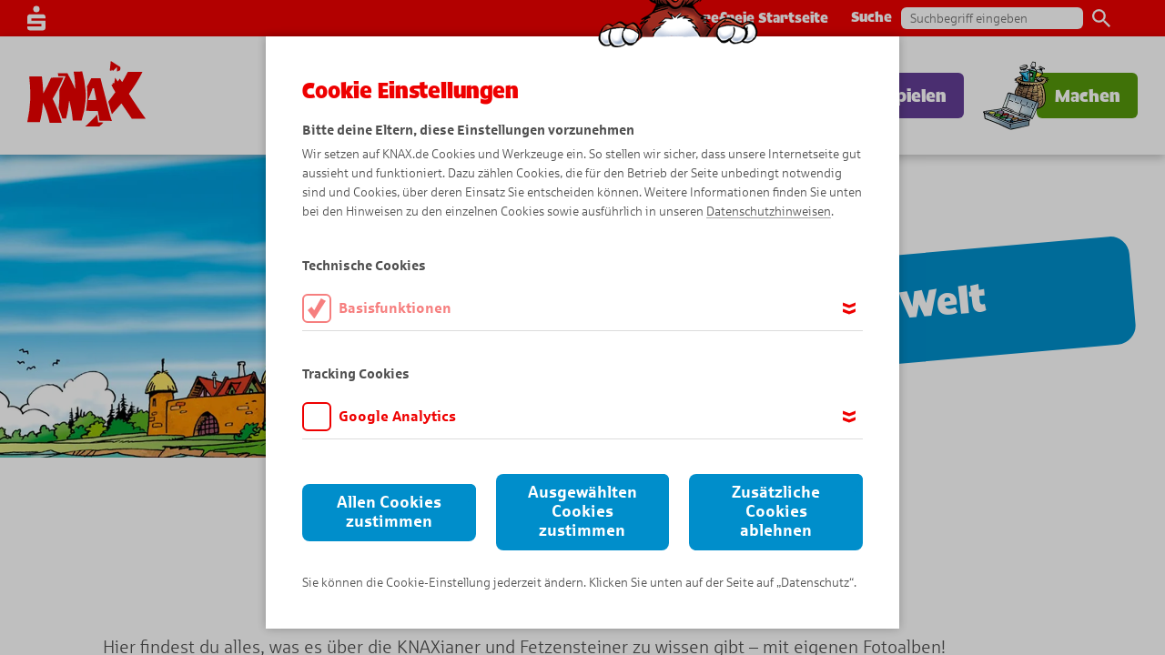

--- FILE ---
content_type: text/html; charset=utf-8
request_url: https://www.knax.de/default-sparkasse/knax-welt/die-knax-bewohner.html
body_size: 13760
content:
<!DOCTYPE html> <html lang="de"> <head> <meta charset="utf-8"> <!--
	This website is powered by TYPO3 - inspiring people to share!
	TYPO3 is a free open source Content Management Framework initially created by Kasper Skaarhoj and licensed under GNU/GPL.
	TYPO3 is copyright 1998-2026 of Kasper Skaarhoj. Extensions are copyright of their respective owners.
	Information and contribution at https://typo3.org/
--> <base href="/"> <meta name="description" content="Auf KNAX leben die KNAXianer und die Fetzensteiner und sorgen für eine Menge Abenteuer! Kennst du schon alle KNAX-Bewohner?"> <meta name="twitter:card" content="summary"> <link rel="stylesheet" href="fileadmin/Resources/Public/Standard/StyleSheets/application.css?1765225361" media="all"> <title>Die KNAX-Bewohner</title> <meta http-equiv="X-UA-Compatible" content="IE=Edge"> <meta name="viewport" content="width=device-width, initial-scale=1, minimum-scale=1"> <meta name="msapplication-tap-highlight" content="no"> <style>
                  @-ms-viewport {
                    width: device-width;
                  }
                </style> <link rel="preload" href="/fileadmin/Resources/Public/Standard/Fonts/35A6AB_0_0.woff2" as="font" type="font/woff2" crossorigin="anonymous"> <link rel="preload" href="/fileadmin/Resources/Public/Standard/Fonts/Sparkasse_web_Bd.woff" as="font" type="font/woff" crossorigin="anonymous"> <link rel="preload" href="/fileadmin/Resources/Public/Standard/Fonts/Sparkasse_web_BdIt.woff" as="font" type="font/woff" crossorigin="anonymous"> <link rel="preload" href="/fileadmin/Resources/Public/Standard/Fonts/Sparkasse_web_It.woff" as="font" type="font/woff" crossorigin="anonymous"> <link rel="preload" href="/fileadmin/Resources/Public/Standard/Fonts/Sparkasse_web_Lt.woff" as="font" type="font/woff" crossorigin="anonymous"> <link rel="preload" href="/fileadmin/Resources/Public/Standard/Fonts/Sparkasse_web_Md.woff" as="font" type="font/woff" crossorigin="anonymous"> <link rel="preload" href="/fileadmin/Resources/Public/Standard/Fonts/Sparkasse_web_Rg.woff" as="font" type="font/woff" crossorigin="anonymous"> <link rel="preload" href="/fileadmin/Resources/Public/Standard/Fonts/Icomoon/fonts/icomoon.woff" as="font" type="font/woff" crossorigin="anonymous"> <link rel="apple-touch-icon" sizes="180x180" href="/fileadmin/Resources/Public/Standard/AppConfig/apple-touch-icon.png"> <link rel="icon" type="image/png" sizes="32x32" href="/fileadmin/Resources/Public/Standard/AppConfig/favicon-32x32.png"> <link rel="icon" type="image/png" sizes="16x16" href="/fileadmin/Resources/Public/Standard/AppConfig/favicon-16x16.png"> <link rel="manifest" crossorigin="use-credentials" href="/fileadmin/Resources/Public/Standard/AppConfig/manifest.json"> <link rel="mask-icon" color="#5bbad5" href="/fileadmin/Resources/Public/Standard/AppConfig/safari-pinned-tab.svg"> <link rel="shortcut icon" href="/fileadmin/Resources/Public/Standard/AppConfig/favicon.ico"> <meta name="apple-mobile-web-app-title" content="Knax"> <meta name="application-name" content="Knax"> <meta name="msapplication-config" content="/fileadmin/Resources/Public/Standard/AppConfig/browserconfig.xml"> <meta name="theme-color" content="#e30613"> <script type="text/javascript">var trackingId = 'dsv' </script> <script type="text/javascript">var pageId = 58;</script> <script type="text/javascript">
                window.dataLayer = window.dataLayer || [];
                dataLayer.push({
                    'originalLocation': document.location.protocol + '//' +
                    document.location.hostname +
                    document.location.pathname +
                    document.location.search,
                    'pageName': window.location.pathname + window.location.search,
                    'aid': trackingId
                });
                </script> <script>var tagManagerId = 'GTM-W56G9KS';</script> <script type="text/javascript">
                    function getCookie(cname)
                    {
                        var name = cname + "=";
                        var decodedCookie = decodeURIComponent(document.cookie);
                        var ca = decodedCookie.split(';');
                        for(var i = 0; i <ca.length; i++) {
                            var c = ca[i];
                            while (c.charAt(0) == ' ') {
                                c = c.substring(1);
                            }
                            if (c.indexOf(name) == 0) {
                                return c.substring(name.length, c.length);
                            }
                        }
                        return "";
                    }
                    var updateBank = null,
                        tmp = [];
                    location.search
                            .substr(1)
                            .split("&")
                            .forEach(function (item)
                            {
                                tmp = item.split("=");
                                if (tmp[0] === 'update-bank')
                                    updateBank = decodeURIComponent(tmp[1]);
                            });
                    var redirectUrl = null,
                        tmp2 = [];
                        location.search
                                .substr(1)
                                .split("&")
                                .forEach(function (item)
                                {
                                    tmp2 = item.split("=");
                                    if (tmp2[0] === 'url')
                                        redirectUrl = decodeURIComponent(tmp2[1]);
                                });
                    if(pageId == 203 && updateBank != 1 && getCookie('mysparkasse') != '')
                    {
                        var mySparkasseCookieSegments = getCookie('mysparkasse').split(",");
                        var slug = mySparkasseCookieSegments[mySparkasseCookieSegments.length-1];
                        redirectUrl = redirectUrl.replace(/default-sparkasse\//, '');
                        //console.log(redirectUrl ? slug + '/' + redirectUrl : slug);
                        window.location.href = redirectUrl ? slug + redirectUrl : slug;
                    }
                </script> <meta property="og:type" content="website"> <meta property="og:title" content="Komm in die KNAX-Welt!"> <meta property="og:description" content="Erlebe spannende Abenteuer mit Didi, Dodo und ihren Freunden. Es warten kostenlose Spiele, Comics und ganz viele KNAXige Ideen auf dich. Das wird ein Spaß!"> <meta property="og:image" content="https://www.knax.de/fileadmin/user_upload/og-knax.jpg"> <meta property="og:locale" content="de_DE"> <link rel="canonical" href="/default-sparkasse/knax-welt/die-knax-bewohner.html"> </head> <body id="page-id-58" class="standard page-theme-2 page-layout-default"> <div class="page"><nav id="navigation-wrapper" data-cmp="navigation" class="first"><div class="desktop-navi-wrapper" id="desktop-navi-wrapper"><div class="meta-menu-wrapper"><div class="meta-menu"><svg class="spk-logo" xmlns="http://www.w3.org/2000/svg" width="20" height="27" viewBox="0 0 20 27"><path fill="#fff" fill-rule="evenodd" d="M13.5 3.561A3.5 3.5 0 1 1 10-.006a3.563 3.563 0 0 1 3.5 3.567zM20 16.3H4.5v-2.55H20v-1.292a3.4 3.4 0 0 0-3.5-3.293h-13a3.408 3.408 0 0 0-3.51 3.293L0 19.865h15.5v2.547H0l-.01 1.12a3.4 3.4 0 0 0 3.34 3.461h13.33A3.4 3.4 0 0 0 20 23.532V16.3z"></path></svg><a class="meta-link" href="/dsv/barrierefreie-startseite.html">Barrierefreie Startseite</a><div class="search-box"><span>Suche</span><form data-cmp="search-form" method="get" id="search-form" name="search-form" action="/default-sparkasse/suchergebnisse.html"><input type="text" id="ke_search_sword" name="tx_kesearch_pi1[sword]" placeholder="Suchbegriff eingeben"><button class="search-button submit" onclick="this.parentNode.submit();"><svg xmlns="http://www.w3.org/2000/svg" width="19.875" height="20" viewBox="0 0 19.875 20"><path fill="#666" fill-rule="evenodd" d="M14.203 12.58h-.9l-.318-.31a7.37 7.37 0 1 0-5.6 2.59 7.316 7.316 0 0 0 4.8-1.79l.307.32v.9L18.17 20l1.693-1.71zm-6.813 0a5.145 5.145 0 1 1 5.11-5.15 5.123 5.123 0 0 1-5.11 5.15z" /></svg></button><input id="kesearchpagenumber" type="hidden" name="tx_kesearch_pi1[page]" value="1"><input id="resetFilters" type="hidden" name="tx_kesearch_pi1[resetFilters]" value="0"><input id="sortByField" type="hidden" name="tx_kesearch_pi1[sortByField]" value="0"><input id="sortByDir" type="hidden" name="tx_kesearch_pi1[sortByDir]" value="0"><input id="googlequery" type="hidden" name="q" value=""></form></div></div></div><div class="main-menu-wrapper"><div class="main-menu"><a class=" logo" href="/default-sparkasse/start.html" title="Start" target="" tabindex="1" ><svg focusable="false" xmlns="http://www.w3.org/2000/svg" viewBox="0 0 83.19 46.062"><path fill="#ee0000" fill-rule="evenodd" d="M49.03 37.795a232.354 232.354 0 0 1-3.45 3.551 229.915 229.915 0 0 1-4.6 4.527c-.04.046-.09.085-.13.124a.81.81 0 0 0 .13.007l4.6.038c1.69.007 3.37.02 5.06.033q1.515-1.387 2.97-2.789c-1.26-.019-2.51-.051-3.76-.065-.22-1.81-.48-3.622-.82-5.426zM60.05 6.849l.33.052 1.37-1.42 1.36-1.4c-.03 1.192-.05 2.305 0 3.328l2.18-.885.21-2.17-3.75-2.4-3.04-1.961-.72 6.763 1.11.123.39-.866zm-38.52 28.2a58.34 58.34 0 0 0-1.2-2.958c-.78-1.824-1.63-3.635-2.49-5.459.84-1.479 1.68-2.958 2.49-4.437.42-.749.82-1.492 1.2-2.241.14-.254.28-.515.41-.775 1.24-2.463 2.38-4.965 3.44-7.44-1.28 0-2.56.006-3.85.006h-1.2c-1.19.007-2.38.007-3.57.013q-2.43 5.385-5.33 10.763h-.22a127.41 127.41 0 0 0-.97-11.694c-2.97.026-5.92.059-8.88.091a117.944 117.944 0 0 1 .74 16.02A95.9 95.9 0 0 1 0 42.964h8.85c.52-2.208 1.04-4.4 1.37-6.58s.55-4.4.73-6.579a2.59 2.59 0 0 0 .22-.326c.95 2.365 1.89 4.7 2.66 7.055.76 2.326 1.35 4.7 1.92 7.056 1.52-.007 3.05-.013 4.58-.013h1.2c.9 0 1.79-.006 2.68-.006-.76-2.822-1.59-5.675-2.65-8.477a.126.126 0 0 0-.03-.042zM38.61 7.406c-2.01.046-4.01.079-6.03.124.36 1.974.65 3.942.83 5.91.16 1.941.25 3.928.31 5.889-.08.013-.15.039-.21.045q-1.065-2.364-2.22-4.729c-.96-1.994-1.98-3.981-3.05-5.981-2.24 0-4.47.006-6.71.033h-.06c.02.143.05.286.06.423.1.508.18 1.016.28 1.531 1.68.013 3.35.019 5.04.039a1.309 1.309 0 0 0 .02.182q-1.935 4.76-4.29 9.538c.03 2.13 0 4.274-.07 6.384a85.571 85.571 0 0 1-.5 6.391c.96 2.437 1.85 4.861 2.62 7.3.87-.007 1.72-.007 2.6-.007.51-2.019.98-4.039 1.31-6.039s.58-4.033.78-6.033c.09-.273.27-.273.33-.091.55 2.267 1.1 4.534 1.5 6.795.05.319.1.632.14.945.32 1.954.51 3.9.67 5.87h6.23a60.025 60.025 0 0 0 2.79-14.118c.06-.932.11-1.863.12-2.8.01-1.349-.03-2.71-.12-4.066a69.161 69.161 0 0 0-2.37-13.532zm32.84 15.7c1.83-2.566 3.65-5.134 5.23-7.713 1.61-2.554 3.01-5.166 4.32-7.727H70.69c-.21.4-.41.795-.63 1.192q-1.575 3-3.35 6.007c-.58-.821-1.15-1.648-1.75-2.469a11.455 11.455 0 0 1-1.34 2.053 24.065 24.065 0 0 1-1.86-2.737c-.31 1.348-.39 2.625-.64 3.954a1.5 1.5 0 0 0-.23.079c-.33-.1-.63-.215-.95-.326.04.306.1.625.17.951-.33.163-.65.345-.99.534.85 1.759 1.84 3.42 2.8 5.043a298.1 298.1 0 0 1-3.71 5.01c-.42.566-.85 1.127-1.27 1.687.42 1.557.85 3.088 1.27 4.573.42 1.447.83 2.848 1.26 4.2 2.33-2.514 4.56-5.042 6.7-7.557 1.32 1.935 2.63 3.831 3.89 5.694 1.19 1.739 2.36 3.453 3.47 5.127 3.24-.046 6.47-.071 9.67-.111-2.3-3.192-4.28-6.11-6.19-8.9-1.94-2.833-3.79-5.563-5.56-8.56zm-16.09 4.085c-1.33-5.238-2.78-10.443-3.9-15.029-1.97 0-3.92.006-5.88.012h-.6c-.95 1.915-1.97 3.844-3.02 5.779.2 2.815.33 5.655.25 8.5a69.515 69.515 0 0 1-.95 8.607l4.32.1c1.33.032 2.66.065 3.99.092a83.99 83.99 0 0 1 1.14 6.833c2.51.007 5 .04 7.5.066.42 0 .84.006 1.26.006a64.885 64.885 0 0 1-1.26-3.9c-1.03-3.526-1.9-7.316-2.85-11.062zm-9.78.306c-.94-.013-1.88-.019-2.82-.032.99-2.45 1.94-4.88 2.82-7.33.12-.319.23-.638.35-.957.33.033.64.045.99.078.57 2.776 1.07 5.551 1.63 8.28z"/></svg></a><button class="active sub main-menu-link theme-2" title="KNAX-Welt" data-menu-id="7" tabindex="2" ><p class="button-inner-wrapper"><span>KNAX-Welt</span></p></button><button class="sub main-menu-link theme-5" title="Comics" data-menu-id="10" tabindex="3" ><p class="button-inner-wrapper"><span>Comics</span></p></button><button class="sub main-menu-link theme-3" title="Spielen" data-menu-id="8" tabindex="4" ><p class="button-inner-wrapper"><span>Spielen</span></p></button><button class="sub main-menu-link theme-4" title="Machen" data-menu-id="9" tabindex="5" ><p class="button-inner-wrapper"><span>Machen</span></p></button></div></div><div class="sub-menu-wrapper"><div class="sub-menu theme-2 three-cols" data-menu-parent-id="7"><div class="sub-menu-content"><div class="left-column column"><img src="https://www.knax.de/thumbor/KzZ1b_u7a1BOk9OSia5Br8d-LfQ=/x256/www.knax.de/fileadmin/user_upload/sprite-rennwagen-__512_512_-tiny.png" srcset="https://www.knax.de/thumbor/Gq0p8eHm-6Znms1ul6vMJ0ZF0wk=/x512/www.knax.de/fileadmin/user_upload/sprite-rennwagen-__512_512_-tiny.png 2x" alt="" title="" class="animate" loading="lazy" style="animation-timing-function:steps(20);"></div><div class="center-column column"><a class="active current sub-menu-link" href="/default-sparkasse/knax-welt/die-knax-bewohner.html" title="Die KNAX-Bewohner" target="" tabindex="2" ><span class="text">Die KNAX-Bewohner</span></a><a class="sub-menu-link" href="/default-sparkasse/knax-welt/gantenkiel-erklaert.html" title="Gantenkiel erklärt" target="" tabindex="2" ><span class="text">Gantenkiel erklärt</span></a><a class="sub-menu-link" href="/default-sparkasse/knax-welt/wie-kinder-in-aller-welt-sparen.html" title="Wie Kinder in aller Welt sparen" target="" tabindex="2" ><span class="text">Wie Kinder in aller Welt sparen</span></a><a class="sub-menu-link" href="/default-sparkasse/knax-welt/vorlesegeschichte.html" title="Vorlesegeschichte" target="" tabindex="2" ><span class="text">Vorlesegeschichte</span></a><a class="sub-menu-link" href="/default-sparkasse/knax-welt/knax-heft-parade.html" title="KNAX-Heft-Parade" target="" tabindex="2" ><span class="text">KNAX-Heft-Parade</span></a><a class="sub-menu-link" href="/default-sparkasse/knax-welt/knax-taschengeld-app.html" title="KNAX-Taschengeld-App" target="" tabindex="2" ><span class="text">KNAX-Taschengeld-App</span></a><a class="sub-menu-link" href="/default-sparkasse/knax-welt/wallpaper.html" title="Wallpaper" target="" tabindex="2" ><span class="text">Wallpaper</span></a></div><div class="right-column column"><img src="https://www.knax.de/thumbor/wZvkqwqwA_GUHCFI9oVNXyY4pj0=/x216/www.knax.de/fileadmin/user_upload/website/DSV_ADMIN/page/machen-index@2x.png" srcset="https://www.knax.de/thumbor/AkGgcFCFVPVOZk9PecuPY8jHv8Q=/x432/www.knax.de/fileadmin/user_upload/website/DSV_ADMIN/page/machen-index@2x.png 2x" alt="" title="" loading="lazy"><a class="active sub-menu-index-link button" href="/default-sparkasse/knax-welt.html" title="KNAX-Welt" tabindex="2" data-cmp="button-sound"><span class="button-text">KNAX-Welt entdecken</span><span class="corner"></span></a></div><button class="menu-close-button" tabindex="2"><svg xmlns="http://www.w3.org/2000/svg" width="451.286" height="600" viewBox="174.357 0 451.286 600"><path d="M608.714 64.286C560.5 135 514.643 208.929 470.929 285c53.357 75 104.571 152.143 154.714 233.357-37.285 26.356-74.571 55.929-111 82.5C476.286 536.571 437.929 476.143 397.429 417c-30.214 58.286-60.857 117.429-88.714 176.571-42.857-21.429-87.429-34.929-131.143-57 41.572-81.429 85.714-162.643 131.143-244.071-42.643-56.786-87.429-112.929-134.357-169.929 38.357-29.571 70.5-64.286 109.929-93 33 45.429 67.286 89.786 99.214 133.072 33-55.5 67.286-109.929 101.357-162.643C525.357 21.429 568 41.143 608.714 64.286z"/></svg></button></div></div><div class="sub-menu theme-5 three-cols" data-menu-parent-id="10"><div class="sub-menu-content"><div class="left-column column"><img src="https://www.knax.de/thumbor/v4CdN1ZFu4a6R_xeni-yj271Ca8=/x256/www.knax.de/fileadmin/user_upload/sprite-comics_512x512.png" srcset="https://www.knax.de/thumbor/-T-1QowjYggVYHVKvcvy6TQ2HTE=/x512/www.knax.de/fileadmin/user_upload/sprite-comics_512x512.png 2x" alt="" title="" class="animate" loading="lazy" style="animation-timing-function:steps(20);"></div><div class="center-column column"><a class="sub-menu-link" href="/default-sparkasse/comics/abenteuer-comics.html" title="Abenteuer-Comics" target="" tabindex="3" ><span class="text">Abenteuer-Comics</span></a><a class="sub-menu-link" href="/default-sparkasse/comics/fantasy-comics.html" title="Fantasy-Comics" target="" tabindex="3" ><span class="text">Fantasy-Comics</span></a><a class="sub-menu-link" href="/default-sparkasse/comics/tier-comics.html" title="Tier-Comics" target="" tabindex="3" ><span class="text">Tier-Comics</span></a><a class="sub-menu-link" href="/default-sparkasse/comics/knaxige-comics.html" title="KNAXige Comics" target="" tabindex="3" ><span class="text">KNAXige Comics</span></a><a class="sub-menu-link" href="/default-sparkasse/comics/lustige-comics.html" title="Lustige Comics" target="" tabindex="3" ><span class="text">Lustige Comics</span></a><a class="sub-menu-link" href="/default-sparkasse/comics/sommer-comics.html" title="Sommer-Comics" target="" tabindex="3" ><span class="text">Sommer-Comics</span></a><a class="sub-menu-link" href="/default-sparkasse/comics/winter-comics.html" title="Winter-Comics" target="" tabindex="3" ><span class="text">Winter-Comics</span></a><a class="sub-menu-link" href="/default-sparkasse/comics/bewegte-comics.html" title="Bewegte Comics" target="" tabindex="3" ><span class="text">Bewegte Comics</span></a><a class="sub-menu-link" href="/default-sparkasse/comics/so-entsteht-ein-knax-comic.html" title="So entsteht ein KNAX-Comic" target="" tabindex="3" ><span class="text">So entsteht ein KNAX-Comic</span></a></div><div class="right-column column"><a class="sub-menu-index-link button" href="/default-sparkasse/comics.html" title="Comics" tabindex="3" data-cmp="button-sound"><span class="button-text">Alle Comics</span><span class="corner"></span></a></div><button class="menu-close-button" tabindex="3"><svg xmlns="http://www.w3.org/2000/svg" width="451.286" height="600" viewBox="174.357 0 451.286 600"><path d="M608.714 64.286C560.5 135 514.643 208.929 470.929 285c53.357 75 104.571 152.143 154.714 233.357-37.285 26.356-74.571 55.929-111 82.5C476.286 536.571 437.929 476.143 397.429 417c-30.214 58.286-60.857 117.429-88.714 176.571-42.857-21.429-87.429-34.929-131.143-57 41.572-81.429 85.714-162.643 131.143-244.071-42.643-56.786-87.429-112.929-134.357-169.929 38.357-29.571 70.5-64.286 109.929-93 33 45.429 67.286 89.786 99.214 133.072 33-55.5 67.286-109.929 101.357-162.643C525.357 21.429 568 41.143 608.714 64.286z"/></svg></button></div></div><div class="sub-menu theme-3 three-cols" data-menu-parent-id="8"><div class="sub-menu-content"><div class="left-column column"><img src="https://www.knax.de/thumbor/I1RrJXSxwY1mvddSqSGTkT05yvM=/x256/www.knax.de/fileadmin/user_upload/sprite-nero-__512_512_-tiny.png" srcset="https://www.knax.de/thumbor/UNyz-YVlVdtoPm6j_2aYgGwFd_E=/x512/www.knax.de/fileadmin/user_upload/sprite-nero-__512_512_-tiny.png 2x" alt="" title="" class="animate" loading="lazy" style="animation-timing-function:steps(48);"></div><div class="center-column column"><a class="sub-menu-link" href="https://www.knax.de/insel-gewinnspiel/" title="KNAX-Insel in 3D" target="_blank" tabindex="4" ><span class="text">KNAX-Insel in 3D</span></a><a class="sub-menu-link" href="/default-sparkasse/spielen/puzzle.html" title="Puzzle" target="" tabindex="4" ><span class="text">Puzzle</span></a><a class="sub-menu-link" href="/default-sparkasse/spielen/knaxige-schatzjagd.html" title="KNAXige Schatzjagd" target="" tabindex="4" ><span class="text">KNAXige Schatzjagd</span></a><a class="sub-menu-link" href="/default-sparkasse/spielen/quiz.html" title="Quiz" target="" tabindex="4" ><span class="text">Quiz</span></a><a class="sub-menu-link" href="/default-sparkasse/spielen/muenzen-sortieren.html" title="Münzen sortieren" target="" tabindex="4" ><span class="text">Münzen sortieren</span></a><a class="sub-menu-link" href="/default-sparkasse/spielen/memo.html" title="Memo" target="" tabindex="4" ><span class="text">Memo</span></a><a class="sub-menu-link" href="/default-sparkasse/spielen/suchspiel.html" title="Suchspiel" target="" tabindex="4" ><span class="text">Suchspiel</span></a></div><div class="right-column column"><img src="https://www.knax.de/thumbor/wZvkqwqwA_GUHCFI9oVNXyY4pj0=/x216/www.knax.de/fileadmin/user_upload/website/DSV_ADMIN/page/machen-index@2x.png" srcset="https://www.knax.de/thumbor/AkGgcFCFVPVOZk9PecuPY8jHv8Q=/x432/www.knax.de/fileadmin/user_upload/website/DSV_ADMIN/page/machen-index@2x.png 2x" alt="" title="" loading="lazy"><a class="sub-menu-index-link button" href="/default-sparkasse/spielen.html" title="Spielen" tabindex="4" data-cmp="button-sound"><span class="button-text">Alle Spiele</span><span class="corner"></span></a></div><button class="menu-close-button" tabindex="4"><svg xmlns="http://www.w3.org/2000/svg" width="451.286" height="600" viewBox="174.357 0 451.286 600"><path d="M608.714 64.286C560.5 135 514.643 208.929 470.929 285c53.357 75 104.571 152.143 154.714 233.357-37.285 26.356-74.571 55.929-111 82.5C476.286 536.571 437.929 476.143 397.429 417c-30.214 58.286-60.857 117.429-88.714 176.571-42.857-21.429-87.429-34.929-131.143-57 41.572-81.429 85.714-162.643 131.143-244.071-42.643-56.786-87.429-112.929-134.357-169.929 38.357-29.571 70.5-64.286 109.929-93 33 45.429 67.286 89.786 99.214 133.072 33-55.5 67.286-109.929 101.357-162.643C525.357 21.429 568 41.143 608.714 64.286z"/></svg></button></div></div><div class="sub-menu theme-4 three-cols" data-menu-parent-id="9"><div class="sub-menu-content"><div class="left-column column"><img src="https://www.knax.de/thumbor/Cviq29p-T-IsuvcwVQoxL2KmBCk=/x256/www.knax.de/fileadmin/user_upload/sprite-pierre-__512_512_-tiny.png" srcset="https://www.knax.de/thumbor/el_bjH5YAD7OawW8Z3ODkLCZyks=/x512/www.knax.de/fileadmin/user_upload/sprite-pierre-__512_512_-tiny.png 2x" alt="" title="" class="animate" loading="lazy" style="animation-timing-function:steps(20);"></div><div class="center-column column"><a class="sub-menu-link" href="/default-sparkasse/machen/stark-fuer-die-umwelt.html" title="Stark für die Umwelt" target="" tabindex="5" ><span class="text">Stark für die Umwelt</span></a><a class="sub-menu-link" href="/default-sparkasse/machen/basteltipps.html" title="Basteltipps" target="" tabindex="5" ><span class="text">Basteltipps</span></a><a class="sub-menu-link" href="/default-sparkasse/machen/freizeittipps.html" title="Freizeittipps" target="" tabindex="5" ><span class="text">Freizeittipps</span></a><a class="sub-menu-link" href="/default-sparkasse/machen/experimentieren-mit-ambros/experimente.html" title="Experimentieren mit Ambros" target="" tabindex="5" ><span class="text">Experimentieren mit Ambros</span></a><a class="sub-menu-link" href="/default-sparkasse/machen/zeichnen-lernen.html" title="Zeichnen lernen" target="" tabindex="5" ><span class="text">Zeichnen lernen</span></a><a class="sub-menu-link" href="/default-sparkasse/machen/malvorlagen.html" title="Malvorlagen" target="" tabindex="5" ><span class="text">Malvorlagen</span></a></div><div class="right-column column"><img src="https://www.knax.de/thumbor/wZvkqwqwA_GUHCFI9oVNXyY4pj0=/x216/www.knax.de/fileadmin/user_upload/website/DSV_ADMIN/page/machen-index@2x.png" srcset="https://www.knax.de/thumbor/AkGgcFCFVPVOZk9PecuPY8jHv8Q=/x432/www.knax.de/fileadmin/user_upload/website/DSV_ADMIN/page/machen-index@2x.png 2x" alt="" title="" loading="lazy"><a class="sub-menu-index-link button" href="/default-sparkasse/machen.html" title="Machen" tabindex="5" data-cmp="button-sound"><span class="button-text">Alle Ideen</span><span class="corner"></span></a></div><button class="menu-close-button" tabindex="5"><svg xmlns="http://www.w3.org/2000/svg" width="451.286" height="600" viewBox="174.357 0 451.286 600"><path d="M608.714 64.286C560.5 135 514.643 208.929 470.929 285c53.357 75 104.571 152.143 154.714 233.357-37.285 26.356-74.571 55.929-111 82.5C476.286 536.571 437.929 476.143 397.429 417c-30.214 58.286-60.857 117.429-88.714 176.571-42.857-21.429-87.429-34.929-131.143-57 41.572-81.429 85.714-162.643 131.143-244.071-42.643-56.786-87.429-112.929-134.357-169.929 38.357-29.571 70.5-64.286 109.929-93 33 45.429 67.286 89.786 99.214 133.072 33-55.5 67.286-109.929 101.357-162.643C525.357 21.429 568 41.143 608.714 64.286z"/></svg></button></div></div></div></div><div class="mobile-navi-wrapper" id="mobile-navi-wrapper" data-current-menu-id="0"><div class="nav-bar-wrapper"><div class="meta-menu-wrapper"></div><div class="nav-bar"><a class=" logo" href="/default-sparkasse/start.html" title="Start" target=""><svg focusable="false" xmlns="http://www.w3.org/2000/svg" viewBox="0 0 83.19 46.062"><path fill="#ee0000" fill-rule="evenodd" d="M49.03 37.795a232.354 232.354 0 0 1-3.45 3.551 229.915 229.915 0 0 1-4.6 4.527c-.04.046-.09.085-.13.124a.81.81 0 0 0 .13.007l4.6.038c1.69.007 3.37.02 5.06.033q1.515-1.387 2.97-2.789c-1.26-.019-2.51-.051-3.76-.065-.22-1.81-.48-3.622-.82-5.426zM60.05 6.849l.33.052 1.37-1.42 1.36-1.4c-.03 1.192-.05 2.305 0 3.328l2.18-.885.21-2.17-3.75-2.4-3.04-1.961-.72 6.763 1.11.123.39-.866zm-38.52 28.2a58.34 58.34 0 0 0-1.2-2.958c-.78-1.824-1.63-3.635-2.49-5.459.84-1.479 1.68-2.958 2.49-4.437.42-.749.82-1.492 1.2-2.241.14-.254.28-.515.41-.775 1.24-2.463 2.38-4.965 3.44-7.44-1.28 0-2.56.006-3.85.006h-1.2c-1.19.007-2.38.007-3.57.013q-2.43 5.385-5.33 10.763h-.22a127.41 127.41 0 0 0-.97-11.694c-2.97.026-5.92.059-8.88.091a117.944 117.944 0 0 1 .74 16.02A95.9 95.9 0 0 1 0 42.964h8.85c.52-2.208 1.04-4.4 1.37-6.58s.55-4.4.73-6.579a2.59 2.59 0 0 0 .22-.326c.95 2.365 1.89 4.7 2.66 7.055.76 2.326 1.35 4.7 1.92 7.056 1.52-.007 3.05-.013 4.58-.013h1.2c.9 0 1.79-.006 2.68-.006-.76-2.822-1.59-5.675-2.65-8.477a.126.126 0 0 0-.03-.042zM38.61 7.406c-2.01.046-4.01.079-6.03.124.36 1.974.65 3.942.83 5.91.16 1.941.25 3.928.31 5.889-.08.013-.15.039-.21.045q-1.065-2.364-2.22-4.729c-.96-1.994-1.98-3.981-3.05-5.981-2.24 0-4.47.006-6.71.033h-.06c.02.143.05.286.06.423.1.508.18 1.016.28 1.531 1.68.013 3.35.019 5.04.039a1.309 1.309 0 0 0 .02.182q-1.935 4.76-4.29 9.538c.03 2.13 0 4.274-.07 6.384a85.571 85.571 0 0 1-.5 6.391c.96 2.437 1.85 4.861 2.62 7.3.87-.007 1.72-.007 2.6-.007.51-2.019.98-4.039 1.31-6.039s.58-4.033.78-6.033c.09-.273.27-.273.33-.091.55 2.267 1.1 4.534 1.5 6.795.05.319.1.632.14.945.32 1.954.51 3.9.67 5.87h6.23a60.025 60.025 0 0 0 2.79-14.118c.06-.932.11-1.863.12-2.8.01-1.349-.03-2.71-.12-4.066a69.161 69.161 0 0 0-2.37-13.532zm32.84 15.7c1.83-2.566 3.65-5.134 5.23-7.713 1.61-2.554 3.01-5.166 4.32-7.727H70.69c-.21.4-.41.795-.63 1.192q-1.575 3-3.35 6.007c-.58-.821-1.15-1.648-1.75-2.469a11.455 11.455 0 0 1-1.34 2.053 24.065 24.065 0 0 1-1.86-2.737c-.31 1.348-.39 2.625-.64 3.954a1.5 1.5 0 0 0-.23.079c-.33-.1-.63-.215-.95-.326.04.306.1.625.17.951-.33.163-.65.345-.99.534.85 1.759 1.84 3.42 2.8 5.043a298.1 298.1 0 0 1-3.71 5.01c-.42.566-.85 1.127-1.27 1.687.42 1.557.85 3.088 1.27 4.573.42 1.447.83 2.848 1.26 4.2 2.33-2.514 4.56-5.042 6.7-7.557 1.32 1.935 2.63 3.831 3.89 5.694 1.19 1.739 2.36 3.453 3.47 5.127 3.24-.046 6.47-.071 9.67-.111-2.3-3.192-4.28-6.11-6.19-8.9-1.94-2.833-3.79-5.563-5.56-8.56zm-16.09 4.085c-1.33-5.238-2.78-10.443-3.9-15.029-1.97 0-3.92.006-5.88.012h-.6c-.95 1.915-1.97 3.844-3.02 5.779.2 2.815.33 5.655.25 8.5a69.515 69.515 0 0 1-.95 8.607l4.32.1c1.33.032 2.66.065 3.99.092a83.99 83.99 0 0 1 1.14 6.833c2.51.007 5 .04 7.5.066.42 0 .84.006 1.26.006a64.885 64.885 0 0 1-1.26-3.9c-1.03-3.526-1.9-7.316-2.85-11.062zm-9.78.306c-.94-.013-1.88-.019-2.82-.032.99-2.45 1.94-4.88 2.82-7.33.12-.319.23-.638.35-.957.33.033.64.045.99.078.57 2.776 1.07 5.551 1.63 8.28z"/></svg></a><button class="menu-button"><span class="label open">Menü</span><span class="label close">Schließen</span><span class="icon-wrapper"><svg class="icon top" xmlns="http://www.w3.org/2000/svg" width="800" height="211.428" viewBox="0 194.286 800 211.428"><path d="M277.823 381.225l191.837-9.796s221.769-4.898 330.34 0c-3.537-59.592-10.885-118.912-15.51-177.143H541.224l-190.477 7.347S115.645 216.054-.001 226.123c5.714 62.041 20.408 118.368 27.211 179.591 81.634-10.068 250.613-24.489 250.613-24.489z"/></svg><svg class="icon middle" xmlns="http://www.w3.org/2000/svg" width="800" height="211.428" viewBox="0 194.286 800 211.428"><path d="M277.823 381.225l191.837-9.796s221.769-4.898 330.34 0c-3.537-59.592-10.885-118.912-15.51-177.143H541.224l-190.477 7.347S115.645 216.054-.001 226.123c5.714 62.041 20.408 118.368 27.211 179.591 81.634-10.068 250.613-24.489 250.613-24.489z"/></svg><svg class="icon bottom" xmlns="http://www.w3.org/2000/svg" width="800" height="211.428" viewBox="0 194.286 800 211.428"><path d="M277.823 381.225l191.837-9.796s221.769-4.898 330.34 0c-3.537-59.592-10.885-118.912-15.51-177.143H541.224l-190.477 7.347S115.645 216.054-.001 226.123c5.714 62.041 20.408 118.368 27.211 179.591 81.634-10.068 250.613-24.489 250.613-24.489z"/></svg></span></span></button></div></div><div class="main-menu-wrapper"><div class="main-menu"><div class="search-box"><div class="mobile-search"><form data-cmp="search-form" method="get" id="search-form" name="search-form" action="/default-sparkasse/suchergebnisse.html"><input type="text" id="ke_search_sword" name="tx_kesearch_pi1[sword]" placeholder="Suchbegriff eingeben"><button class="search-button submit" onclick="this.parentNode.submit();"><svg xmlns="http://www.w3.org/2000/svg" width="19.875" height="20" viewBox="0 0 19.875 20"><path fill="#666" fill-rule="evenodd" d="M14.203 12.58h-.9l-.318-.31a7.37 7.37 0 1 0-5.6 2.59 7.316 7.316 0 0 0 4.8-1.79l.307.32v.9L18.17 20l1.693-1.71zm-6.813 0a5.145 5.145 0 1 1 5.11-5.15 5.123 5.123 0 0 1-5.11 5.15z" /></svg></button><input id="kesearchpagenumber" type="hidden" name="tx_kesearch_pi1[page]" value="1"><input id="resetFilters" type="hidden" name="tx_kesearch_pi1[resetFilters]" value="0"><input id="sortByField" type="hidden" name="tx_kesearch_pi1[sortByField]" value="0"><input id="sortByDir" type="hidden" name="tx_kesearch_pi1[sortByDir]" value="0"><input id="googlequery" type="hidden" name="q" value=""></form></div></div><button class="active main-menu-link theme-2" title="KNAX-Welt" data-menu-id="7"><span>KNAX-Welt</span><svg class="arrow" xmlns="http://www.w3.org/2000/svg" width="11" height="25" viewBox="0 0 11 25"><path fill="#fff" fill-rule="evenodd" d="M4.951 12.254L.089 24.738l6.351.271L11 12.524 6.356.31 0 0z"/></svg></button><button class="main-menu-link theme-5" title="Comics" data-menu-id="10"><span>Comics</span><svg class="arrow" xmlns="http://www.w3.org/2000/svg" width="11" height="25" viewBox="0 0 11 25"><path fill="#fff" fill-rule="evenodd" d="M4.951 12.254L.089 24.738l6.351.271L11 12.524 6.356.31 0 0z"/></svg></button><button class="main-menu-link theme-3" title="Spielen" data-menu-id="8"><span>Spielen</span><svg class="arrow" xmlns="http://www.w3.org/2000/svg" width="11" height="25" viewBox="0 0 11 25"><path fill="#fff" fill-rule="evenodd" d="M4.951 12.254L.089 24.738l6.351.271L11 12.524 6.356.31 0 0z"/></svg></button><button class="main-menu-link theme-4" title="Machen" data-menu-id="9"><span>Machen</span><svg class="arrow" xmlns="http://www.w3.org/2000/svg" width="11" height="25" viewBox="0 0 11 25"><path fill="#fff" fill-rule="evenodd" d="M4.951 12.254L.089 24.738l6.351.271L11 12.524 6.356.31 0 0z"/></svg></button></div></div><div class="sub-menu-wrapper has-searchbar"><div class="sub-menu theme-2" data-menu-parent-id="7"><div class="sub-menu-top"><a class="active button-main-page" href="/default-sparkasse/knax-welt.html" title="KNAX-Welt"><span class="button-text">KNAX-Welt entdecken</span></a><button class="back-button"><span class="label"><svg class="arrow-to-left" xmlns="http://www.w3.org/2000/svg" width="11" height="25" viewBox="0 0 11 25"><path fill="#fff" fill-rule="evenodd" d="M4.951 12.254L.089 24.738l6.351.271L11 12.524 6.356.31 0 0z"/></svg><svg class="arrow-to-left" xmlns="http://www.w3.org/2000/svg" width="11" height="25" viewBox="0 0 11 25"><path fill="#fff" fill-rule="evenodd" d="M4.951 12.254L.089 24.738l6.351.271L11 12.524 6.356.31 0 0z"/></svg>zurück</span></button></div><a class="active current sub-menu-link" href="/default-sparkasse/knax-welt/die-knax-bewohner.html" title="Die KNAX-Bewohner" target=""><span class="text">Die KNAX-Bewohner</span></a><a class="sub-menu-link" href="/default-sparkasse/knax-welt/gantenkiel-erklaert.html" title="Gantenkiel erklärt" target=""><span class="text">Gantenkiel erklärt</span></a><a class="sub-menu-link" href="/default-sparkasse/knax-welt/wie-kinder-in-aller-welt-sparen.html" title="Wie Kinder in aller Welt sparen" target=""><span class="text">Wie Kinder in aller Welt sparen</span></a><a class="sub-menu-link" href="/default-sparkasse/knax-welt/vorlesegeschichte.html" title="Vorlesegeschichte" target=""><span class="text">Vorlesegeschichte</span></a><a class="sub-menu-link" href="/default-sparkasse/knax-welt/knax-heft-parade.html" title="KNAX-Heft-Parade" target=""><span class="text">KNAX-Heft-Parade</span></a><a class="sub-menu-link" href="/default-sparkasse/knax-welt/knax-taschengeld-app.html" title="KNAX-Taschengeld-App" target=""><span class="text">KNAX-Taschengeld-App</span></a><a class="sub-menu-link" href="/default-sparkasse/knax-welt/wallpaper.html" title="Wallpaper" target=""><span class="text">Wallpaper</span></a></div><div class="sub-menu theme-5" data-menu-parent-id="10"><div class="sub-menu-top"><a class=" button-main-page" href="/default-sparkasse/comics.html" title="Comics"><span class="button-text">Alle Comics</span></a><button class="back-button"><span class="label"><svg class="arrow-to-left" xmlns="http://www.w3.org/2000/svg" width="11" height="25" viewBox="0 0 11 25"><path fill="#fff" fill-rule="evenodd" d="M4.951 12.254L.089 24.738l6.351.271L11 12.524 6.356.31 0 0z"/></svg><svg class="arrow-to-left" xmlns="http://www.w3.org/2000/svg" width="11" height="25" viewBox="0 0 11 25"><path fill="#fff" fill-rule="evenodd" d="M4.951 12.254L.089 24.738l6.351.271L11 12.524 6.356.31 0 0z"/></svg>zurück</span></button></div><a class="sub-menu-link" href="/default-sparkasse/comics/abenteuer-comics.html" title="Abenteuer-Comics" target=""><span class="text">Abenteuer-Comics</span></a><a class="sub-menu-link" href="/default-sparkasse/comics/fantasy-comics.html" title="Fantasy-Comics" target=""><span class="text">Fantasy-Comics</span></a><a class="sub-menu-link" href="/default-sparkasse/comics/tier-comics.html" title="Tier-Comics" target=""><span class="text">Tier-Comics</span></a><a class="sub-menu-link" href="/default-sparkasse/comics/knaxige-comics.html" title="KNAXige Comics" target=""><span class="text">KNAXige Comics</span></a><a class="sub-menu-link" href="/default-sparkasse/comics/lustige-comics.html" title="Lustige Comics" target=""><span class="text">Lustige Comics</span></a><a class="sub-menu-link" href="/default-sparkasse/comics/sommer-comics.html" title="Sommer-Comics" target=""><span class="text">Sommer-Comics</span></a><a class="sub-menu-link" href="/default-sparkasse/comics/winter-comics.html" title="Winter-Comics" target=""><span class="text">Winter-Comics</span></a><a class="sub-menu-link" href="/default-sparkasse/comics/bewegte-comics.html" title="Bewegte Comics" target=""><span class="text">Bewegte Comics</span></a><a class="sub-menu-link" href="/default-sparkasse/comics/so-entsteht-ein-knax-comic.html" title="So entsteht ein KNAX-Comic" target=""><span class="text">So entsteht ein KNAX-Comic</span></a></div><div class="sub-menu theme-3" data-menu-parent-id="8"><div class="sub-menu-top"><a class=" button-main-page" href="/default-sparkasse/spielen.html" title="Spielen"><span class="button-text">Alle Spiele</span></a><button class="back-button"><span class="label"><svg class="arrow-to-left" xmlns="http://www.w3.org/2000/svg" width="11" height="25" viewBox="0 0 11 25"><path fill="#fff" fill-rule="evenodd" d="M4.951 12.254L.089 24.738l6.351.271L11 12.524 6.356.31 0 0z"/></svg><svg class="arrow-to-left" xmlns="http://www.w3.org/2000/svg" width="11" height="25" viewBox="0 0 11 25"><path fill="#fff" fill-rule="evenodd" d="M4.951 12.254L.089 24.738l6.351.271L11 12.524 6.356.31 0 0z"/></svg>zurück</span></button></div><a class="sub-menu-link" href="https://www.knax.de/insel-gewinnspiel/" title="KNAX-Insel in 3D" target="_blank"><span class="text">KNAX-Insel in 3D</span></a><a class="sub-menu-link" href="/default-sparkasse/spielen/puzzle.html" title="Puzzle" target=""><span class="text">Puzzle</span></a><a class="sub-menu-link" href="/default-sparkasse/spielen/knaxige-schatzjagd.html" title="KNAXige Schatzjagd" target=""><span class="text">KNAXige Schatzjagd</span></a><a class="sub-menu-link" href="/default-sparkasse/spielen/quiz.html" title="Quiz" target=""><span class="text">Quiz</span></a><a class="sub-menu-link" href="/default-sparkasse/spielen/muenzen-sortieren.html" title="Münzen sortieren" target=""><span class="text">Münzen sortieren</span></a><a class="sub-menu-link" href="/default-sparkasse/spielen/memo.html" title="Memo" target=""><span class="text">Memo</span></a><a class="sub-menu-link" href="/default-sparkasse/spielen/suchspiel.html" title="Suchspiel" target=""><span class="text">Suchspiel</span></a></div><div class="sub-menu theme-4" data-menu-parent-id="9"><div class="sub-menu-top"><a class=" button-main-page" href="/default-sparkasse/machen.html" title="Machen"><span class="button-text">Alle Ideen</span></a><button class="back-button"><span class="label"><svg class="arrow-to-left" xmlns="http://www.w3.org/2000/svg" width="11" height="25" viewBox="0 0 11 25"><path fill="#fff" fill-rule="evenodd" d="M4.951 12.254L.089 24.738l6.351.271L11 12.524 6.356.31 0 0z"/></svg><svg class="arrow-to-left" xmlns="http://www.w3.org/2000/svg" width="11" height="25" viewBox="0 0 11 25"><path fill="#fff" fill-rule="evenodd" d="M4.951 12.254L.089 24.738l6.351.271L11 12.524 6.356.31 0 0z"/></svg>zurück</span></button></div><a class="sub-menu-link" href="/default-sparkasse/machen/stark-fuer-die-umwelt.html" title="Stark für die Umwelt" target=""><span class="text">Stark für die Umwelt</span></a><a class="sub-menu-link" href="/default-sparkasse/machen/basteltipps.html" title="Basteltipps" target=""><span class="text">Basteltipps</span></a><a class="sub-menu-link" href="/default-sparkasse/machen/freizeittipps.html" title="Freizeittipps" target=""><span class="text">Freizeittipps</span></a><a class="sub-menu-link" href="/default-sparkasse/machen/experimentieren-mit-ambros/experimente.html" title="Experimentieren mit Ambros" target=""><span class="text">Experimentieren mit Ambros</span></a><a class="sub-menu-link" href="/default-sparkasse/machen/zeichnen-lernen.html" title="Zeichnen lernen" target=""><span class="text">Zeichnen lernen</span></a><a class="sub-menu-link" href="/default-sparkasse/machen/malvorlagen.html" title="Malvorlagen" target=""><span class="text">Malvorlagen</span></a></div></div></div></nav><header id="header-wrapper"><section id="c16106" class="header-big theme-light"><div class="module fullwidth"><div class="module-content"><div class="image-wrapper "><picture><source media ="(max-width: 767px)" srcset="https://www.knax.de/thumbor/iaFpBjw7YVlJaGSai7czRMJbnl0=/767x/www.knax.de/fileadmin/user_upload/website/DSV_ADMIN/content-image/2_KNAX-WELT/Hb_KNAX-Welt.jpg%3F1527871600 1x, https://www.knax.de/thumbor/14vCQHSoBzi-vmKkif4Lz81C_LU=/1534x/www.knax.de/fileadmin/user_upload/website/DSV_ADMIN/content-image/2_KNAX-WELT/Hb_KNAX-Welt.jpg%3F1527871600 2x"><source media ="(max-width: 1023px)" srcset="https://www.knax.de/thumbor/j80JHIJaIFsEBNjLzGQYsbHy2jI=/1023x/www.knax.de/fileadmin/user_upload/website/DSV_ADMIN/content-image/2_KNAX-WELT/Hb_KNAX-Welt.jpg%3F1527871600 1x, https://www.knax.de/thumbor/V88Kl5Y3iveC8pxRdPLK90Ft73U=/2046x/www.knax.de/fileadmin/user_upload/website/DSV_ADMIN/content-image/2_KNAX-WELT/Hb_KNAX-Welt.jpg%3F1527871600 2x"><source media ="(max-width: 1279px)" srcset="https://www.knax.de/thumbor/Law6L6fIDfCw4X8bwArWB5-b_WQ=/853x/www.knax.de/fileadmin/user_upload/website/DSV_ADMIN/content-image/2_KNAX-WELT/Hb_KNAX-Welt.jpg%3F1527871600 1x, https://www.knax.de/thumbor/jzI2WH_k7_nGR8YflL-l2N90t1M=/1706x/www.knax.de/fileadmin/user_upload/website/DSV_ADMIN/content-image/2_KNAX-WELT/Hb_KNAX-Welt.jpg%3F1527871600 2x"><img src ="https://www.knax.de/thumbor/RZeudkQ2_LA5mgYlgYTQnaRG6UU=/1440x/www.knax.de/fileadmin/user_upload/website/DSV_ADMIN/content-image/2_KNAX-WELT/Hb_KNAX-Welt.jpg%3F1527871600" srcset="https://www.knax.de/thumbor/Em5on57ad77S9LBojDiWlXmVMwI=/2880x/www.knax.de/fileadmin/user_upload/website/DSV_ADMIN/content-image/2_KNAX-WELT/Hb_KNAX-Welt.jpg%3F1527871600 2x" alt ="" title =""></picture></div><div class="content-wrapper"><h1 class="h1 "> KNAX-Welt </h1></div></div></div></section></header><main id="content-wrapper"><section id="c16137" class="textimage-textimage theme-light space-before-medium space-after-small"><div class="module no-image image-scale-100" ><div class="module-content"><div class="content-wrapper columns-1"><h2 class="h1 center "> Die KNAX-Bewohner </h2><div class="paragraph rte" data-cmp="rte-text"><p>Hier findest du alles, was es über die KNAXianer und Fetzensteiner zu wissen gibt – mit eigenen Fotoalben!</p></div></div></div></div></section><section id="c16108" class="textimage-textimage theme-medium space-before-medium space-after-small"><div class="module no-image image-scale-100" ><div class="module-content"><div class="content-wrapper columns-1"><h2 class="h2 center "> Die KNAXianer </h2></div></div></div></section><section id="c16109" class="teaserlist-teaserlist theme-medium space-after-small"><div class="module"><div class="module-content number-of-items-4"><a class="teaser-wrapper" href="/default-sparkasse/knax-welt/die-knax-bewohner/didi.html" title="" style="background-color: #00b1eb;"><h3 class="h3">Didi</h3><div class="image-wrapper has-hover-image"><img src="https://www.knax.de/thumbor/e2TpqasyQ4yRp5KRNViIm_Nr6G0=/x150/www.knax.de/fileadmin/user_upload/website/DSV_ADMIN/teaser/Figurenvorstellung/didi-default.png%3F1704195979" srcset="https://www.knax.de/thumbor/hzIKzQqgbkFxi8LqIiwO3kb4Hnk=/x300/www.knax.de/fileadmin/user_upload/website/DSV_ADMIN/teaser/Figurenvorstellung/didi-default.png%3F1704195979 2x" loading="lazy" alt="" title="" class="teaser-image"><img src="https://www.knax.de/thumbor/B8NkFQzNpzCWNzYZ_tIoQ6z-X2U=/x150/www.knax.de/fileadmin/user_upload/website/DSV_ADMIN/teaser/Figurenvorstellung/didi-hover.png%3F1704195979" srcset="https://www.knax.de/thumbor/r9CBiRRFgTmlADoYwKwc1zvKPmE=/x300/www.knax.de/fileadmin/user_upload/website/DSV_ADMIN/teaser/Figurenvorstellung/didi-hover.png%3F1704195979 2x" loading="lazy" alt="" title="" class="hover-image"></div></a><a class="teaser-wrapper" href="/default-sparkasse/knax-welt/die-knax-bewohner/dodo.html" title="" style="background-color: #D8236F;"><h3 class="h3">Dodo</h3><div class="image-wrapper has-hover-image"><img src="https://www.knax.de/thumbor/fpXdVbnTHkEv1AwhvvpNR4YHADo=/x150/www.knax.de/fileadmin/user_upload/website/DSV_ADMIN/teaser/Figurenvorstellung/dodo-default.png%3F1704196009" srcset="https://www.knax.de/thumbor/fR63zm2J5E6aNPuAQsfFqZ1nH5w=/x300/www.knax.de/fileadmin/user_upload/website/DSV_ADMIN/teaser/Figurenvorstellung/dodo-default.png%3F1704196009 2x" loading="lazy" alt="" title="" class="teaser-image"><img src="https://www.knax.de/thumbor/52G3RA_Pqq-Wmsz8RmQ-0uFz9iY=/x150/www.knax.de/fileadmin/user_upload/website/DSV_ADMIN/teaser/Figurenvorstellung/dodo-hover.png%3F1704196009" srcset="https://www.knax.de/thumbor/4yNXslwDQDlKjHiThGXBw3FfUi8=/x300/www.knax.de/fileadmin/user_upload/website/DSV_ADMIN/teaser/Figurenvorstellung/dodo-hover.png%3F1704196009 2x" loading="lazy" alt="" title="" class="hover-image"></div></a><a class="teaser-wrapper" href="/default-sparkasse/knax-welt/die-knax-bewohner/nero.html" title="" style="background-color: #f59c00;"><h3 class="h3">Nero</h3><div class="image-wrapper has-hover-image"><img src="https://www.knax.de/thumbor/cKcJMJDN7O7WKtv1_5uXlwEocC4=/x150/www.knax.de/fileadmin/user_upload/website/DSV_ADMIN/teaser/Figurenvorstellung/nero-default.png%3F1704196042" srcset="https://www.knax.de/thumbor/h6jFO6D_KnoRy9fA-yvIGhJpVAA=/x300/www.knax.de/fileadmin/user_upload/website/DSV_ADMIN/teaser/Figurenvorstellung/nero-default.png%3F1704196042 2x" loading="lazy" alt="" title="" class="teaser-image"><img src="https://www.knax.de/thumbor/GhAc5uhuCyLI1qS3jDUPvwr9mWU=/x150/www.knax.de/fileadmin/user_upload/website/DSV_ADMIN/teaser/Figurenvorstellung/nero-hover.png%3F1704196042" srcset="https://www.knax.de/thumbor/ZtBpdSoqVIJL8NfqAuHnp4Y1viw=/x300/www.knax.de/fileadmin/user_upload/website/DSV_ADMIN/teaser/Figurenvorstellung/nero-hover.png%3F1704196042 2x" loading="lazy" alt="" title="" class="hover-image"></div></a><a class="teaser-wrapper" href="/default-sparkasse/knax-welt/die-knax-bewohner/kiki.html" title="" style="background-color: #f088b6;"><h3 class="h3">Kiki</h3><div class="image-wrapper has-hover-image"><img src="https://www.knax.de/thumbor/TNCoRNbzU5BS8Xy6AMgtDROLclg=/x150/www.knax.de/fileadmin/user_upload/website/DSV_ADMIN/teaser/Figurenvorstellung/kiki-default.png%3F1704196025" srcset="https://www.knax.de/thumbor/INW57httRIK45EE2lDpg7mBrUng=/x300/www.knax.de/fileadmin/user_upload/website/DSV_ADMIN/teaser/Figurenvorstellung/kiki-default.png%3F1704196025 2x" loading="lazy" alt="" title="" class="teaser-image"><img src="https://www.knax.de/thumbor/anQYel2uVTvOZ4WU-ZcFP6xRums=/x150/www.knax.de/fileadmin/user_upload/website/DSV_ADMIN/teaser/Figurenvorstellung/kiki-hover.png%3F1704196025" srcset="https://www.knax.de/thumbor/hI-CBbYsZ7LwkOL5Mgv2V4f0er8=/x300/www.knax.de/fileadmin/user_upload/website/DSV_ADMIN/teaser/Figurenvorstellung/kiki-hover.png%3F1704196025 2x" loading="lazy" alt="" title="" class="hover-image"></div></a></div></div></section><section id="c16110" class="teaserlist-teaserlist theme-medium space-after-small"><div class="module"><div class="module-content number-of-items-4"><a class="teaser-wrapper" href="/default-sparkasse/knax-welt/die-knax-bewohner/ringo.html" title="" style="background-color: #76b82a;"><h3 class="h3">Ringo</h3><div class="image-wrapper has-hover-image"><img src="https://www.knax.de/thumbor/EISmUAcYoBM-InpcQ6qVsaM_4Ko=/x150/www.knax.de/fileadmin/user_upload/website/DSV_ADMIN/teaser/Figurenvorstellung/ringo-default.png%3F1704196109" srcset="https://www.knax.de/thumbor/8WxXad-QepcqHAR_v8Zc7NUb2qU=/x300/www.knax.de/fileadmin/user_upload/website/DSV_ADMIN/teaser/Figurenvorstellung/ringo-default.png%3F1704196109 2x" loading="lazy" alt="" title="" class="teaser-image"><img src="https://www.knax.de/thumbor/TpDWmvAcaQSCjx2-2NGmHLdGJvg=/x150/www.knax.de/fileadmin/user_upload/website/DSV_ADMIN/teaser/Figurenvorstellung/ringo-hover.png%3F1704196110" srcset="https://www.knax.de/thumbor/pffcusomBAcKkhIJ7RAqzZ9T5Kk=/x300/www.knax.de/fileadmin/user_upload/website/DSV_ADMIN/teaser/Figurenvorstellung/ringo-hover.png%3F1704196110 2x" loading="lazy" alt="" title="" class="hover-image"></div></a><a class="teaser-wrapper" href="/default-sparkasse/knax-welt/die-knax-bewohner/ambros.html" title="" style="background-color: #e30613;"><h3 class="h3">Ambros</h3><div class="image-wrapper has-hover-image"><img src="https://www.knax.de/thumbor/QaC_T4taa0OrmMlhPxsj8hwl7Ho=/x150/www.knax.de/fileadmin/user_upload/website/DSV_ADMIN/teaser/Figurenvorstellung/ambros-default.png%3F1704194544" srcset="https://www.knax.de/thumbor/MGonpF9SKZYtW7GIwfPH5Nl77kE=/x300/www.knax.de/fileadmin/user_upload/website/DSV_ADMIN/teaser/Figurenvorstellung/ambros-default.png%3F1704194544 2x" loading="lazy" alt="" title="" class="teaser-image"><img src="https://www.knax.de/thumbor/AKRVryPRJxBqGb-fEhBOzdheOXo=/x150/www.knax.de/fileadmin/user_upload/website/DSV_ADMIN/teaser/Figurenvorstellung/ambros-hover.png%3F1704194544" srcset="https://www.knax.de/thumbor/C90-3IFmbtU2CYJc1c9VYzxUevA=/x300/www.knax.de/fileadmin/user_upload/website/DSV_ADMIN/teaser/Figurenvorstellung/ambros-hover.png%3F1704194544 2x" loading="lazy" alt="" title="" class="hover-image"></div></a><a class="teaser-wrapper" href="/default-sparkasse/knax-welt/die-knax-bewohner/backbert-steuerbert.html" title="" style="background-color: #00b1eb;"><h3 class="h3">Backbert & Steuerbert</h3><div class="image-wrapper has-hover-image"><img src="https://www.knax.de/thumbor/5UNXgISh0Qd6_UjCDhpq4lsz6ww=/x150/www.knax.de/fileadmin/user_upload/website/DSV_ADMIN/teaser/Figurenvorstellung/backbert-default.png%3F1704195962" srcset="https://www.knax.de/thumbor/p1SwtiGeir8XaCmIQGpQbyNEnkA=/x300/www.knax.de/fileadmin/user_upload/website/DSV_ADMIN/teaser/Figurenvorstellung/backbert-default.png%3F1704195962 2x" loading="lazy" alt="" title="" class="teaser-image"><img src="https://www.knax.de/thumbor/MJee2kEAOZk2Nmskppf7GvXEySw=/x150/www.knax.de/fileadmin/user_upload/website/DSV_ADMIN/teaser/Figurenvorstellung/backbert-hover.png%3F1704195962" srcset="https://www.knax.de/thumbor/Rrs5QMeyeFUnbjIYjNWkhXIXtUw=/x300/www.knax.de/fileadmin/user_upload/website/DSV_ADMIN/teaser/Figurenvorstellung/backbert-hover.png%3F1704195962 2x" loading="lazy" alt="" title="" class="hover-image"></div></a><a class="teaser-wrapper" href="/default-sparkasse/knax-welt/die-knax-bewohner/emmerich.html" title="" style="background-color: #009a3f;"><h3 class="h3">Emmerich</h3><div class="image-wrapper has-hover-image"><img src="https://www.knax.de/thumbor/4pEle5iDGtGzElfkNSL4JKhucMY=/x150/www.knax.de/fileadmin/user_upload/website/DSV_ADMIN/teaser/Figurenvorstellung/emmerich-default.png%3F1704196010" srcset="https://www.knax.de/thumbor/Gm2rK7tKiYf3JyZhM6pytfu666Y=/x300/www.knax.de/fileadmin/user_upload/website/DSV_ADMIN/teaser/Figurenvorstellung/emmerich-default.png%3F1704196010 2x" loading="lazy" alt="" title="" class="teaser-image"><img src="https://www.knax.de/thumbor/IonHcE3-yErrR7PLkz0VWWneaZc=/x150/www.knax.de/fileadmin/user_upload/website/DSV_ADMIN/teaser/Figurenvorstellung/emmerich-hover.png%3F1704196010" srcset="https://www.knax.de/thumbor/-h800UUBaoXUaO2xIBDFOatHKtc=/x300/www.knax.de/fileadmin/user_upload/website/DSV_ADMIN/teaser/Figurenvorstellung/emmerich-hover.png%3F1704196010 2x" loading="lazy" alt="" title="" class="hover-image"></div></a></div></div></section><section id="c16111" class="teaserlist-teaserlist theme-medium space-after-small"><div class="module"><div class="module-content number-of-items-4"><a class="teaser-wrapper" href="/default-sparkasse/knax-welt/die-knax-bewohner/feelicia.html" title="" style="background-color: #f088b6;"><h3 class="h3">Feelicia</h3><div class="image-wrapper has-hover-image"><img src="https://www.knax.de/thumbor/pZLomJ5MlYJ8aRozjfjoiTylpXA=/x150/www.knax.de/fileadmin/user_upload/website/DSV_ADMIN/teaser/Figurenvorstellung/feelicia-default.png%3F1704196009" srcset="https://www.knax.de/thumbor/BK1cmPm8u5cFCyyF-9GddCvNecU=/x300/www.knax.de/fileadmin/user_upload/website/DSV_ADMIN/teaser/Figurenvorstellung/feelicia-default.png%3F1704196009 2x" loading="lazy" alt="" title="" class="teaser-image"><img src="https://www.knax.de/thumbor/fz3OGwhe55rnGLWPjuVMNMVhcYk=/x150/www.knax.de/fileadmin/user_upload/website/DSV_ADMIN/teaser/Figurenvorstellung/feelicia-hover.png%3F1704196009" srcset="https://www.knax.de/thumbor/9NpC6vHn2JFyhArueoZgwNZ5JZI=/x300/www.knax.de/fileadmin/user_upload/website/DSV_ADMIN/teaser/Figurenvorstellung/feelicia-hover.png%3F1704196009 2x" loading="lazy" alt="" title="" class="hover-image"></div></a><a class="teaser-wrapper" href="/default-sparkasse/knax-welt/die-knax-bewohner/gantenkiel.html" title="" style="background-color: #e30613;"><h3 class="h3">Gantenkiel</h3><div class="image-wrapper has-hover-image"><img src="https://www.knax.de/thumbor/QF8ZJb-wyYbxYAV9zA8ZnEbu4A4=/x150/www.knax.de/fileadmin/user_upload/website/DSV_ADMIN/teaser/Figurenvorstellung/gantenkiel-default.png%3F1704196025" srcset="https://www.knax.de/thumbor/UD8Fje5HhCpni3cDxlperW09Lls=/x300/www.knax.de/fileadmin/user_upload/website/DSV_ADMIN/teaser/Figurenvorstellung/gantenkiel-default.png%3F1704196025 2x" loading="lazy" alt="" title="" class="teaser-image"><img src="https://www.knax.de/thumbor/2FePS464nulAoDUuBbSFnWkVSiU=/x150/www.knax.de/fileadmin/user_upload/website/DSV_ADMIN/teaser/Figurenvorstellung/gantenkiel-hover.png%3F1704196025" srcset="https://www.knax.de/thumbor/FcgjdmzdrWhN3ZX2uEVW8XLM0LU=/x300/www.knax.de/fileadmin/user_upload/website/DSV_ADMIN/teaser/Figurenvorstellung/gantenkiel-hover.png%3F1704196025 2x" loading="lazy" alt="" title="" class="hover-image"></div></a><a class="teaser-wrapper" href="/default-sparkasse/knax-welt/die-knax-bewohner/elli-propelli.html" title="" style="background-color: #633e96;"><h3 class="h3">Elli Propelli</h3><div class="image-wrapper has-hover-image"><img src="https://www.knax.de/thumbor/0Kd2ee3-T0swdlzwIGLdO6gbofs=/x150/www.knax.de/fileadmin/user_upload/website/DSV_ADMIN/content-image/0_Illus_KNAX-Figuren/24_ElliPropelli/elli_default.png%3F1708512270" srcset="https://www.knax.de/thumbor/zrlxojwSmxHz4wEveN8SPysCpLU=/x300/www.knax.de/fileadmin/user_upload/website/DSV_ADMIN/content-image/0_Illus_KNAX-Figuren/24_ElliPropelli/elli_default.png%3F1708512270 2x" loading="lazy" alt="" title="" class="teaser-image"><img src="https://www.knax.de/thumbor/ul--XSzT_Bt-T0bdTF6Uqg0ep_Y=/x150/www.knax.de/fileadmin/user_upload/website/DSV_ADMIN/content-image/0_Illus_KNAX-Figuren/24_ElliPropelli/elli_hover.png%3F1708512270" srcset="https://www.knax.de/thumbor/A5HAy67cLcxCcNLMAI-FgOqjsOg=/x300/www.knax.de/fileadmin/user_upload/website/DSV_ADMIN/content-image/0_Illus_KNAX-Figuren/24_ElliPropelli/elli_hover.png%3F1708512270 2x" loading="lazy" alt="" title="" class="hover-image"></div></a><a class="teaser-wrapper" href="/default-sparkasse/knax-welt/die-knax-bewohner/pomm-friedel.html" title="" style="background-color: #009a3f;"><h3 class="h3">Pomm-Friedel</h3><div class="image-wrapper has-hover-image"><img src="https://www.knax.de/thumbor/M1np2FfnoULAIlXUEpUg92YlMRU=/x150/www.knax.de/fileadmin/user_upload/website/DSV_ADMIN/teaser/Figurenvorstellung/pomm-friedel-default.png%3F1704196084" srcset="https://www.knax.de/thumbor/gw8XM8Loum8exGmMSJWxWDFB5Yk=/x300/www.knax.de/fileadmin/user_upload/website/DSV_ADMIN/teaser/Figurenvorstellung/pomm-friedel-default.png%3F1704196084 2x" loading="lazy" alt="" title="" class="teaser-image"><img src="https://www.knax.de/thumbor/xEOz4zqmFkIeCTnsxGBkgV8W-xE=/x150/www.knax.de/fileadmin/user_upload/website/DSV_ADMIN/teaser/Figurenvorstellung/pomm-friedel-hover.png%3F1704196083" srcset="https://www.knax.de/thumbor/7-2YU8qYnMjsk9IuJLdk54lrOYA=/x300/www.knax.de/fileadmin/user_upload/website/DSV_ADMIN/teaser/Figurenvorstellung/pomm-friedel-hover.png%3F1704196083 2x" loading="lazy" alt="" title="" class="hover-image"></div></a></div></div></section><section id="c16112" class="teaserlist-teaserlist theme-medium space-after-small"><div class="module"><div class="module-content number-of-items-4"><a class="teaser-wrapper" href="/default-sparkasse/knax-welt/die-knax-bewohner/pomm-fritz.html" title="" style="background-color: #009a3f;"><h3 class="h3">Pomm-Fritz</h3><div class="image-wrapper has-hover-image"><img src="https://www.knax.de/thumbor/Gjy7IGaDfLohgaERI6bdeEfdZV4=/x150/www.knax.de/fileadmin/user_upload/website/DSV_ADMIN/teaser/Figurenvorstellung/pomm-fritz-default.png%3F1704196084" srcset="https://www.knax.de/thumbor/M8podZblePVQzvzi9qhGg_QEHUs=/x300/www.knax.de/fileadmin/user_upload/website/DSV_ADMIN/teaser/Figurenvorstellung/pomm-fritz-default.png%3F1704196084 2x" loading="lazy" alt="" title="" class="teaser-image"><img src="https://www.knax.de/thumbor/cxgzuSoFRJvrBVNKCEtETEbkrNg=/x150/www.knax.de/fileadmin/user_upload/website/DSV_ADMIN/teaser/Figurenvorstellung/pomm-fritz-hover.png%3F1704196083" srcset="https://www.knax.de/thumbor/6ZV7zqdaFJgo2_3vr4e3LsZbo54=/x300/www.knax.de/fileadmin/user_upload/website/DSV_ADMIN/teaser/Figurenvorstellung/pomm-fritz-hover.png%3F1704196083 2x" loading="lazy" alt="" title="" class="hover-image"></div></a><a class="teaser-wrapper" href="/default-sparkasse/knax-welt/die-knax-bewohner/schankwart.html" title="" style="background-color: #f59c00;"><h3 class="h3">Schankwart</h3><div class="image-wrapper has-hover-image"><img src="https://www.knax.de/thumbor/nnoxU32BBdhLamJwJeefSEqB3tQ=/x150/www.knax.de/fileadmin/user_upload/website/DSV_ADMIN/teaser/Figurenvorstellung/schankwart-default.png%3F1704196111" srcset="https://www.knax.de/thumbor/FqqN6Z6iYULV8DIqUTDKDwl14qE=/x300/www.knax.de/fileadmin/user_upload/website/DSV_ADMIN/teaser/Figurenvorstellung/schankwart-default.png%3F1704196111 2x" loading="lazy" alt="" title="" class="teaser-image"><img src="https://www.knax.de/thumbor/4x7Clq6vp41wQ_zkj7siqvvduu4=/x150/www.knax.de/fileadmin/user_upload/website/DSV_ADMIN/teaser/Figurenvorstellung/schankwart-hover.png%3F1704196110" srcset="https://www.knax.de/thumbor/cNxT9319rbnN2vgeb2fJB-rlxhk=/x300/www.knax.de/fileadmin/user_upload/website/DSV_ADMIN/teaser/Figurenvorstellung/schankwart-hover.png%3F1704196110 2x" loading="lazy" alt="" title="" class="hover-image"></div></a><a class="teaser-wrapper" href="/default-sparkasse/knax-welt/die-knax-bewohner/schlapf.html" title="" style="background-color: #ffd500;"><h3 class="h3">Schlapf</h3><div class="image-wrapper has-hover-image"><img src="https://www.knax.de/thumbor/xFQRs3zTmqboTj9hSOaiGEBCrB8=/x150/www.knax.de/fileadmin/user_upload/website/DSV_ADMIN/teaser/Figurenvorstellung/schlapf-default.png%3F1704196110" srcset="https://www.knax.de/thumbor/8XzLDZNV3YtNULc1lQztYhOAYl8=/x300/www.knax.de/fileadmin/user_upload/website/DSV_ADMIN/teaser/Figurenvorstellung/schlapf-default.png%3F1704196110 2x" loading="lazy" alt="" title="" class="teaser-image"><img src="https://www.knax.de/thumbor/KQ5IKBZNR6w3xU6X16NfmD2zN9M=/x150/www.knax.de/fileadmin/user_upload/website/DSV_ADMIN/teaser/Figurenvorstellung/schlapf-hover.png%3F1704196110" srcset="https://www.knax.de/thumbor/c-ljREHj-3mWaUNH1RhXOmc_YkY=/x300/www.knax.de/fileadmin/user_upload/website/DSV_ADMIN/teaser/Figurenvorstellung/schlapf-hover.png%3F1704196110 2x" loading="lazy" alt="" title="" class="hover-image"></div></a><a class="teaser-wrapper" href="/default-sparkasse/knax-welt/die-knax-bewohner/walter-wildfang.html" title="" style="background-color: #76b82a;"><h3 class="h3">Walter Wildfang</h3><div class="image-wrapper has-hover-image"><img src="https://www.knax.de/thumbor/SJflKkJQkapV2HAenoDO8sPZBtc=/x150/www.knax.de/fileadmin/user_upload/website/DSV_ADMIN/teaser/Figurenvorstellung/wildfang-default.png%3F1704196147" srcset="https://www.knax.de/thumbor/zWSpRwaCQS-Et-Pz9jFkbHq3cEo=/x300/www.knax.de/fileadmin/user_upload/website/DSV_ADMIN/teaser/Figurenvorstellung/wildfang-default.png%3F1704196147 2x" loading="lazy" alt="" title="" class="teaser-image"><img src="https://www.knax.de/thumbor/V4HWW1iyq29qqEaqYCLxR0ixtOc=/x150/www.knax.de/fileadmin/user_upload/website/DSV_ADMIN/teaser/Figurenvorstellung/wildfang-hover.png%3F1704196147" srcset="https://www.knax.de/thumbor/-9KUjvLlECU1g_xueVJR9eGKWPg=/x300/www.knax.de/fileadmin/user_upload/website/DSV_ADMIN/teaser/Figurenvorstellung/wildfang-hover.png%3F1704196147 2x" loading="lazy" alt="" title="" class="hover-image"></div></a></div></div></section><section id="c72839" class="teaserlist-teaserlist theme-medium space-after-small"><div class="module"><div class="module-content number-of-items-1"><a class="teaser-wrapper" href="/default-sparkasse/knax-welt/die-knax-bewohner/pierre-kattun.html" title="" style="background-color: #d8236f;"><h3 class="h3">Pierre Kattun</h3><div class="image-wrapper has-hover-image"><img src="https://www.knax.de/thumbor/QU9I1XZJxo9XzsELGcw3zvqJH28=/x150/www.knax.de/fileadmin/user_upload/website/DSV_ADMIN/teaser/Figurenvorstellung/pierre-default.png%3F1704196083" srcset="https://www.knax.de/thumbor/VoiNNO-wr2ai-BN89EaTO2onPMc=/x300/www.knax.de/fileadmin/user_upload/website/DSV_ADMIN/teaser/Figurenvorstellung/pierre-default.png%3F1704196083 2x" loading="lazy" alt="" title="" class="teaser-image"><img src="https://www.knax.de/thumbor/tnM2XXf01j9sMHFZV_JVlkauIGI=/x150/www.knax.de/fileadmin/user_upload/website/DSV_ADMIN/teaser/Figurenvorstellung/pierre-hover.png%3F1704196083" srcset="https://www.knax.de/thumbor/wieegEa9CglWKEn6KqFV4kFNCP0=/x300/www.knax.de/fileadmin/user_upload/website/DSV_ADMIN/teaser/Figurenvorstellung/pierre-hover.png%3F1704196083 2x" loading="lazy" alt="" title="" class="hover-image"></div></a></div></div></section><section id="c16113" class="headline-headline theme-light space-before-medium space-after-medium"><div class="module"><div class="module-content"><div class="content-wrapper"><h2 class="h1 center"> Die Fetzensteiner </h2></div></div></div></section><section id="c16114" class="teaserlist-teaserlist theme-light space-after-small"><div class="module"><div class="module-content number-of-items-3"><a class="teaser-wrapper" href="/default-sparkasse/knax-welt/die-knax-bewohner/fetz-braun.html" title="" style="background-color: #ffd500;"><h3 class="h3">Fetz Braun</h3><div class="image-wrapper has-hover-image"><img src="https://www.knax.de/thumbor/vcAtuv3nafaQq-wUosPLf3HpcBc=/x150/www.knax.de/fileadmin/user_upload/website/DSV_ADMIN/teaser/Figurenvorstellung/fetz-default.png%3F1704196025" srcset="https://www.knax.de/thumbor/L-aXPGj5F9Mm10TvlPYHzbFTxhQ=/x300/www.knax.de/fileadmin/user_upload/website/DSV_ADMIN/teaser/Figurenvorstellung/fetz-default.png%3F1704196025 2x" loading="lazy" alt="" title="" class="teaser-image"><img src="https://www.knax.de/thumbor/otAWK7WI-OV9comgaqBqElRGWTw=/x150/www.knax.de/fileadmin/user_upload/website/DSV_ADMIN/teaser/Figurenvorstellung/fetz-hover.png%3F1704196025" srcset="https://www.knax.de/thumbor/iMQrtQ8dDcySoCtFSqXGX_YqUiY=/x300/www.knax.de/fileadmin/user_upload/website/DSV_ADMIN/teaser/Figurenvorstellung/fetz-hover.png%3F1704196025 2x" loading="lazy" alt="" title="" class="hover-image"></div></a><a class="teaser-wrapper" href="/default-sparkasse/knax-welt/die-knax-bewohner/brunhold.html" title="" style="background-color: #76b82a;"><h3 class="h3">Brunhold</h3><div class="image-wrapper has-hover-image"><img src="https://www.knax.de/thumbor/E9OBNAVewhR5_mRrLH9ocYUWUaU=/x150/www.knax.de/fileadmin/user_upload/website/DSV_ADMIN/teaser/Figurenvorstellung/brunhold-default.png%3F1704195971" srcset="https://www.knax.de/thumbor/iTmKc78RNXbzNkuKIUtt3lLv-no=/x300/www.knax.de/fileadmin/user_upload/website/DSV_ADMIN/teaser/Figurenvorstellung/brunhold-default.png%3F1704195971 2x" loading="lazy" alt="" title="" class="teaser-image"><img src="https://www.knax.de/thumbor/I8MuO3knvrJWPnDgacCt_sXkNg0=/x150/www.knax.de/fileadmin/user_upload/website/DSV_ADMIN/teaser/Figurenvorstellung/brunhold-hover.png%3F1704195971" srcset="https://www.knax.de/thumbor/m-G9TZiaCsIkFKQc--JqXnYAW0s=/x300/www.knax.de/fileadmin/user_upload/website/DSV_ADMIN/teaser/Figurenvorstellung/brunhold-hover.png%3F1704195971 2x" loading="lazy" alt="" title="" class="hover-image"></div></a><a class="teaser-wrapper" href="/default-sparkasse/knax-welt/die-knax-bewohner/mampf.html" title="" style="background-color: #f59c00;"><h3 class="h3">Mampf</h3><div class="image-wrapper has-hover-image"><img src="https://www.knax.de/thumbor/bE0MqzMytKHcM-sP76wjjZyaPwQ=/x150/www.knax.de/fileadmin/user_upload/website/DSV_ADMIN/teaser/Figurenvorstellung/mampf-default.png%3F1704196042" srcset="https://www.knax.de/thumbor/FkgfIyEtGnmOCr0PfKqyg8MeD-w=/x300/www.knax.de/fileadmin/user_upload/website/DSV_ADMIN/teaser/Figurenvorstellung/mampf-default.png%3F1704196042 2x" loading="lazy" alt="" title="" class="teaser-image"><img src="https://www.knax.de/thumbor/kDc8xsUFEWX0_xD81eypEs337Ic=/x150/www.knax.de/fileadmin/user_upload/website/DSV_ADMIN/teaser/Figurenvorstellung/mampf-hover.png%3F1704196042" srcset="https://www.knax.de/thumbor/WKH0BrIXj1pVN1Wd2-EeB32H6l4=/x300/www.knax.de/fileadmin/user_upload/website/DSV_ADMIN/teaser/Figurenvorstellung/mampf-hover.png%3F1704196042 2x" loading="lazy" alt="" title="" class="hover-image"></div></a></div></div></section><section id="c16115" class="teaserlist-teaserlist theme-light space-after-medium"><div class="module"><div class="module-content number-of-items-2"><a class="teaser-wrapper" href="/default-sparkasse/knax-welt/die-knax-bewohner/zipfel.html" title="" style="background-color: #2f52a0;"><h3 class="h3">Zipfel</h3><div class="image-wrapper has-hover-image"><img src="https://www.knax.de/thumbor/SkNBGXUthKsbvliiOqL1CKEogWY=/x150/www.knax.de/fileadmin/user_upload/website/DSV_ADMIN/teaser/Figurenvorstellung/zipfel-default.png%3F1704196147" srcset="https://www.knax.de/thumbor/Wp9lcOdh7H83AuNHNvzl5uz06NA=/x300/www.knax.de/fileadmin/user_upload/website/DSV_ADMIN/teaser/Figurenvorstellung/zipfel-default.png%3F1704196147 2x" loading="lazy" alt="" title="" class="teaser-image"><img src="https://www.knax.de/thumbor/-E8UpHaawD1TwxbvBOdsY7CeyuM=/x150/www.knax.de/fileadmin/user_upload/website/DSV_ADMIN/teaser/Figurenvorstellung/zipfel-hover.png%3F1704196147" srcset="https://www.knax.de/thumbor/3sMPcMHnbch7HBdtsNSJhz7E_wY=/x300/www.knax.de/fileadmin/user_upload/website/DSV_ADMIN/teaser/Figurenvorstellung/zipfel-hover.png%3F1704196147 2x" loading="lazy" alt="" title="" class="hover-image"></div></a><a class="teaser-wrapper" href="/default-sparkasse/knax-welt/die-knax-bewohner/langbart.html" title="" style="background-color: #00b1eb;"><h3 class="h3">Langbart</h3><div class="image-wrapper has-hover-image"><img src="https://www.knax.de/thumbor/AMsJunA0vEeshAXvwWWQZiAh4CE=/x150/www.knax.de/fileadmin/user_upload/website/DSV_ADMIN/content-image/0_Illus_KNAX-Figuren/20_Langbart/langbart23_default.png%3F1688548199" srcset="https://www.knax.de/thumbor/3BuZ6SKX2XTDWiJb_XHjGuuQcBs=/x300/www.knax.de/fileadmin/user_upload/website/DSV_ADMIN/content-image/0_Illus_KNAX-Figuren/20_Langbart/langbart23_default.png%3F1688548199 2x" loading="lazy" alt="" title="" class="teaser-image"><img src="https://www.knax.de/thumbor/SvqFnCVdVWJ10_DiWq2uIth5WjE=/x150/www.knax.de/fileadmin/user_upload/website/DSV_ADMIN/content-image/0_Illus_KNAX-Figuren/20_Langbart/langbart23_hover.png%3F1688548199" srcset="https://www.knax.de/thumbor/4VcOYedXP6C1EIcDkvNBhg2Xbjs=/x300/www.knax.de/fileadmin/user_upload/website/DSV_ADMIN/content-image/0_Illus_KNAX-Figuren/20_Langbart/langbart23_hover.png%3F1688548199 2x" loading="lazy" alt="" title="" class="hover-image"></div></a></div></div></section></main><footer id="footer-wrapper" data-cmp="footer"><div class="main-footer-wrapper"><div class="main-footer main-footer-container"><div class="your-spk-column footer-column"><div class="selected-spk"><span class="spk-label"><svg class="spk-logo" xmlns="http://www.w3.org/2000/svg" width="20" height="27" viewBox="0 0 20 27"><path fill="#ee0000" fill-rule="evenodd" d="M13.5 3.561A3.5 3.5 0 1 1 10-.006a3.563 3.563 0 0 1 3.5 3.567zM20 16.3H4.5v-2.55H20v-1.292a3.4 3.4 0 0 0-3.5-3.293h-13a3.408 3.408 0 0 0-3.51 3.293L0 19.865h15.5v2.547H0l-.01 1.12a3.4 3.4 0 0 0 3.34 3.461h13.33A3.4 3.4 0 0 0 20 23.532V16.3z"/></svg><span>S-Communication Services GmbH</span></span></div><a class="text-small link" href="/sparkassenauswahl.html?update-bank=1"><span>Sparkasse ändern</span></a></div><div class="other-links-column footer-column"><div class="other-links_element-wrapper"><a href="/default-sparkasse/die-knax-taschengeld-app.html"><h3 class="footer-heading">Taschengeld-App</h3></a></div><div class="other-links_element-wrapper"><a href="/default-sparkasse/elternbereich.html"><h3 class="footer-heading">Für Eltern</h3></a></div><div class="other-links_element-wrapper"><a href="/default-sparkasse/elternbereich/kontakt.html"><h3 class="footer-heading">Kontakt</h3></a></div></div><div class="scroll-top-column footer-column"><div class="scroll-top-wrapper"><div class="ufo"><img src="/fileadmin/Resources/Public/Standard/Images/footer/scroll-top-ufo.png" srcset="/fileadmin/Resources/Public/Standard/Images/footer/scroll-top-ufo@2x.png 2x" loading="lazy" alt="Ufo"></div><button class="scroll-top-button"><svg class="double-arrow" xmlns="http://www.w3.org/2000/svg" width="14" height="13" viewBox="0 0 14 13"><path fill="#fff" fill-rule="evenodd" d="M6.855 3.39l6.986 2.72.152-3.56L7.008.01.173 2.6 0 6.16zm0 6.85l6.986 2.72.152-3.55-6.985-2.55-6.835 2.6L0 13.01z"/></svg><span>Nach oben</span></button></div></div><div class="footer-image-container"><img src="/fileadmin/Resources/Public/Standard/Images/footer/footer-bg-left.png" srcset="/fileadmin/Resources/Public/Standard/Images/footer/footer-bg-left@2x.png 2x" loading="lazy" alt="footer-landscape-left" class="footer-background-image footer-background-image-left"><img src="/fileadmin/Resources/Public/Standard/Images/footer/footer-bg-right.png" srcset="/fileadmin/Resources/Public/Standard/Images/footer/footer-bg-right@2x.png 2x" loading="lazy" alt="footer-landscape-right" class="footer-background-image footer-background-image-right"><img src="/fileadmin/Resources/Public/Standard/Images/footer/footer-clouds.png" srcset="/fileadmin/Resources/Public/Standard/Images/footer/footer-clouds@2x.png 2x" loading="lazy" alt="footer-clouds" class="footer-background-image footer-background-image-clouds"></div></div></div><div class="meta-footer-wrapper"><div class="meta-footer"><a href="https://www.fragfinn.de/" target="_blank"><img src="/fileadmin/Resources/Public/Standard/Images/footer/logo-fragfinn.png" srcset="/fileadmin/Resources/Public/Standard/Images/footer/logo-fragfinn@2x.png 2x" loading="lazy" alt="Kindersuchmaschine fragFINN" class="frag-finn-badge"></a><div class="meta-contents"><span class="copyright">&copy; 2026 Sparkasse</span><a class="footer-meta-link" href="/default-sparkasse/meta/impressum.html" title="Impressum" target=""><span>Impressum</span></a><a class="footer-meta-link" href="/default-sparkasse/meta/datenschutzhinweise.html" title="Datenschutzhinweise" target=""><span>Datenschutzhinweise</span></a><a class="footer-meta-link" href="/default-sparkasse/meta/nutzungsbedingungen.html" title="Nutzungsbedingungen" target=""><span>Nutzungsbedingungen</span></a><a class="footer-meta-link" href="/default-sparkasse/meta/presse.html" title="Presse" target=""><span>Presse</span></a><a class="footer-meta-link" href="/default-sparkasse/meta/barrierefreiheit-info.html" title="Barrierefreiheit Info" target=""><span>Barrierefreiheit Info</span></a></div></div></div></footer> <script>window.servertime = 1769340364;</script><div class="l-module p-cookie-layer t-ui-light" data-cmp="cookie-layer" data-hash-blacklist="hide-cookie-layer,c14"><div class="l-module__wrapper p-cookie-layer__wrapper"><div class="l-module__content"><div class="p-cookie-layer__content-wrapper"><span class="p-cookie-layer__headline">Cookie Einstellungen</span><span class="p-cookie-layer__subline">Bitte deine Eltern, diese Einstellungen vorzunehmen</span><div class="p-cookie-layer__message-button-wrapper"><div Class="p-cookie-layer__message"><span>Wir setzen auf KNAX.de Cookies und Werkzeuge ein. So stellen wir sicher, dass unsere Internetseite gut aussieht und funktioniert. Dazu zählen Cookies, die für den Betrieb der Seite unbedingt notwendig sind und Cookies, über deren Einsatz Sie entscheiden können. Weitere Informationen finden Sie unten bei den Hinweisen zu den einzelnen Cookies sowie ausführlich in unseren </span><span class="simple-text-link-wrapper"><a class="p-textlink p-cookie-layer__textlink" href="/dsv/datenschutzhinweise.html#hide-cookie-layer" tabindex="1">Datenschutzhinweisen</a></span>.</div></div><div class="p-cookie-layer__settings-wrapper"><div class="p-cookie-layer__settings-scroll-container"><div class="p-cookie-layer__settings-content"><div class="p-cookie-layer__settings-group"><div class="p-cookie-layer__settings-group-header">Technische Cookies</div><div class="p-cookie-layer__settings-item"><label class="p-cookie-layer__settings-item-checkbox-wrapper"><input class="p-cookie-layer__settings-item-checkbox" type="checkbox" name="technical" value="technical" checked="checked" disabled><span class="p-cookie-layer__settings-item-custom-checkbox"><span class="p-cookie-layer__settings-item-custom-checkmark"></span></span><span class="p-cookie-layer__settings-item-checkbox-label"><span class="p-cookie-layer__settings-item-checkbox-label-name">Basisfunktionen</span></span></label><button class="p-cookie-layer__settings-item-drop-down" tabindex="1"></button><div class="p-cookie-layer__settings-item-description-wrapper"><div class="p-cookie-layer__settings-item-description">Diese Cookies sind notwendig, um die Basisfunktionen unserer Webseite KNAX.de zu ermöglichen, daher müssen diese immer aktiviert sein.</div></div></div></div><div class="p-cookie-layer__settings-group"><div class="p-cookie-layer__settings-group-header">Tracking Cookies</div><div class="p-cookie-layer__settings-item"><label class="p-cookie-layer__settings-item-checkbox-wrapper"><input class="p-cookie-layer__settings-item-checkbox" type="checkbox" name="analytics" value="analytics" tabindex="2"><span class="p-cookie-layer__settings-item-custom-checkbox"><span class="p-cookie-layer__settings-item-custom-checkmark"></span></span><span class="p-cookie-layer__settings-item-checkbox-label"><span class="p-cookie-layer__settings-item-checkbox-label-name">Google Analytics</span><span class="p-cookie-layer__settings-item-checkbox-label-date"><span class="js-date-prefix" data-accepted="Zugestimmt am " data-declined="Abgelehnt am "></span><span class="js-date"></span></span></span></label><button class="p-cookie-layer__settings-item-drop-down" tabindex="3"></button><div class="p-cookie-layer__settings-item-description-wrapper"><div class="p-cookie-layer__settings-item-description">Wir möchten wissen, für welche Inhalte und Seiten die Kinder sich interessieren, damit wir das Angebot auf KNAX.de stetig anpassen und verbessern können. Aus diesem Grund nutzen wir Google Analytics. Dieses Werkzeug erfasst die Seitenaufrufe zu anonymen Statistikzwecken. Ihre IP-Adresse wird vor der Übertragung anonymisiert.</div></div></div></div></div></div><div class="p-cookie-layer__settings-success-wrapper"><span class="p-cookie-layer__settings-success-image"><i class="p-cookie-layer__settings-success-icon"></i></span><div class="p-cookie-layer__settings-success-message">Einstellungen gespeichert</div></div></div><div class="p-cookie-layer__accept-cookies-wrapper"><button class="button p-cookie-layer--button p-cookie-layer__accept-all-cookies-button" data-cmp="button-sound" title="Allen Cookies zustimmen" tabindex="4"><span class="button-text">Allen Cookies zustimmen</span><span class="corner"></span></button><button class="button p-cookie-layer--button p-cookie-layer__accept-selected-cookies-button" data-cmp="button-sound" title="Ausgewählten Cookies zustimmen" tabindex="5"><span class="button-text">Ausgewählten Cookies zustimmen</span><span class="corner"></span></button><button class="button p-cookie-layer--button p-cookie-layer__decline-selected-cookies-button" data-cmp="button-sound" title="Zusätzliche Cookies ablehnen" tabindex="6"><span class="button-text">Zusätzliche Cookies ablehnen</span><span class="corner"></span></button></div><span class="p-cookie-layer__setting-hint">Sie können die Cookie-Einstellung jederzeit ändern. Klicken Sie unten auf der Seite auf „Datenschutz“.</span></div></div></div></div></div> <script>
                    if (document.body.clientWidth < window.innerWidth || document.body.scrollWidth < window.innerWidth)
                    {
                        document.documentElement.classList.add('has-real-scrollbar');
                    }
                    // webp detection for css
                    var webP = new Image();
                    webP.onerror = webP.onload = function () {
                        (event && event.type === 'load' ? webP.width === 1 : false) ? document.documentElement.classList.add('has-webp') : document.documentElement.classList.add('has-no-webp');
                    };
                    webP.src = '[data-uri]';
                </script> <script src="/typo3temp/assets/compressed/merged-809508a01a25f8dca9395470344d6dba.js?1765225630"></script> </body> </html>

--- FILE ---
content_type: text/css; charset=utf-8
request_url: https://www.knax.de/fileadmin/Resources/Public/Standard/StyleSheets/application.css?1765225361
body_size: 42622
content:
/*!
 * @license
 * MyFonts Webfont Build ID 3516075, 2018-01-26T04:26:26-0500
 *
 * The fonts listed in this notice are subject to the End User License
 * Agreement(s) entered into by the website owner. All other parties are
 * explicitly restricted from using the Licensed Webfonts(s).
 *
 * You may obtain a valid license at the URLs below.
 *
 * Webfont: Loyola by RodrigoTypo
 * URL: https://www.myfonts.com/fonts/rodrigotypo/loyola/regular/
 * Copyright: Rodrigo Araya Salas . WWW.RODRIGOTYPO.COM
 * Licensed pageviews: 100,000
 *
 *
 * License: https://www.myfonts.com/viewlicense?type=web&buildid=3516075
 *
 * © 2018 MyFonts Inc
*/@import"https://hello.myfonts.net/count/35a6ab";html,body,div,span,applet,object,iframe,h1,h2,h3,h4,h5,h6,p,blockquote,pre,a,abbr,acronym,address,big,cite,code,del,dfn,em,img,ins,kbd,q,s,samp,small,strike,strong,sub,sup,tt,var,b,u,i,center,dl,dt,dd,ol,ul,li,fieldset,form,label,legend,table,caption,tbody,tfoot,thead,tr,th,td,article,aside,canvas,details,embed,figure,figcaption,footer,header,hgroup,menu,nav,output,ruby,section,summary,time,mark,audio,video{margin:0;padding:0;border:0;font:inherit;font-size:100%;vertical-align:baseline}html{line-height:1}ol,ul{list-style:none}table{border-collapse:collapse;border-spacing:0}caption,th,td{text-align:left;font-weight:normal;vertical-align:middle}q,blockquote{quotes:none}q:before,q:after,blockquote:before,blockquote:after{content:"";content:none}a img{border:none}button{margin:0;padding:0;font:inherit;line-height:normal;color:inherit;border:0;background:none;cursor:pointer;-webkit-appearance:none;-moz-appearance:none;appearance:none;-webkit-user-select:none;-moz-user-select:none;user-select:none}button::-moz-focus-inner{border:0;padding:0}@font-face{font-family:"Loyola";font-style:normal;font-weight:normal;font-display:swap;src:url("../Fonts/35A6AB_0_0.woff2") format("woff2"),url("../Fonts/35A6AB_0_0.woff") format("woff"),url("../Fonts/35A6AB_0_0.ttf") format("truetype")}@font-face{font-family:"Sparkasse";font-style:normal;font-weight:bold;font-display:swap;src:url("../Fonts/Sparkasse_web_Bd.woff") format("woff"),url("../Fonts/Sparkasse_Bd.ttf") format("truetype")}@font-face{font-family:"Sparkasse";font-style:italic;font-weight:bold;font-display:swap;src:url("../Fonts/Sparkasse_web_BdIt.woff") format("woff"),url("../Fonts/Sparkasse_BdIt.ttf") format("truetype")}@font-face{font-family:"Sparkasse";font-style:italic;font-weight:normal;font-display:swap;src:url("../Fonts/Sparkasse_web_It.woff") format("woff"),url("../Fonts/Sparkasse_It.ttf") format("truetype")}@font-face{font-family:"Sparkasse";font-style:normal;font-weight:300;font-display:swap;src:url("../Fonts/Sparkasse_web_Lt.woff") format("woff"),url("../Fonts/Sparkasse_Lt.ttf") format("truetype")}@font-face{font-family:"Sparkasse";font-style:normal;font-weight:500;font-display:swap;src:url("../Fonts/Sparkasse_web_Md.woff") format("woff"),url("../Fonts/Sparkasse_Md.ttf") format("truetype")}@font-face{font-family:"Sparkasse";font-style:normal;font-weight:normal;font-display:swap;src:url("../Fonts/Sparkasse_web_Rg.woff") format("woff"),url("../Fonts/Sparkasse_Rg.ttf") format("truetype")}@font-face{font-family:"Icomoon";font-weight:normal;font-style:normal;font-display:block;src:url("../Fonts/Icomoon/fonts/icomoon.woff") format("woff"),url("../Fonts/Icomoon/fonts/icomoon.ttf") format("truetype")}[class^=icon-]:before,[class*=" icon-"]:before{display:block;font-family:"Icomoon" !important;speak:none;font-style:normal;font-weight:normal;font-variant:normal;text-transform:none;line-height:1;-webkit-font-smoothing:antialiased;-moz-osx-font-smoothing:grayscale}.icon-quote:before{content:""}.icon-slider-next:before{content:""}.icon-slider-prev:before{content:""}.icon-video-play:before{content:""}.icon-star-empty:before{content:""}.icon-star-full:before{content:""}.icon-puzzle:before{content:""}.icon-book:before{content:""}.icon-questionmark:before{content:""}.icon-image:before{content:""}.icon-palette:before{content:""}.icon-gamepad:before{content:""}html{width:100%;height:100%;box-sizing:border-box}body{width:100%;min-height:100%}body.no-scroll{overflow:hidden}body.page-layout-splashpage{background-color:#fff}body.page-layout-landingpage #header-wrapper:empty{height:30px}body.page-layout-default #content-wrapper{margin-top:15px}.page{overflow-x:hidden}*,*:before,*:after{box-sizing:inherit;-webkit-tap-highlight-color:transparent}#breadcrumb-wrapper{padding:40px 0;background-color:#fff}header{position:relative;width:100%;max-width:1920px;margin:0 auto}main{position:relative;width:100%;max-width:1920px;margin:0 auto}main#splashpage-content-wrapper{max-width:none;margin-top:40px}section{width:100%;position:relative}section.space-before-extra-small{padding-top:10px}section.space-after-extra-small{padding-bottom:10px}section.space-before-small{padding-top:20px}section.space-after-small{padding-bottom:20px}section.space-before-medium{padding-top:30px}section.space-after-medium{padding-bottom:30px}section.space-before-large{padding-top:40px}section.space-after-large{padding-bottom:40px}section.space-before-extra-large{padding-top:50px}section.space-after-extra-large{padding-bottom:50px}section.theme-medium{color:#505050;background-color:#f0f0f0}.page-theme-0 section.theme-dark{background-color:#e00}.page-theme-1 section.theme-dark{background-color:#e00}.page-theme-2 section.theme-dark{background-color:#008ecb}.page-theme-3 section.theme-dark{background-color:#633e96}.page-theme-4 section.theme-dark{background-color:#56980b}.page-theme-5 section.theme-dark{background-color:#e97001}.module{width:100%;max-width:660px;position:relative;margin:0 auto;padding:0 15px}.module.fullwidth{max-width:none;padding:0}.module-content{position:relative}img{display:block;width:100%}.clear{clear:both}.clearfix:after{content:"";display:table;clear:both}html{font-family:"Sparkasse";font-size:16px;font-weight:300;line-height:1.5;color:#505050}.h1,.h2,.h3,.h4{font-family:"Loyola";max-width:864px;color:#000}.h1:last-child,.h2:last-child,.h3:last-child,.h4:last-child{margin-bottom:0}.page-theme-0 .h1,.page-theme-0 .h2,.page-theme-0 .h3,.page-theme-0 .h4{color:#e00}.page-theme-1 .h1,.page-theme-1 .h2,.page-theme-1 .h3,.page-theme-1 .h4{color:#e00}.page-theme-2 .h1,.page-theme-2 .h2,.page-theme-2 .h3,.page-theme-2 .h4{color:#008ecb}.page-theme-3 .h1,.page-theme-3 .h2,.page-theme-3 .h3,.page-theme-3 .h4{color:#633e96}.page-theme-4 .h1,.page-theme-4 .h2,.page-theme-4 .h3,.page-theme-4 .h4{color:#56980b}.page-theme-5 .h1,.page-theme-5 .h2,.page-theme-5 .h3,.page-theme-5 .h4{color:#e97001}.h1.center,.h2.center,.h3.center,.h4.center{margin-left:auto;margin-right:auto;text-align:center}.h1::-moz-selection, .h2::-moz-selection, .h3::-moz-selection, .h4::-moz-selection{background:#e00;color:#fff}.h1::selection,.h2::selection,.h3::selection,.h4::selection{background:#e00;color:#fff}.h1::-moz-selection,.h2::-moz-selection,.h3::-moz-selection,.h4::-moz-selection{background:#e00;color:#fff}.h1{font-size:30px;line-height:1.15;margin-bottom:.8em}.h2{font-size:26px;line-height:1.2;margin-bottom:.8em}.h3{font-size:24px;line-height:1.4;margin-bottom:.8em}.h4{font-family:"Sparkasse";font-size:18px;font-weight:700;line-height:1.5;margin-bottom:.8em}.text-small{font-size:15px;line-height:150px}section.theme-dark{color:#fff}section.theme-dark .h1,section.theme-dark .h2,section.theme-dark .h3,section.theme-dark .h4{color:#fff}.h1::-moz-selection, .h2::-moz-selection, .h3::-moz-selection, .h4::-moz-selection, p::-moz-selection, li::-moz-selection{background:#e00;color:#fff}.h1::selection,.h2::selection,.h3::selection,.h4::selection,p::selection,li::selection{background:#e00;color:#fff}.page-theme-0 .h1::-moz-selection, .page-theme-0 .h2::-moz-selection, .page-theme-0 .h3::-moz-selection, .page-theme-0 .h4::-moz-selection, .page-theme-0 p::-moz-selection, .page-theme-0 li::-moz-selection{background:#e00}.page-theme-0 .h1::selection,.page-theme-0 .h2::selection,.page-theme-0 .h3::selection,.page-theme-0 .h4::selection,.page-theme-0 p::selection,.page-theme-0 li::selection{background:#e00}.page-theme-1 .h1::-moz-selection, .page-theme-1 .h2::-moz-selection, .page-theme-1 .h3::-moz-selection, .page-theme-1 .h4::-moz-selection, .page-theme-1 p::-moz-selection, .page-theme-1 li::-moz-selection{background:#e00}.page-theme-1 .h1::selection,.page-theme-1 .h2::selection,.page-theme-1 .h3::selection,.page-theme-1 .h4::selection,.page-theme-1 p::selection,.page-theme-1 li::selection{background:#e00}.page-theme-2 .h1::-moz-selection, .page-theme-2 .h2::-moz-selection, .page-theme-2 .h3::-moz-selection, .page-theme-2 .h4::-moz-selection, .page-theme-2 p::-moz-selection, .page-theme-2 li::-moz-selection{background:#008ecb}.page-theme-2 .h1::selection,.page-theme-2 .h2::selection,.page-theme-2 .h3::selection,.page-theme-2 .h4::selection,.page-theme-2 p::selection,.page-theme-2 li::selection{background:#008ecb}.page-theme-3 .h1::-moz-selection, .page-theme-3 .h2::-moz-selection, .page-theme-3 .h3::-moz-selection, .page-theme-3 .h4::-moz-selection, .page-theme-3 p::-moz-selection, .page-theme-3 li::-moz-selection{background:#633e96}.page-theme-3 .h1::selection,.page-theme-3 .h2::selection,.page-theme-3 .h3::selection,.page-theme-3 .h4::selection,.page-theme-3 p::selection,.page-theme-3 li::selection{background:#633e96}.page-theme-4 .h1::-moz-selection, .page-theme-4 .h2::-moz-selection, .page-theme-4 .h3::-moz-selection, .page-theme-4 .h4::-moz-selection, .page-theme-4 p::-moz-selection, .page-theme-4 li::-moz-selection{background:#56980b}.page-theme-4 .h1::selection,.page-theme-4 .h2::selection,.page-theme-4 .h3::selection,.page-theme-4 .h4::selection,.page-theme-4 p::selection,.page-theme-4 li::selection{background:#56980b}.page-theme-5 .h1::-moz-selection, .page-theme-5 .h2::-moz-selection, .page-theme-5 .h3::-moz-selection, .page-theme-5 .h4::-moz-selection, .page-theme-5 p::-moz-selection, .page-theme-5 li::-moz-selection{background:#e97001}.page-theme-5 .h1::selection,.page-theme-5 .h2::selection,.page-theme-5 .h3::selection,.page-theme-5 .h4::selection,.page-theme-5 p::selection,.page-theme-5 li::selection{background:#e97001}.h1::-moz-selection,.h2::-moz-selection,.h3::-moz-selection,.h4::-moz-selection,p::-moz-selection,li::-moz-selection{background:#e00;color:#fff}.page-theme-0 .h1::-moz-selection,.page-theme-0 .h2::-moz-selection,.page-theme-0 .h3::-moz-selection,.page-theme-0 .h4::-moz-selection,.page-theme-0 p::-moz-selection,.page-theme-0 li::-moz-selection{background:#e00}.page-theme-1 .h1::-moz-selection,.page-theme-1 .h2::-moz-selection,.page-theme-1 .h3::-moz-selection,.page-theme-1 .h4::-moz-selection,.page-theme-1 p::-moz-selection,.page-theme-1 li::-moz-selection{background:#e00}.page-theme-2 .h1::-moz-selection,.page-theme-2 .h2::-moz-selection,.page-theme-2 .h3::-moz-selection,.page-theme-2 .h4::-moz-selection,.page-theme-2 p::-moz-selection,.page-theme-2 li::-moz-selection{background:#008ecb}.page-theme-3 .h1::-moz-selection,.page-theme-3 .h2::-moz-selection,.page-theme-3 .h3::-moz-selection,.page-theme-3 .h4::-moz-selection,.page-theme-3 p::-moz-selection,.page-theme-3 li::-moz-selection{background:#633e96}.page-theme-4 .h1::-moz-selection,.page-theme-4 .h2::-moz-selection,.page-theme-4 .h3::-moz-selection,.page-theme-4 .h4::-moz-selection,.page-theme-4 p::-moz-selection,.page-theme-4 li::-moz-selection{background:#56980b}.page-theme-5 .h1::-moz-selection,.page-theme-5 .h2::-moz-selection,.page-theme-5 .h3::-moz-selection,.page-theme-5 .h4::-moz-selection,.page-theme-5 p::-moz-selection,.page-theme-5 li::-moz-selection{background:#e97001}.text-align-left,.text-left{text-align:left}.text-align-right,.text-right{text-align:right}.text-align-center,.text-center{text-align:center}@media(min-width: 768px){html{font-size:20px}.h1{font-size:48px}.h2{font-size:40px}.h3{font-size:28px}.h4{font-size:22px}.text-small{font-size:15px;line-height:150px}}.paragraph.rte p a,.simple-text-link-wrapper a{position:relative;color:#505050;text-decoration:none;cursor:pointer}.paragraph.rte p a span,.simple-text-link-wrapper a span{position:relative;z-index:2}.paragraph.rte p a:before,.simple-text-link-wrapper a:before{content:"";display:inline-block;height:1px;width:100%;position:absolute;left:0;bottom:0;background-color:#505050;opacity:.5;transition:opacity .3s}.paragraph.rte p a:focus,.simple-text-link-wrapper a:focus{outline:none}.paragraph.rte p a:focus:before,.simple-text-link-wrapper a:focus:before{opacity:.99}.no-touchevents .paragraph.rte p a:hover:before,.no-touchevents .simple-text-link-wrapper a:hover:before{opacity:.99}label.button,a.button,button.button{position:relative;display:inline-block;-webkit-user-select:none;-moz-user-select:none;user-select:none;overflow:visible;padding-right:18px;cursor:pointer;font-family:"Sparkasse";font-size:18px;font-weight:700;line-height:22px;text-align:center;text-decoration:none;color:#fff}label.button span.button-text,a.button span.button-text,button.button span.button-text{display:inline-block;border-top-left-radius:6px;border-bottom-left-radius:6px;padding:8px 0 9px 18px}label.button span.corner,a.button span.corner,button.button span.corner{position:absolute;width:18px;height:100%;right:0;bottom:0;border-top-right-radius:6px;border-bottom-right-radius:6px;transition:height 0s .2s,border-radius 0s .2s}label.button:focus,a.button:focus,button.button:focus{outline:none}label.button:focus:after,a.button:focus:after,button.button:focus:after{transform:translate(20%, -20%) rotate(20deg)}label.button:disabled,a.button:disabled,button.button:disabled{opacity:.4;cursor:default}label.button:before,label.button:after,a.button:before,a.button:after,button.button:before,button.button:after{content:"";display:block;position:absolute;width:18px;height:18px;top:0;right:0;z-index:1;-webkit-mask-image:url("../Images/general/button-knax-inner.svg");mask-image:url("../Images/general/button-knax-inner.svg");transition:transform .2s}label.button:after,a.button:after,button.button:after{-webkit-mask-image:url("../Images/general/button-knax-outer.svg");mask-image:url("../Images/general/button-knax-outer.svg")}.no-touchevents label.button:not(:disabled):hover:after,.no-touchevents a.button:not(:disabled):hover:after,.no-touchevents button.button:not(:disabled):hover:after{transform:translate(20%, -20%) rotate(20deg)}.no-touchevents label.button:not(:disabled):hover span.corner,.no-touchevents a.button:not(:disabled):hover span.corner,.no-touchevents button.button:not(:disabled):hover span.corner{height:calc(100% - 18px);border-top-right-radius:0;transition:height 0s 0s}.page-theme-0 label.button:before,.page-theme-0 label.button span.button-text,.page-theme-0 label.button span.corner,.page-theme-0 label.button:after,.page-theme-0 a.button:before,.page-theme-0 a.button span.button-text,.page-theme-0 a.button span.corner,.page-theme-0 a.button:after,.page-theme-0 button.button:before,.page-theme-0 button.button span.button-text,.page-theme-0 button.button span.corner,.page-theme-0 button.button:after{background-color:#e00}.page-theme-1 label.button:before,.page-theme-1 label.button span.button-text,.page-theme-1 label.button span.corner,.page-theme-1 label.button:after,.page-theme-1 a.button:before,.page-theme-1 a.button span.button-text,.page-theme-1 a.button span.corner,.page-theme-1 a.button:after,.page-theme-1 button.button:before,.page-theme-1 button.button span.button-text,.page-theme-1 button.button span.corner,.page-theme-1 button.button:after{background-color:#e00}.page-theme-2 label.button:before,.page-theme-2 label.button span.button-text,.page-theme-2 label.button span.corner,.page-theme-2 label.button:after,.page-theme-2 a.button:before,.page-theme-2 a.button span.button-text,.page-theme-2 a.button span.corner,.page-theme-2 a.button:after,.page-theme-2 button.button:before,.page-theme-2 button.button span.button-text,.page-theme-2 button.button span.corner,.page-theme-2 button.button:after{background-color:#008ecb}.page-theme-3 label.button:before,.page-theme-3 label.button span.button-text,.page-theme-3 label.button span.corner,.page-theme-3 label.button:after,.page-theme-3 a.button:before,.page-theme-3 a.button span.button-text,.page-theme-3 a.button span.corner,.page-theme-3 a.button:after,.page-theme-3 button.button:before,.page-theme-3 button.button span.button-text,.page-theme-3 button.button span.corner,.page-theme-3 button.button:after{background-color:#633e96}.page-theme-4 label.button:before,.page-theme-4 label.button span.button-text,.page-theme-4 label.button span.corner,.page-theme-4 label.button:after,.page-theme-4 a.button:before,.page-theme-4 a.button span.button-text,.page-theme-4 a.button span.corner,.page-theme-4 a.button:after,.page-theme-4 button.button:before,.page-theme-4 button.button span.button-text,.page-theme-4 button.button span.corner,.page-theme-4 button.button:after{background-color:#56980b}.page-theme-5 label.button:before,.page-theme-5 label.button span.button-text,.page-theme-5 label.button span.corner,.page-theme-5 label.button:after,.page-theme-5 a.button:before,.page-theme-5 a.button span.button-text,.page-theme-5 a.button span.corner,.page-theme-5 a.button:after,.page-theme-5 button.button:before,.page-theme-5 button.button span.button-text,.page-theme-5 button.button span.corner,.page-theme-5 button.button:after{background-color:#e97001}.page-theme-6 label.button:before,.page-theme-6 label.button span.button-text,.page-theme-6 label.button span.corner,.page-theme-6 label.button:after,.page-theme-6 a.button:before,.page-theme-6 a.button span.button-text,.page-theme-6 a.button span.corner,.page-theme-6 a.button:after,.page-theme-6 button.button:before,.page-theme-6 button.button span.button-text,.page-theme-6 button.button span.corner,.page-theme-6 button.button:after{background-color:#f088b6}.theme-medium .paragraph.rte p a,.theme-medium .simple-text-link-wrapper a{text-shadow:-2px -2px 0 #f0f0f0,2px -2px 0 #f0f0f0,-2px 2px 0 #f0f0f0,2px 2px 0 #f0f0f0}.page-theme-0 .theme-dark .paragraph.rte p a,.page-theme-0 .theme-dark .simple-text-link-wrapper a{color:#fff;text-shadow:-1px -1px 0 #e00,1px -1px 0 #e00,-1px 1px 0 #e00,1px 1px 0 #e00}.page-theme-0 .theme-dark .paragraph.rte p a:before,.page-theme-0 .theme-dark .simple-text-link-wrapper a:before{background-color:#fff}.page-theme-1 .theme-dark .paragraph.rte p a,.page-theme-1 .theme-dark .simple-text-link-wrapper a{color:#fff;text-shadow:-1px -1px 0 #e00,1px -1px 0 #e00,-1px 1px 0 #e00,1px 1px 0 #e00}.page-theme-1 .theme-dark .paragraph.rte p a:before,.page-theme-1 .theme-dark .simple-text-link-wrapper a:before{background-color:#fff}.page-theme-2 .theme-dark .paragraph.rte p a,.page-theme-2 .theme-dark .simple-text-link-wrapper a{color:#fff;text-shadow:-1px -1px 0 #008ecb,1px -1px 0 #008ecb,-1px 1px 0 #008ecb,1px 1px 0 #008ecb}.page-theme-2 .theme-dark .paragraph.rte p a:before,.page-theme-2 .theme-dark .simple-text-link-wrapper a:before{background-color:#fff}.page-theme-3 .theme-dark .paragraph.rte p a,.page-theme-3 .theme-dark .simple-text-link-wrapper a{color:#fff;text-shadow:-1px -1px 0 #633e96,1px -1px 0 #633e96,-1px 1px 0 #633e96,1px 1px 0 #633e96}.page-theme-3 .theme-dark .paragraph.rte p a:before,.page-theme-3 .theme-dark .simple-text-link-wrapper a:before{background-color:#fff}.page-theme-4 .theme-dark .paragraph.rte p a,.page-theme-4 .theme-dark .simple-text-link-wrapper a{color:#fff;text-shadow:-1px -1px 0 #56980b,1px -1px 0 #56980b,-1px 1px 0 #56980b,1px 1px 0 #56980b}.page-theme-4 .theme-dark .paragraph.rte p a:before,.page-theme-4 .theme-dark .simple-text-link-wrapper a:before{background-color:#fff}.page-theme-5 .theme-dark .paragraph.rte p a,.page-theme-5 .theme-dark .simple-text-link-wrapper a{color:#fff;text-shadow:-1px -1px 0 #e97001,1px -1px 0 #e97001,-1px 1px 0 #e97001,1px 1px 0 #e97001}.page-theme-5 .theme-dark .paragraph.rte p a:before,.page-theme-5 .theme-dark .simple-text-link-wrapper a:before{background-color:#fff}.page-theme-0 .button-wrapper.inverted label.button,.page-theme-0 .button-wrapper.inverted a.button,.page-theme-0 .button-wrapper.inverted button.button{color:#e00}.page-theme-0 .button-wrapper.inverted label.button:before,.page-theme-0 .button-wrapper.inverted label.button span.button-text,.page-theme-0 .button-wrapper.inverted label.button span.corner,.page-theme-0 .button-wrapper.inverted label.button:after,.page-theme-0 .button-wrapper.inverted a.button:before,.page-theme-0 .button-wrapper.inverted a.button span.button-text,.page-theme-0 .button-wrapper.inverted a.button span.corner,.page-theme-0 .button-wrapper.inverted a.button:after,.page-theme-0 .button-wrapper.inverted button.button:before,.page-theme-0 .button-wrapper.inverted button.button span.button-text,.page-theme-0 .button-wrapper.inverted button.button span.corner,.page-theme-0 .button-wrapper.inverted button.button:after{background-color:#fff}.page-theme-1 .button-wrapper.inverted label.button,.page-theme-1 .button-wrapper.inverted a.button,.page-theme-1 .button-wrapper.inverted button.button{color:#e00}.page-theme-1 .button-wrapper.inverted label.button:before,.page-theme-1 .button-wrapper.inverted label.button span.button-text,.page-theme-1 .button-wrapper.inverted label.button span.corner,.page-theme-1 .button-wrapper.inverted label.button:after,.page-theme-1 .button-wrapper.inverted a.button:before,.page-theme-1 .button-wrapper.inverted a.button span.button-text,.page-theme-1 .button-wrapper.inverted a.button span.corner,.page-theme-1 .button-wrapper.inverted a.button:after,.page-theme-1 .button-wrapper.inverted button.button:before,.page-theme-1 .button-wrapper.inverted button.button span.button-text,.page-theme-1 .button-wrapper.inverted button.button span.corner,.page-theme-1 .button-wrapper.inverted button.button:after{background-color:#fff}.page-theme-2 .button-wrapper.inverted label.button,.page-theme-2 .button-wrapper.inverted a.button,.page-theme-2 .button-wrapper.inverted button.button{color:#008ecb}.page-theme-2 .button-wrapper.inverted label.button:before,.page-theme-2 .button-wrapper.inverted label.button span.button-text,.page-theme-2 .button-wrapper.inverted label.button span.corner,.page-theme-2 .button-wrapper.inverted label.button:after,.page-theme-2 .button-wrapper.inverted a.button:before,.page-theme-2 .button-wrapper.inverted a.button span.button-text,.page-theme-2 .button-wrapper.inverted a.button span.corner,.page-theme-2 .button-wrapper.inverted a.button:after,.page-theme-2 .button-wrapper.inverted button.button:before,.page-theme-2 .button-wrapper.inverted button.button span.button-text,.page-theme-2 .button-wrapper.inverted button.button span.corner,.page-theme-2 .button-wrapper.inverted button.button:after{background-color:#fff}.page-theme-3 .button-wrapper.inverted label.button,.page-theme-3 .button-wrapper.inverted a.button,.page-theme-3 .button-wrapper.inverted button.button{color:#633e96}.page-theme-3 .button-wrapper.inverted label.button:before,.page-theme-3 .button-wrapper.inverted label.button span.button-text,.page-theme-3 .button-wrapper.inverted label.button span.corner,.page-theme-3 .button-wrapper.inverted label.button:after,.page-theme-3 .button-wrapper.inverted a.button:before,.page-theme-3 .button-wrapper.inverted a.button span.button-text,.page-theme-3 .button-wrapper.inverted a.button span.corner,.page-theme-3 .button-wrapper.inverted a.button:after,.page-theme-3 .button-wrapper.inverted button.button:before,.page-theme-3 .button-wrapper.inverted button.button span.button-text,.page-theme-3 .button-wrapper.inverted button.button span.corner,.page-theme-3 .button-wrapper.inverted button.button:after{background-color:#fff}.page-theme-4 .button-wrapper.inverted label.button,.page-theme-4 .button-wrapper.inverted a.button,.page-theme-4 .button-wrapper.inverted button.button{color:#56980b}.page-theme-4 .button-wrapper.inverted label.button:before,.page-theme-4 .button-wrapper.inverted label.button span.button-text,.page-theme-4 .button-wrapper.inverted label.button span.corner,.page-theme-4 .button-wrapper.inverted label.button:after,.page-theme-4 .button-wrapper.inverted a.button:before,.page-theme-4 .button-wrapper.inverted a.button span.button-text,.page-theme-4 .button-wrapper.inverted a.button span.corner,.page-theme-4 .button-wrapper.inverted a.button:after,.page-theme-4 .button-wrapper.inverted button.button:before,.page-theme-4 .button-wrapper.inverted button.button span.button-text,.page-theme-4 .button-wrapper.inverted button.button span.corner,.page-theme-4 .button-wrapper.inverted button.button:after{background-color:#fff}.page-theme-5 .button-wrapper.inverted label.button,.page-theme-5 .button-wrapper.inverted a.button,.page-theme-5 .button-wrapper.inverted button.button{color:#e97001}.page-theme-5 .button-wrapper.inverted label.button:before,.page-theme-5 .button-wrapper.inverted label.button span.button-text,.page-theme-5 .button-wrapper.inverted label.button span.corner,.page-theme-5 .button-wrapper.inverted label.button:after,.page-theme-5 .button-wrapper.inverted a.button:before,.page-theme-5 .button-wrapper.inverted a.button span.button-text,.page-theme-5 .button-wrapper.inverted a.button span.corner,.page-theme-5 .button-wrapper.inverted a.button:after,.page-theme-5 .button-wrapper.inverted button.button:before,.page-theme-5 .button-wrapper.inverted button.button span.button-text,.page-theme-5 .button-wrapper.inverted button.button span.corner,.page-theme-5 .button-wrapper.inverted button.button:after{background-color:#fff}.page-theme-6 .button-wrapper.inverted label.button,.page-theme-6 .button-wrapper.inverted a.button,.page-theme-6 .button-wrapper.inverted button.button{color:#f088b6}.page-theme-6 .button-wrapper.inverted label.button:before,.page-theme-6 .button-wrapper.inverted label.button span.button-text,.page-theme-6 .button-wrapper.inverted label.button span.corner,.page-theme-6 .button-wrapper.inverted label.button:after,.page-theme-6 .button-wrapper.inverted a.button:before,.page-theme-6 .button-wrapper.inverted a.button span.button-text,.page-theme-6 .button-wrapper.inverted a.button span.corner,.page-theme-6 .button-wrapper.inverted a.button:after,.page-theme-6 .button-wrapper.inverted button.button:before,.page-theme-6 .button-wrapper.inverted button.button span.button-text,.page-theme-6 .button-wrapper.inverted button.button span.corner,.page-theme-6 .button-wrapper.inverted button.button:after{background-color:#fff}@media(min-width: 768px){label.button,a.button,button.button{font-size:20px;line-height:25px;padding-right:24px}label.button:before,label.button:after,a.button:before,a.button:after,button.button:before,button.button:after{width:24px;height:24px}label.button span.button-text,a.button span.button-text,button.button span.button-text{padding:10px 0 11px 24px;border-top-left-radius:8px;border-bottom-left-radius:8px}label.button span.corner,a.button span.corner,button.button span.corner{width:24px;border-top-right-radius:8px;border-bottom-right-radius:8px}.no-touchevents label.button:not(:disabled):hover span.corner,.no-touchevents a.button:not(:disabled):hover span.corner,.no-touchevents button.button:not(:disabled):hover span.corner{height:calc(100% - 24px)}}input[type=text],input[type=email],textarea{width:100%;padding:10px;font-family:"Sparkasse";font-size:20px;font-weight:300;line-height:1.5;color:#505050;background:#fff;border:none;border-radius:6px;-webkit-appearance:none;-moz-appearance:none;appearance:none;resize:none}input[type=text]:focus,input[type=email]:focus,textarea:focus{outline:1px dotted #b4b4b4}.input-wrapper{position:relative;margin-bottom:14px;text-align:left}.input-wrapper label:not(.button){display:inline-block;font-family:"Loyola";padding-left:20px;color:#505050;line-height:1.25}.page-theme-0 .input-wrapper label:not(.button){color:#e00}.page-theme-1 .input-wrapper label:not(.button){color:#e00}.page-theme-2 .input-wrapper label:not(.button){color:#008ecb}.page-theme-3 .input-wrapper label:not(.button){color:#633e96}.page-theme-4 .input-wrapper label:not(.button){color:#56980b}.page-theme-5 .input-wrapper label:not(.button){color:#e97001}.input-wrapper.error label:not(.button){color:#e00 !important}.input-wrapper.error .error-text{display:block}.input-wrapper.error .frc-captcha{transition:border .3s;border:solid 1px #e00}.input-wrapper input[type=text],.input-wrapper input[type=email],.input-wrapper textarea{display:block;width:100%;padding:13px 20px;font-family:"Sparkasse";font-size:20px;font-weight:300;line-height:1.5;color:#505050;background:#f0f0f0;border:none;border-radius:6px;-webkit-appearance:none;-moz-appearance:none;appearance:none;resize:none}.input-wrapper input[type=text]:focus,.input-wrapper input[type=email]:focus,.input-wrapper textarea:focus{outline:1px dotted #b4b4b4;outline-offset:0}.input-wrapper .error-text{display:none;width:100%;position:absolute;left:0;top:calc(100% + 10px);z-index:2;padding:13px 20px;font-size:20px;line-height:1.5;color:#fff;text-align:left;border-radius:6px;background-color:#e00}.input-wrapper .error-text:after{content:"";width:0;height:0;position:absolute;bottom:100%;left:50%;border:solid transparent;border-bottom-color:#e00;border-width:10px;margin-left:-10px}.input-wrapper.textarea textarea{min-height:200px}.input-wrapper.select-wrapper.error label{color:#e00 !important}.input-wrapper.select-wrapper .input-select-wrapper{width:100%;height:57px;position:relative;background:#f0f0f0;border-radius:6px}.input-wrapper.select-wrapper .input-select-wrapper:after{content:"";position:absolute;top:24px;right:20px;z-index:2;width:17px;height:11px;background:url("data:image/svg+xml;charset=utf8,%3Csvg xmlns='http://www.w3.org/2000/svg' width='16.59' height='11'%3E %3Cpath fill='%23EE0000' d='M6.65 9.98L.22 2.74A1.825 1.825 0 0 1 .28.9 1.871 1.871 0 0 1 1.9-.01h12.82a1.893 1.893 0 0 1 1.68 2.75l-6.39 7.23a1.9 1.9 0 0 1-3.36.01zm0 0'/%3E %3C/svg%3E") no-repeat;pointer-events:none}.input-wrapper.select-wrapper .input-select-wrapper select{font-family:"Sparkasse";font-size:17px;font-weight:300;color:#505050;border:none;box-shadow:none;background:transparent;height:100%;width:100%;cursor:pointer;outline:none;padding-right:58px;padding-left:20px;-moz-appearance:none;-webkit-appearance:none}.input-wrapper.select-wrapper .input-select-wrapper select:-moz-focusring{color:transparent;text-shadow:0 0 0 #000}.input-wrapper.select-wrapper .input-select-wrapper select::-ms-expand{display:none}.input-wrapper.select-wrapper .input-select-wrapper select:focus{color:#505050}.input-wrapper.checkbox-wrapper .checkbox{display:flex;align-items:center;justify-content:center;position:absolute;top:0;left:0;height:40px;width:40px;border:none;border-radius:6px;background:#f0f0f0;cursor:pointer}.input-wrapper.checkbox-wrapper .checkbox .check{opacity:0}.input-wrapper.checkbox-wrapper .checkbox .check path{fill:"%23EE0000"}.page-theme-0 .input-wrapper.checkbox-wrapper .checkbox .check path{fill:#e00}.page-theme-1 .input-wrapper.checkbox-wrapper .checkbox .check path{fill:#e00}.page-theme-2 .input-wrapper.checkbox-wrapper .checkbox .check path{fill:#008ecb}.page-theme-3 .input-wrapper.checkbox-wrapper .checkbox .check path{fill:#633e96}.page-theme-4 .input-wrapper.checkbox-wrapper .checkbox .check path{fill:#56980b}.page-theme-5 .input-wrapper.checkbox-wrapper .checkbox .check path{fill:#e97001}.input-wrapper.checkbox-wrapper .error-text{top:50px;width:auto;max-width:100%}.input-wrapper.checkbox-wrapper .error-text:after{left:20px}.input-wrapper.checkbox-wrapper label{padding:0}.input-wrapper.checkbox-wrapper .label-text{display:block;padding-left:60px;min-height:40px;line-height:30px;padding-top:5px;font-family:"Sparkasse";color:#505050;text-align:left}.input-wrapper.checkbox-wrapper input{position:absolute;z-index:-1;opacity:0}.input-wrapper.checkbox-wrapper input:checked~.checkbox .check{opacity:1}.input-wrapper.checkbox-wrapper input:focus~.checkbox{outline:1px dotted #b4b4b4}.input-wrapper.radio-wrapper{margin-bottom:20px}.input-wrapper.radio-wrapper .radio{display:flex;align-items:center;justify-content:center;position:absolute;top:0;left:0;height:40px;width:40px;border:none;border-radius:20px;background:#f0f0f0;cursor:pointer}.input-wrapper.radio-wrapper .radio .dot{display:block;width:16px;height:16px;opacity:0;background-image:url("data:image/svg+xml;charset=utf8,%3Csvg xmlns='http://www.w3.org/2000/svg' width='10' height='9.281'%3E %3Cpath fill='%23EE0000' d='M5.5%200A4.268%204.268%200%200%201%2010%204.149a5.4%205.4%200%200%201-5%205.1c-.2.015-.4.031-.5.031A4.268%204.268%200%200%201%200%205.131%205.4%205.4%200%200%201%205%20.036C5.2.016%205.4%200%205.5%200z'/%3E %3C/svg%3E");background-size:contain;background-repeat:no-repeat}.page-theme-0 .input-wrapper.radio-wrapper .radio .dot{background-image:url("data:image/svg+xml;charset=utf8,%3Csvg xmlns='http://www.w3.org/2000/svg' width='10' height='9.281'%3E %3Cpath fill='%23EE0000' d='M5.5%200A4.268%204.268%200%200%201%2010%204.149a5.4%205.4%200%200%201-5%205.1c-.2.015-.4.031-.5.031A4.268%204.268%200%200%201%200%205.131%205.4%205.4%200%200%201%205%20.036C5.2.016%205.4%200%205.5%200z'/%3E %3C/svg%3E")}.page-theme-1 .input-wrapper.radio-wrapper .radio .dot{background-image:url("data:image/svg+xml;charset=utf8,%3Csvg xmlns='http://www.w3.org/2000/svg' width='10' height='9.281'%3E %3Cpath fill='%23EE0000' d='M5.5%200A4.268%204.268%200%200%201%2010%204.149a5.4%205.4%200%200%201-5%205.1c-.2.015-.4.031-.5.031A4.268%204.268%200%200%201%200%205.131%205.4%205.4%200%200%201%205%20.036C5.2.016%205.4%200%205.5%200z'/%3E %3C/svg%3E")}.page-theme-2 .input-wrapper.radio-wrapper .radio .dot{background-image:url("data:image/svg+xml;charset=utf8,%3Csvg xmlns='http://www.w3.org/2000/svg' width='10' height='9.281'%3E %3Cpath fill='%23008ECB' d='M5.5%200A4.268%204.268%200%200%201%2010%204.149a5.4%205.4%200%200%201-5%205.1c-.2.015-.4.031-.5.031A4.268%204.268%200%200%201%200%205.131%205.4%205.4%200%200%201%205%20.036C5.2.016%205.4%200%205.5%200z'/%3E %3C/svg%3E")}.page-theme-3 .input-wrapper.radio-wrapper .radio .dot{background-image:url("data:image/svg+xml;charset=utf8,%3Csvg xmlns='http://www.w3.org/2000/svg' width='10' height='9.281'%3E %3Cpath fill='%23633E96' d='M5.5%200A4.268%204.268%200%200%201%2010%204.149a5.4%205.4%200%200%201-5%205.1c-.2.015-.4.031-.5.031A4.268%204.268%200%200%201%200%205.131%205.4%205.4%200%200%201%205%20.036C5.2.016%205.4%200%205.5%200z'/%3E %3C/svg%3E")}.page-theme-4 .input-wrapper.radio-wrapper .radio .dot{background-image:url("data:image/svg+xml;charset=utf8,%3Csvg xmlns='http://www.w3.org/2000/svg' width='10' height='9.281'%3E %3Cpath fill='%2356980B' d='M5.5%200A4.268%204.268%200%200%201%2010%204.149a5.4%205.4%200%200%201-5%205.1c-.2.015-.4.031-.5.031A4.268%204.268%200%200%201%200%205.131%205.4%205.4%200%200%201%205%20.036C5.2.016%205.4%200%205.5%200z'/%3E %3C/svg%3E")}.page-theme-5 .input-wrapper.radio-wrapper .radio .dot{background-image:url("data:image/svg+xml;charset=utf8,%3Csvg xmlns='http://www.w3.org/2000/svg' width='10' height='9.281'%3E %3Cpath fill='%23E97001' d='M5.5%200A4.268%204.268%200%200%201%2010%204.149a5.4%205.4%200%200%201-5%205.1c-.2.015-.4.031-.5.031A4.268%204.268%200%200%201%200%205.131%205.4%205.4%200%200%201%205%20.036C5.2.016%205.4%200%205.5%200z'/%3E %3C/svg%3E")}.input-wrapper.radio-wrapper label{display:block}.input-wrapper.radio-wrapper .label-text{display:block;padding-left:40px;min-height:40px;font-family:"Sparkasse";color:#505050;line-height:30px;padding-top:5px;text-align:left}.input-wrapper.radio-wrapper input{position:absolute;z-index:-1;opacity:0}.input-wrapper.radio-wrapper input:checked~.radio .dot{opacity:1}.input-wrapper.radio-wrapper input:focus~.radio{outline:1px dotted #b4b4b4}@media(min-width: 540px){.input-wrapper.select-wrapper .input-select-wrapper select{font-size:20px}}@media(min-width: 768px){.input-wrapper{margin-bottom:15px}.input-wrapper label{font-size:22px}}@media(min-width: 1024px){.input-wrapper.textarea textarea{min-height:160px}}.general-form-error{position:absolute;background:#e00;top:50%;left:50%;width:300px;transform:translate(-150px, -50%);z-index:9999;border-radius:6px;padding:10px 30px 10px 10px;box-shadow:2px 2px 10px rgba(0,0,0,.3);display:none}.general-form-error.visible{display:block}.general-form-error .error-close{position:absolute;top:-3px;right:-3px;background:url("../Images/games/games-layer-close.svg") no-repeat center center;width:30px;height:30px;background-size:50% 50%;filter:brightness(5)}.general-form-error .error-text{color:#fff;font-size:13px;font-family:"Sparkasse";font-weight:300}ul li{position:relative;line-height:30px;padding-left:18px}ul li:before{content:"";display:block;width:10px;height:10px;position:absolute;left:0;top:10px;background:url("data:image/svg+xml;charset=utf8,%3Csvg xmlns='http://www.w3.org/2000/svg' width='10' height='9.281'%3E %3Cpath fill='%23EE0000' d='M5.5%200A4.268%204.268%200%200%201%2010%204.149a5.4%205.4%200%200%201-5%205.1c-.2.015-.4.031-.5.031A4.268%204.268%200%200%201%200%205.131%205.4%205.4%200%200%201%205%20.036C5.2.016%205.4%200%205.5%200z'/%3E %3C/svg%3E") no-repeat}.page-theme-0 ul li:before{background:url("data:image/svg+xml;charset=utf8,%3Csvg xmlns='http://www.w3.org/2000/svg' width='10' height='9.281'%3E %3Cpath fill='%23EE0000' d='M5.5%200A4.268%204.268%200%200%201%2010%204.149a5.4%205.4%200%200%201-5%205.1c-.2.015-.4.031-.5.031A4.268%204.268%200%200%201%200%205.131%205.4%205.4%200%200%201%205%20.036C5.2.016%205.4%200%205.5%200z'/%3E %3C/svg%3E") no-repeat}.page-theme-1 ul li:before{background:url("data:image/svg+xml;charset=utf8,%3Csvg xmlns='http://www.w3.org/2000/svg' width='10' height='9.281'%3E %3Cpath fill='%23EE0000' d='M5.5%200A4.268%204.268%200%200%201%2010%204.149a5.4%205.4%200%200%201-5%205.1c-.2.015-.4.031-.5.031A4.268%204.268%200%200%201%200%205.131%205.4%205.4%200%200%201%205%20.036C5.2.016%205.4%200%205.5%200z'/%3E %3C/svg%3E") no-repeat}.page-theme-2 ul li:before{background:url("data:image/svg+xml;charset=utf8,%3Csvg xmlns='http://www.w3.org/2000/svg' width='10' height='9.281'%3E %3Cpath fill='%23008ECB' d='M5.5%200A4.268%204.268%200%200%201%2010%204.149a5.4%205.4%200%200%201-5%205.1c-.2.015-.4.031-.5.031A4.268%204.268%200%200%201%200%205.131%205.4%205.4%200%200%201%205%20.036C5.2.016%205.4%200%205.5%200z'/%3E %3C/svg%3E") no-repeat}.page-theme-3 ul li:before{background:url("data:image/svg+xml;charset=utf8,%3Csvg xmlns='http://www.w3.org/2000/svg' width='10' height='9.281'%3E %3Cpath fill='%23633E96' d='M5.5%200A4.268%204.268%200%200%201%2010%204.149a5.4%205.4%200%200%201-5%205.1c-.2.015-.4.031-.5.031A4.268%204.268%200%200%201%200%205.131%205.4%205.4%200%200%201%205%20.036C5.2.016%205.4%200%205.5%200z'/%3E %3C/svg%3E") no-repeat}.page-theme-4 ul li:before{background:url("data:image/svg+xml;charset=utf8,%3Csvg xmlns='http://www.w3.org/2000/svg' width='10' height='9.281'%3E %3Cpath fill='%2356980B' d='M5.5%200A4.268%204.268%200%200%201%2010%204.149a5.4%205.4%200%200%201-5%205.1c-.2.015-.4.031-.5.031A4.268%204.268%200%200%201%200%205.131%205.4%205.4%200%200%201%205%20.036C5.2.016%205.4%200%205.5%200z'/%3E %3C/svg%3E") no-repeat}.page-theme-5 ul li:before{background:url("data:image/svg+xml;charset=utf8,%3Csvg xmlns='http://www.w3.org/2000/svg' width='10' height='9.281'%3E %3Cpath fill='%23E97001' d='M5.5%200A4.268%204.268%200%200%201%2010%204.149a5.4%205.4%200%200%201-5%205.1c-.2.015-.4.031-.5.031A4.268%204.268%200%200%201%200%205.131%205.4%205.4%200%200%201%205%20.036C5.2.016%205.4%200%205.5%200z'/%3E %3C/svg%3E") no-repeat}ol{counter-reset:li}ol li{position:relative;line-height:30px;padding-left:20px;counter-increment:li}ol li:before{content:counter(li) ". ";position:absolute;left:0;top:1px;font-family:"Loyola";font-size:inherit;color:#e00}.page-theme-0 ol li:before{color:#e00}.page-theme-1 ol li:before{color:#e00}.page-theme-2 ol li:before{color:#008ecb}.page-theme-3 ol li:before{color:#633e96}.page-theme-4 ol li:before{color:#56980b}.page-theme-5 ol li:before{color:#e97001}.theme-dark ul li:before{background:url("data:image/svg+xml;charset=utf8,%3Csvg xmlns='http://www.w3.org/2000/svg' width='10' height='9.281'%3E %3Cpath fill='%23FFFFFF' d='M5.5%200A4.268%204.268%200%200%201%2010%204.149a5.4%205.4%200%200%201-5%205.1c-.2.015-.4.031-.5.031A4.268%204.268%200%200%201%200%205.131%205.4%205.4%200%200%201%205%20.036C5.2.016%205.4%200%205.5%200z'/%3E %3C/svg%3E") no-repeat}.theme-dark ol li:before{color:#fff}@media(min-width: 540px){ul li:before{top:12px}ol li:before{top:2px}}.file-dropzone .dropzone{cursor:pointer;border:4px dashed #f0f0f0;display:none;text-align:center;position:relative;border-radius:6px;margin-bottom:40px}.file-dropzone .dropzone .placeholder{display:block;width:100%;padding:20px}.file-dropzone .dropzone .placeholder .upload-icon{display:block;margin:0 auto 20px}.file-dropzone .dropzone .placeholder .label{color:#e3e3e3}.file-dropzone .dropzone .placeholder .drop{display:none}.file-dropzone .dropzone img{width:auto;max-width:100%;max-height:100%;position:absolute;left:50%;top:0;transform:translateX(-50%);box-sizing:border-box;border-radius:6px}.file-dropzone .dropzone img:first-of-type{position:relative}.file-dropzone .dropzone img:nth-child(3){transform:translateX(-50%) rotate(2deg)}.file-dropzone .dropzone img:nth-child(4){transform:translateX(-50%) rotate(4deg)}.file-dropzone .dropzone img:nth-child(5){transform:translateX(-50%) rotate(-4deg)}.file-dropzone .dropzone img:nth-child(6){transform:translateX(-50%) rotate(-2deg)}.file-dropzone.has-preview .dropzone{border:none}.file-dropzone.has-preview .dropzone .placeholder{display:none}.file-dropzone.has-preview .dropzone .preview{display:block}.file-dropzone.preview-available .dropzone,.file-dropzone.drop-available .dropzone{display:block}.file-dropzone.drop-available .dropzone .placeholder .drop{display:inline-block}.input-wrapper.file-input{position:relative;background-color:#f0f0f0;border:none;border-radius:6px}.input-wrapper.file-input input[type=file]{-webkit-appearance:none;-moz-appearance:none;appearance:none;display:block;width:100%;height:100%;position:absolute;left:0;top:0;opacity:0}.input-wrapper.file-input .button{position:absolute;left:0;top:0}.input-wrapper.file-input .filename{display:block;width:100%;padding:12px 15px 12px 190px;overflow:hidden;text-overflow:ellipsis;white-space:nowrap;font-family:"Sparkasse";font-size:20px;box-sizing:border-box}.input-wrapper.file-input .filename:before{content:" ";display:inline}.input-wrapper.file-input .filename[data-value]:before{content:attr(data-value)}@media(min-width: 768px){.input-wrapper.file-input .filename{padding:15px 20px 16px 242px}}#splashpage-navigation-wrapper{width:100%;height:40px;position:fixed;top:0;left:0;z-index:20}#splashpage-navigation-wrapper .meta-menu-wrapper{display:block;width:100%;height:100%;background:#e00;box-shadow:2px 3px 10px rgba(10,12,12,.5)}#splashpage-navigation-wrapper .meta-menu-wrapper .meta-menu{display:flex;align-items:center;height:100%;max-width:1280px;position:relative;margin:0 auto;padding:0 15px}#splashpage-navigation-wrapper .meta-menu-wrapper .meta-menu .spk-logo{height:28px;margin-right:auto}#splashpage-navigation-wrapper .meta-menu-wrapper .meta-menu .meta-link{font-family:"Loyola";font-size:18px;color:#fff;text-decoration:none;margin-right:15px;margin-top:2px}#splashpage-navigation-wrapper .meta-menu-wrapper .meta-menu .meta-link:last-child{margin-right:0}#splashpage-navigation-wrapper .meta-menu-wrapper .meta-menu .toggle-sound-button{display:none}#splashpage-navigation-wrapper .meta-menu-wrapper .meta-menu .toggle-sound-button.is-visible{display:flex;align-items:center;justify-content:center;font-family:"Loyola";font-size:18px;color:#fff}#splashpage-navigation-wrapper .meta-menu-wrapper .meta-menu .toggle-sound-button.is-visible:focus{outline:none}#splashpage-navigation-wrapper .meta-menu-wrapper .meta-menu .toggle-sound-button.is-visible span{margin-right:5px}#splashpage-navigation-wrapper .meta-menu-wrapper .meta-menu .toggle-sound-button.is-visible svg path{fill:#fff}#splashpage-navigation-wrapper .meta-menu-wrapper .meta-menu .toggle-sound-button.is-visible svg.sound-on,#splashpage-navigation-wrapper .meta-menu-wrapper .meta-menu .toggle-sound-button.is-visible svg.sound-off{width:26px}#splashpage-navigation-wrapper .meta-menu-wrapper .meta-menu .toggle-sound-button.is-visible svg.sound-on{display:block}#splashpage-navigation-wrapper .meta-menu-wrapper .meta-menu .toggle-sound-button.is-visible svg.sound-off{display:none}#splashpage-navigation-wrapper .meta-menu-wrapper .meta-menu .toggle-sound-button.is-visible.is-muted svg.sound-on{display:none}#splashpage-navigation-wrapper .meta-menu-wrapper .meta-menu .toggle-sound-button.is-visible.is-muted svg.sound-off{display:block}@media(min-width: 768px){#splashpage-navigation-wrapper .meta-menu-wrapper .meta-menu{padding:0 30px}#splashpage-navigation-wrapper .meta-menu-wrapper .meta-menu .meta-link{margin-right:25px}#splashpage-navigation-wrapper .meta-menu-wrapper .meta-menu .toggle-sound-button span{margin-right:10px}}#navigation-wrapper{position:relative;width:100%;height:80px;z-index:100}#navigation-wrapper #desktop-navi-wrapper{display:none}#navigation-wrapper #mobile-navi-wrapper{display:block;width:100%;height:80px;position:fixed;top:0}#navigation-wrapper #mobile-navi-wrapper .nav-bar-wrapper{position:relative;z-index:2;box-shadow:0 -7px 10px 10px rgba(0,0,0,.3);background:#fff}#navigation-wrapper #mobile-navi-wrapper .nav-bar-wrapper .meta-menu-wrapper{width:100%;height:10px;background:#e00}#navigation-wrapper #mobile-navi-wrapper .nav-bar-wrapper .nav-bar{display:flex;align-items:center;max-width:660px;height:70px;margin:0 auto;padding:0 15px}#navigation-wrapper #mobile-navi-wrapper .nav-bar-wrapper .nav-bar .logo{display:flex;align-items:center;width:80px;height:50px;position:relative;margin-right:auto}#navigation-wrapper #mobile-navi-wrapper .nav-bar-wrapper .nav-bar .logo svg{width:100%;margin-top:-5px}#navigation-wrapper #mobile-navi-wrapper .nav-bar-wrapper .nav-bar .logo:focus{outline:1px dotted #b4b4b4}#navigation-wrapper #mobile-navi-wrapper .nav-bar-wrapper .nav-bar .menu-button{position:relative;color:#e00;-webkit-tap-highlight-color:transparent;outline:none;margin-top:4px}#navigation-wrapper #mobile-navi-wrapper .nav-bar-wrapper .nav-bar .menu-button .label{display:block;font-family:"Loyola";font-size:22px;line-height:37px;float:left}#navigation-wrapper #mobile-navi-wrapper .nav-bar-wrapper .nav-bar .menu-button .label.open{position:absolute;right:42px;opacity:1;transition:opacity .4s .4s}#navigation-wrapper #mobile-navi-wrapper .nav-bar-wrapper .nav-bar .menu-button .label.close{position:absolute;right:32px;opacity:0;transition:opacity .3s}#navigation-wrapper #mobile-navi-wrapper .nav-bar-wrapper .nav-bar .menu-button .icon-wrapper{display:block;position:relative;width:30px;height:34px;float:left;transition:transform .4s ease-in}#navigation-wrapper #mobile-navi-wrapper .nav-bar-wrapper .nav-bar .menu-button .icon{display:block;width:100%;height:9px;position:absolute;transition:transform .4s ease-in,height .2s ease-out .2s;fill:#e00}#navigation-wrapper #mobile-navi-wrapper .nav-bar-wrapper .nav-bar .menu-button .icon.top{transform-origin:100% 0;transform:rotate(-5deg);top:0}#navigation-wrapper #mobile-navi-wrapper .nav-bar-wrapper .nav-bar .menu-button .icon.middle{top:50%;right:0;width:100%;height:9px;transform:translateY(-50%) rotate(-5deg)}#navigation-wrapper #mobile-navi-wrapper .nav-bar-wrapper .nav-bar .menu-button .icon.bottom{transform-origin:100% 100%;transform:rotate(-5deg);bottom:3px}#navigation-wrapper #mobile-navi-wrapper .main-menu-wrapper{width:100%;height:calc(100vh - 80px);position:absolute;top:80px;right:-100%;z-index:1;color:#fff;background-color:rgba(0,0,0,0);transition:background-color .3s ease-in,transform 0s ease-in .3s;overflow-x:hidden;overflow-y:auto;-webkit-overflow-scrolling:touch}#navigation-wrapper #mobile-navi-wrapper .main-menu-wrapper.visible{transform:translateX(-100%);background-color:rgba(0,0,0,.7);transition:background-color .35s ease-out,transform 0s ease-out}#navigation-wrapper #mobile-navi-wrapper .main-menu-wrapper.visible .main-menu{transform:translateX(0%);transition:transform .35s ease-out}#navigation-wrapper #mobile-navi-wrapper .main-menu{width:100%;max-width:540px;min-height:100%;position:absolute;top:0;right:0;background:#f0f0f0;display:flex;flex-direction:column;transform:translateX(100%);transition:transform .3s ease-in}#navigation-wrapper #mobile-navi-wrapper .main-menu .search-box{padding:20px 15px}#navigation-wrapper #mobile-navi-wrapper .main-menu .search-box form{position:relative}#navigation-wrapper #mobile-navi-wrapper .main-menu .search-box input[type=text]{border-radius:6px}#navigation-wrapper #mobile-navi-wrapper .main-menu .search-box .search-button{width:40px;height:50px;position:absolute;top:0;right:0;padding:10px}#navigation-wrapper #mobile-navi-wrapper .main-menu .search-box .search-button:focus{outline:none}#navigation-wrapper #mobile-navi-wrapper .main-menu .search-box .search-button svg{display:block;opacity:.5}#navigation-wrapper #mobile-navi-wrapper .main-menu .sound-box{padding:40px 15px;font-size:20px;line-height:1;color:#505050}#navigation-wrapper #mobile-navi-wrapper .main-menu .sound-box .sound-button-wrapper{display:flex;align-items:center;justify-content:center}#navigation-wrapper #mobile-navi-wrapper .main-menu .sound-box .on-label,#navigation-wrapper #mobile-navi-wrapper .main-menu .sound-box .off-label{height:22px;opacity:.5}#navigation-wrapper #mobile-navi-wrapper .main-menu .sound-box .on-label svg,#navigation-wrapper #mobile-navi-wrapper .main-menu .sound-box .off-label svg{margin-right:8px}#navigation-wrapper #mobile-navi-wrapper .main-menu .sound-box .on-label span,#navigation-wrapper #mobile-navi-wrapper .main-menu .sound-box .off-label span{vertical-align:top}#navigation-wrapper #mobile-navi-wrapper .main-menu .sound-box .off-label{opacity:1;color:#e00}#navigation-wrapper #mobile-navi-wrapper .main-menu .sound-box .off-label svg path{fill:#e00}#navigation-wrapper #mobile-navi-wrapper .main-menu .sound-box .toggle-sound-button{width:80px;height:40px;position:relative;margin:0 20px;border-radius:20px;background-color:#e00}#navigation-wrapper #mobile-navi-wrapper .main-menu .sound-box .toggle-sound-button:focus{outline:none}#navigation-wrapper #mobile-navi-wrapper .main-menu .sound-box .toggle-sound-button:before{content:"";display:block;width:34px;height:34px;position:absolute;top:3px;left:3px;border-radius:50%;background-color:#fff}#navigation-wrapper #mobile-navi-wrapper .main-menu .sound-box .sound-button-wrapper.on .toggle-sound-button{background-color:#56980b}#navigation-wrapper #mobile-navi-wrapper .main-menu .sound-box .sound-button-wrapper.on .toggle-sound-button:before{left:auto;right:3px}#navigation-wrapper #mobile-navi-wrapper .main-menu .sound-box .sound-button-wrapper.on .on-label{opacity:1;color:#56980b}#navigation-wrapper #mobile-navi-wrapper .main-menu .sound-box .sound-button-wrapper.on .on-label svg path{fill:#56980b}#navigation-wrapper #mobile-navi-wrapper .main-menu .sound-box .sound-button-wrapper.on .off-label{opacity:.5;color:#505050}#navigation-wrapper #mobile-navi-wrapper .main-menu .sound-box .sound-button-wrapper.on .off-label svg path{fill:#505050}#navigation-wrapper #mobile-navi-wrapper .main-menu .sound-box .sound-button-wrapper.off .toggle-sound-button{background-color:#e00}#navigation-wrapper #mobile-navi-wrapper .main-menu .sound-box .sound-button-wrapper.off .toggle-sound-button:before{left:3px;right:auto}#navigation-wrapper #mobile-navi-wrapper .main-menu .sound-box .sound-button-wrapper.off .off-label{opacity:1;color:#e00}#navigation-wrapper #mobile-navi-wrapper .main-menu .sound-box .sound-button-wrapper.off .off-label svg path{fill:#e00}#navigation-wrapper #mobile-navi-wrapper .main-menu .main-menu-link{display:flex;align-items:center;justify-content:space-between;width:100%;height:90px;padding:15px;position:relative;font-family:"Loyola";font-size:25px;line-height:1;color:#fff;text-align:left}#navigation-wrapper #mobile-navi-wrapper .main-menu .main-menu-link:focus{outline:none}#navigation-wrapper #mobile-navi-wrapper .main-menu .main-menu-link span{margin-bottom:-4px}#navigation-wrapper #mobile-navi-wrapper .main-menu .main-menu-link .arrow{display:inline-block;width:11px;margin:2px 0;vertical-align:top;float:right}#navigation-wrapper #mobile-navi-wrapper .main-menu .main-menu-link:before{content:"";width:90px;height:90px;position:absolute;right:50px;top:0}#navigation-wrapper #mobile-navi-wrapper .main-menu .main-menu-link.theme-1{background-color:#e00}#navigation-wrapper #mobile-navi-wrapper .main-menu .main-menu-link.theme-1:before{background-repeat:no-repeat;background-size:cover}.has-webp #navigation-wrapper #mobile-navi-wrapper .main-menu .main-menu-link.theme-1:before{background-image:url(../Images/navigation/knax-klub-mobile@2x.webp)}.has-no-webp #navigation-wrapper #mobile-navi-wrapper .main-menu .main-menu-link.theme-1:before{background-image:url(../Images/navigation/knax-klub-mobile@2x.png)}#navigation-wrapper #mobile-navi-wrapper .main-menu .main-menu-link.theme-2{background-color:#008ecb}#navigation-wrapper #mobile-navi-wrapper .main-menu .main-menu-link.theme-2:before{background-repeat:no-repeat;background-size:cover}.has-webp #navigation-wrapper #mobile-navi-wrapper .main-menu .main-menu-link.theme-2:before{background-image:url(../Images/navigation/knax-welt-mobile@2x.webp)}.has-no-webp #navigation-wrapper #mobile-navi-wrapper .main-menu .main-menu-link.theme-2:before{background-image:url(../Images/navigation/knax-welt-mobile@2x.png)}#navigation-wrapper #mobile-navi-wrapper .main-menu .main-menu-link.theme-3{background-color:#633e96}#navigation-wrapper #mobile-navi-wrapper .main-menu .main-menu-link.theme-3:before{background-repeat:no-repeat;background-size:cover}.has-webp #navigation-wrapper #mobile-navi-wrapper .main-menu .main-menu-link.theme-3:before{background-image:url(../Images/navigation/spielen-mobile@2x.webp)}.has-no-webp #navigation-wrapper #mobile-navi-wrapper .main-menu .main-menu-link.theme-3:before{background-image:url(../Images/navigation/spielen-mobile@2x.png)}#navigation-wrapper #mobile-navi-wrapper .main-menu .main-menu-link.theme-4{background-color:#56980b}#navigation-wrapper #mobile-navi-wrapper .main-menu .main-menu-link.theme-4:before{background-repeat:no-repeat;background-size:cover}.has-webp #navigation-wrapper #mobile-navi-wrapper .main-menu .main-menu-link.theme-4:before{background-image:url(../Images/navigation/machen-mobile@2x.webp)}.has-no-webp #navigation-wrapper #mobile-navi-wrapper .main-menu .main-menu-link.theme-4:before{background-image:url(../Images/navigation/machen-mobile@2x.png)}#navigation-wrapper #mobile-navi-wrapper .main-menu .main-menu-link.theme-5{background-color:#e97001}#navigation-wrapper #mobile-navi-wrapper .main-menu .main-menu-link.theme-5:before{background-repeat:no-repeat;background-size:cover}.has-webp #navigation-wrapper #mobile-navi-wrapper .main-menu .main-menu-link.theme-5:before{background-image:url(../Images/navigation/entdecken-mobile@2x.webp)}.has-no-webp #navigation-wrapper #mobile-navi-wrapper .main-menu .main-menu-link.theme-5:before{background-image:url(../Images/navigation/entdecken-mobile@2x.png)}#navigation-wrapper #mobile-navi-wrapper .main-menu .main-menu-link.current,#navigation-wrapper #mobile-navi-wrapper .main-menu .main-menu-link.active{padding-left:30px}#navigation-wrapper #mobile-navi-wrapper .main-menu .main-menu-link.current:after,#navigation-wrapper #mobile-navi-wrapper .main-menu .main-menu-link.active:after{content:"";display:block;position:absolute;top:50%;left:0;width:0;height:0;border-top:12px solid transparent;border-bottom:12px solid transparent;border-left:15px solid #fff;transform:translateY(-50%)}#navigation-wrapper #mobile-navi-wrapper .sub-menu-wrapper{width:100%;max-width:540px;height:calc(100vh - 80px);position:absolute;top:80px;left:100%;z-index:1;background:#fff;transition:transform .3s ease-in;overflow:auto;-webkit-overflow-scrolling:touch}#navigation-wrapper #mobile-navi-wrapper .sub-menu-wrapper.visible{transform:translateX(-100%);transition:transform .35s ease-out}#navigation-wrapper #mobile-navi-wrapper .sub-menu-wrapper.has-searchbar{margin-top:90px;height:calc(100vh - 80px - 90px)}#navigation-wrapper #mobile-navi-wrapper .sub-menu-wrapper .sub-menu-link{display:flex;align-items:center;justify-content:space-between;height:60px;position:relative;font-family:"Sparkasse";font-size:20px;line-height:1;color:#fff;width:100%;text-align:left;padding:15px;text-decoration:none;border-bottom:1px solid rgba(255,255,255,.5)}#navigation-wrapper #mobile-navi-wrapper .sub-menu-wrapper .sub-menu-link span{margin-bottom:-3px;line-height:1.1;max-height:44px;overflow:hidden}#navigation-wrapper #mobile-navi-wrapper .sub-menu-wrapper .sub-menu-link.current:after{content:"";display:block;position:absolute;top:50%;left:0;width:0;height:0;border-top:6px solid transparent;border-bottom:6px solid transparent;border-left:7px solid #fff;transform:translateY(-50%)}#navigation-wrapper #mobile-navi-wrapper .sub-menu-wrapper .sub-menu-link.sub-menu-index-link{background-color:#fff}#navigation-wrapper #mobile-navi-wrapper .sub-menu-wrapper .sub-menu{width:100%;min-height:100%;position:absolute;top:0;display:none;visibility:hidden;opacity:0}#navigation-wrapper #mobile-navi-wrapper .sub-menu-wrapper .sub-menu.visible{display:block;visibility:visible;opacity:1}#navigation-wrapper #mobile-navi-wrapper .sub-menu-wrapper .sub-menu.theme-1{background-color:#e00}#navigation-wrapper #mobile-navi-wrapper .sub-menu-wrapper .sub-menu.theme-1 .button-main-page .button-text{color:#e00}#navigation-wrapper #mobile-navi-wrapper .sub-menu-wrapper .sub-menu.theme-1 .sub-menu-index-link{color:#e00}#navigation-wrapper #mobile-navi-wrapper .sub-menu-wrapper .sub-menu.theme-1 .sub-menu-index-link.current:after{border-left:7px solid #e00}#navigation-wrapper #mobile-navi-wrapper .sub-menu-wrapper .sub-menu.theme-2{background-color:#008ecb}#navigation-wrapper #mobile-navi-wrapper .sub-menu-wrapper .sub-menu.theme-2 .button-main-page .button-text{color:#008ecb}#navigation-wrapper #mobile-navi-wrapper .sub-menu-wrapper .sub-menu.theme-2 .sub-menu-index-link{color:#008ecb}#navigation-wrapper #mobile-navi-wrapper .sub-menu-wrapper .sub-menu.theme-2 .sub-menu-index-link.current:after{border-left:7px solid #008ecb}#navigation-wrapper #mobile-navi-wrapper .sub-menu-wrapper .sub-menu.theme-3{background-color:#633e96}#navigation-wrapper #mobile-navi-wrapper .sub-menu-wrapper .sub-menu.theme-3 .button-main-page .button-text{color:#633e96}#navigation-wrapper #mobile-navi-wrapper .sub-menu-wrapper .sub-menu.theme-3 .sub-menu-index-link{color:#633e96}#navigation-wrapper #mobile-navi-wrapper .sub-menu-wrapper .sub-menu.theme-3 .sub-menu-index-link.current:after{border-left:7px solid #633e96}#navigation-wrapper #mobile-navi-wrapper .sub-menu-wrapper .sub-menu.theme-4{background-color:#56980b}#navigation-wrapper #mobile-navi-wrapper .sub-menu-wrapper .sub-menu.theme-4 .button-main-page .button-text{color:#56980b}#navigation-wrapper #mobile-navi-wrapper .sub-menu-wrapper .sub-menu.theme-4 .sub-menu-index-link{color:#56980b}#navigation-wrapper #mobile-navi-wrapper .sub-menu-wrapper .sub-menu.theme-4 .sub-menu-index-link.current:after{border-left:7px solid #56980b}#navigation-wrapper #mobile-navi-wrapper .sub-menu-wrapper .sub-menu.theme-5{background-color:#e97001}#navigation-wrapper #mobile-navi-wrapper .sub-menu-wrapper .sub-menu.theme-5 .button-main-page .button-text{color:#e97001}#navigation-wrapper #mobile-navi-wrapper .sub-menu-wrapper .sub-menu.theme-5 .sub-menu-index-link{color:#e97001}#navigation-wrapper #mobile-navi-wrapper .sub-menu-wrapper .sub-menu.theme-5 .sub-menu-index-link.current:after{border-left:7px solid #e97001}#navigation-wrapper #mobile-navi-wrapper .sub-menu-wrapper .sub-menu .sub-menu-top{width:100%;display:flex;justify-content:space-between;align-items:center;padding:9px 15px;border-bottom:1px solid rgba(255,255,255,.5)}#navigation-wrapper #mobile-navi-wrapper .sub-menu-wrapper .sub-menu .button-main-page{padding:7px 10px 8px 10px;text-decoration:none;background-color:#fff;border-radius:6px}#navigation-wrapper #mobile-navi-wrapper .sub-menu-wrapper .sub-menu .button-main-page .button-text{font-family:"Sparkasse";font-size:18px;font-weight:700;line-height:1.2}#navigation-wrapper #mobile-navi-wrapper .sub-menu-wrapper .sub-menu .back-button{font-family:"Sparkasse";text-align:right;outline:none;padding:13px 0 14px 0;-webkit-tap-highlight-color:transparent}#navigation-wrapper #mobile-navi-wrapper .sub-menu-wrapper .sub-menu .back-button span{margin-bottom:-4px}#navigation-wrapper #mobile-navi-wrapper .sub-menu-wrapper .sub-menu .back-button .title{font-size:25px;line-height:1;color:#fff;text-align:left}#navigation-wrapper #mobile-navi-wrapper .sub-menu-wrapper .sub-menu .back-button .arrow-to-left{display:inline-block;width:5px;height:23px;margin-bottom:2px;float:left;vertical-align:top;transform:scale(-1)}#navigation-wrapper #mobile-navi-wrapper .sub-menu-wrapper .sub-menu .back-button .arrow-to-left:last-of-type{margin-right:8px}#navigation-wrapper #mobile-navi-wrapper .sub-menu-wrapper .sub-menu .back-button .label{display:inline-block;position:relative;font-size:22px;color:#fff}#navigation-wrapper #mobile-navi-wrapper.is-landingpage .meta-menu-wrapper{display:block;height:40px;width:100%}#navigation-wrapper #mobile-navi-wrapper.is-landingpage .meta-menu-wrapper .meta-menu{display:flex;align-items:center;height:100%;max-width:1280px;position:relative;margin:0 auto;padding:0 15px}#navigation-wrapper #mobile-navi-wrapper.is-landingpage .meta-menu-wrapper .meta-menu .spk-logo{height:28px;margin-right:auto}#navigation-wrapper #mobile-navi-wrapper.is-landingpage .meta-menu-wrapper .meta-menu .meta-link{font-family:"Loyola";font-size:18px;color:#fff;text-decoration:none;margin-right:15px;margin-top:2px}#navigation-wrapper #mobile-navi-wrapper.is-landingpage .meta-menu-wrapper .meta-menu .meta-link:last-child{margin-right:0}#navigation-wrapper #mobile-navi-wrapper.is-landingpage .main-menu-wrapper{top:110px}#navigation-wrapper #mobile-navi-wrapper.is-landingpage .main-menu-wrapper .main-menu .main-menu-link{text-decoration:none;background-color:#e00}#navigation-wrapper #mobile-navi-wrapper.is-landingpage .main-menu-wrapper .main-menu .main-menu-link:before{display:none}#navigation-wrapper #mobile-navi-wrapper.is-landingpage .main-menu-wrapper .main-menu .main-menu-link:not(#navigation-wrapper #mobile-navi-wrapper.is-landingpage .main-menu-wrapper .main-menu .main-menu-link:last-of-type){border-bottom:1px solid rgba(255,255,255,.5)}#navigation-wrapper.open #mobile-navi-wrapper .nav-bar-wrapper .nav-bar .menu-button .label.open{opacity:0;transition:opacity .3s}#navigation-wrapper.open #mobile-navi-wrapper .nav-bar-wrapper .nav-bar .menu-button .label.close{opacity:1;transition:opacity .4s .4s}#navigation-wrapper.open #mobile-navi-wrapper .nav-bar-wrapper .nav-bar .menu-button .icon-wrapper{transform:translateX(-5px)}#navigation-wrapper.open #mobile-navi-wrapper .nav-bar-wrapper .nav-bar .menu-button .icon{transition:transform .4s ease-out .1s,height .2s ease-out}#navigation-wrapper.open #mobile-navi-wrapper .nav-bar-wrapper .nav-bar .menu-button .icon.top{transform:rotate(-52deg)}#navigation-wrapper.open #mobile-navi-wrapper .nav-bar-wrapper .nav-bar .menu-button .icon.middle{height:0}#navigation-wrapper.open #mobile-navi-wrapper .nav-bar-wrapper .nav-bar .menu-button .icon.bottom{transform:rotate(52deg)}.page-layout-5 #navigation-wrapper{display:none}@keyframes expanded-navi-in{0%{transform:translateY(-110%)}100%{transform:translateY(0%)}}@keyframes tiny-navi-in{0%{transform:translateY(-110%)}100%{transform:translateY(0%)}}@keyframes tiny-navi-out{0%{transform:translateY(0%)}100%{transform:translateY(-110%)}}@keyframes default-sprite-animation{0%{transform:translateX(0)}100%{transform:translateX(-100%)}}@media(min-width: 540px){#navigation-wrapper #mobile-navi-wrapper .nav-bar-wrapper .nav-bar{padding:0 30px}#navigation-wrapper #mobile-navi-wrapper .main-menu .main-menu-link{height:110px;padding:0 30px}#navigation-wrapper #mobile-navi-wrapper .main-menu .main-menu-link:before{top:10px;right:70px}#navigation-wrapper #mobile-navi-wrapper .main-menu .search-box{padding:30px}#navigation-wrapper #mobile-navi-wrapper .main-menu .sound-box{padding:60px 30px 80px}#navigation-wrapper #mobile-navi-wrapper .sub-menu-wrapper{height:calc(100vh - 80px)}#navigation-wrapper #mobile-navi-wrapper .sub-menu-wrapper.has-searchbar{margin-top:110px;height:calc(100vh - 80px - 110px)}#navigation-wrapper #mobile-navi-wrapper .sub-menu-wrapper .sub-menu-top{height:80px}#navigation-wrapper #mobile-navi-wrapper .sub-menu-wrapper .sub-menu-link{height:80px;padding:0 30px}#navigation-wrapper #mobile-navi-wrapper .sub-menu-wrapper .sub-menu .back-button .arrow-to-left{width:6px}#navigation-wrapper #mobile-navi-wrapper .sub-menu-wrapper .index-teaser{display:flex;align-items:center;justify-content:space-between;padding:0 30px}#navigation-wrapper #mobile-navi-wrapper .sub-menu-wrapper .index-teaser img{width:50%}#navigation-wrapper #mobile-navi-wrapper .sub-menu-wrapper .index-teaser .sub-menu-index-link{margin-top:0}}@media(max-width: 767px){#navigation-wrapper.is-landingpage{height:110px}}@media(min-width: 768px){#navigation-wrapper #mobile-navi-wrapper{display:none}#navigation-wrapper{display:block;height:130px}#navigation-wrapper:not(.first) #desktop-navi-wrapper{transform:translateY(-110%);animation:expanded-navi-in .4s forwards}#navigation-wrapper #desktop-navi-wrapper{display:block;width:100%;position:absolute;opacity:1}#navigation-wrapper #desktop-navi-wrapper .meta-menu-wrapper{display:block;width:100%;height:40px;position:relative;z-index:2;backface-visibility:hidden;background:#e00}#navigation-wrapper #desktop-navi-wrapper .meta-menu-wrapper .meta-menu{display:flex;align-items:center;height:100%;max-width:1280px;position:relative;margin:0 auto;padding:0 30px}#navigation-wrapper #desktop-navi-wrapper .meta-menu-wrapper .meta-menu .spk-logo{height:28px;margin-right:auto}#navigation-wrapper #desktop-navi-wrapper .meta-menu-wrapper .meta-menu .meta-link{font-family:"Loyola";font-size:18px;color:#fff;text-decoration:none;margin-right:25px;margin-top:2px}#navigation-wrapper #desktop-navi-wrapper .meta-menu-wrapper .meta-menu .meta-link:last-child{margin-right:0}#navigation-wrapper #desktop-navi-wrapper .meta-menu-wrapper .meta-menu .search-box,#navigation-wrapper #desktop-navi-wrapper .meta-menu-wrapper .meta-menu .toggle-sound-button{display:flex;align-items:center;justify-content:center;font-family:"Loyola";font-size:18px;color:#fff}#navigation-wrapper #desktop-navi-wrapper .meta-menu-wrapper .meta-menu .search-box:focus,#navigation-wrapper #desktop-navi-wrapper .meta-menu-wrapper .meta-menu .toggle-sound-button:focus{outline:none}#navigation-wrapper #desktop-navi-wrapper .meta-menu-wrapper .meta-menu .search-box span,#navigation-wrapper #desktop-navi-wrapper .meta-menu-wrapper .meta-menu .toggle-sound-button span{margin-right:10px}#navigation-wrapper #desktop-navi-wrapper .meta-menu-wrapper .meta-menu .search-box svg path,#navigation-wrapper #desktop-navi-wrapper .meta-menu-wrapper .meta-menu .toggle-sound-button svg path{fill:#fff}#navigation-wrapper #desktop-navi-wrapper .meta-menu-wrapper .meta-menu .search-box svg.sound-on,#navigation-wrapper #desktop-navi-wrapper .meta-menu-wrapper .meta-menu .search-box svg.sound-off,#navigation-wrapper #desktop-navi-wrapper .meta-menu-wrapper .meta-menu .toggle-sound-button svg.sound-on,#navigation-wrapper #desktop-navi-wrapper .meta-menu-wrapper .meta-menu .toggle-sound-button svg.sound-off{width:26px}#navigation-wrapper #desktop-navi-wrapper .meta-menu-wrapper .meta-menu .search-box svg.sound-on,#navigation-wrapper #desktop-navi-wrapper .meta-menu-wrapper .meta-menu .toggle-sound-button svg.sound-on{display:none}#navigation-wrapper #desktop-navi-wrapper .meta-menu-wrapper .meta-menu .toggle-sound-button.on svg.sound-on{display:block}#navigation-wrapper #desktop-navi-wrapper .meta-menu-wrapper .meta-menu .toggle-sound-button.on svg.sound-off{display:none}#navigation-wrapper #desktop-navi-wrapper .meta-menu-wrapper .meta-menu .search-box{margin-right:30px}#navigation-wrapper #desktop-navi-wrapper .meta-menu-wrapper .meta-menu .search-box form{font-size:0}#navigation-wrapper #desktop-navi-wrapper .meta-menu-wrapper .meta-menu .search-box input{display:inline-block;width:200px;height:24px;font-size:14px;line-height:14px;padding:5px 10px;margin-right:10px}#navigation-wrapper #desktop-navi-wrapper .meta-menu-wrapper .meta-menu .search-box .search-button{display:inline-block;vertical-align:top;padding:2px 0}#navigation-wrapper #desktop-navi-wrapper .main-menu-wrapper{width:100%;height:90px;background:#fff;position:relative;z-index:2;backface-visibility:hidden;box-shadow:0 3px 10px rgba(0,0,0,.25)}#navigation-wrapper #desktop-navi-wrapper .main-menu-wrapper .main-menu{display:flex;align-items:center;height:100%;max-width:1280px;position:relative;margin:0 auto;padding:0 30px}#navigation-wrapper #desktop-navi-wrapper .main-menu-wrapper .logo{display:flex;align-items:center;width:80px;height:50px;position:relative;margin-right:auto;order:0}#navigation-wrapper #desktop-navi-wrapper .main-menu-wrapper .logo svg{width:100%;margin-top:-7px}#navigation-wrapper #desktop-navi-wrapper .main-menu-wrapper .logo:focus{outline:1px dotted #b4b4b4}#navigation-wrapper #desktop-navi-wrapper .main-menu-wrapper .main-menu-link{position:relative;margin-right:15px;overflow:visible}#navigation-wrapper #desktop-navi-wrapper .main-menu-wrapper .main-menu-link.theme-4{margin-right:0 !important}#navigation-wrapper #desktop-navi-wrapper .main-menu-wrapper .main-menu-link:focus{outline:none}#navigation-wrapper #desktop-navi-wrapper .main-menu-wrapper .main-menu-link .button-inner-wrapper{display:flex;align-items:center;position:relative;font-family:"Loyola";font-size:18px;line-height:1;color:#fff;text-decoration:none}#navigation-wrapper #desktop-navi-wrapper .main-menu-wrapper .main-menu-link .button-inner-wrapper span{position:relative;padding:13px 15px 9px;border-radius:6px}#navigation-wrapper #desktop-navi-wrapper .main-menu-wrapper .main-menu-link .button-inner-wrapper span:before{content:"";display:block;width:0;height:0;position:absolute;bottom:0;left:50%;z-index:-1;border-left:18px solid transparent;border-right:18px solid transparent;border-top:18px solid transparent;transform:translate(-50%, 0);transition:transform .3s}#navigation-wrapper #desktop-navi-wrapper .main-menu-wrapper .main-menu-link.current .button-inner-wrapper span:before,#navigation-wrapper #desktop-navi-wrapper .main-menu-wrapper .main-menu-link.active .button-inner-wrapper span:before,#navigation-wrapper #desktop-navi-wrapper .main-menu-wrapper .main-menu-link:focus .button-inner-wrapper span:before{transform:translate(-50%, 80%)}.no-touchevents #navigation-wrapper #desktop-navi-wrapper .main-menu-wrapper .main-menu-link:hover .button-inner-wrapper span:before{transform:translate(-50%, 80%)}#navigation-wrapper #desktop-navi-wrapper .main-menu-wrapper .main-menu-link.theme-1 .button-inner-wrapper span{background-color:#e00}#navigation-wrapper #desktop-navi-wrapper .main-menu-wrapper .main-menu-link.theme-1 .button-inner-wrapper span:before{border-top:18px solid #e00}#navigation-wrapper #desktop-navi-wrapper .main-menu-wrapper .main-menu-link.theme-2 .button-inner-wrapper span{background-color:#008ecb}#navigation-wrapper #desktop-navi-wrapper .main-menu-wrapper .main-menu-link.theme-2 .button-inner-wrapper span:before{border-top:18px solid #008ecb}#navigation-wrapper #desktop-navi-wrapper .main-menu-wrapper .main-menu-link.theme-3 .button-inner-wrapper span{background-color:#633e96}#navigation-wrapper #desktop-navi-wrapper .main-menu-wrapper .main-menu-link.theme-3 .button-inner-wrapper span:before{border-top:18px solid #633e96}#navigation-wrapper #desktop-navi-wrapper .main-menu-wrapper .main-menu-link.theme-4 .button-inner-wrapper span{background-color:#56980b}#navigation-wrapper #desktop-navi-wrapper .main-menu-wrapper .main-menu-link.theme-4 .button-inner-wrapper span:before{border-top:18px solid #56980b}#navigation-wrapper #desktop-navi-wrapper .main-menu-wrapper .main-menu-link.theme-5 .button-inner-wrapper span{background-color:#e97001}#navigation-wrapper #desktop-navi-wrapper .main-menu-wrapper .main-menu-link.theme-5 .button-inner-wrapper span:before{border-top:18px solid #e97001}#navigation-wrapper #desktop-navi-wrapper .sub-menu-wrapper{width:100%;position:absolute;top:100%;z-index:1;transform:translateY(-100%) translateY(-50px);transition:transform .4s;backface-visibility:hidden;box-shadow:0 3px 10px rgba(0,0,0,.5)}#navigation-wrapper #desktop-navi-wrapper .sub-menu-wrapper.visible{transform:translateY(0%);transition:transform .5s}#navigation-wrapper #desktop-navi-wrapper .sub-menu-wrapper .sub-menu{display:flex;flex-direction:column;align-items:flex-start;width:100%;position:absolute;float:left;background:#e00;visibility:hidden}#navigation-wrapper #desktop-navi-wrapper .sub-menu-wrapper .sub-menu.visible{position:relative;visibility:visible}#navigation-wrapper #desktop-navi-wrapper .sub-menu-wrapper .sub-menu.theme-1{background-color:#e00}#navigation-wrapper #desktop-navi-wrapper .sub-menu-wrapper .sub-menu.theme-1:after,#navigation-wrapper #desktop-navi-wrapper .sub-menu-wrapper .sub-menu.theme-1 .sub-menu-content{background-color:#e00}#navigation-wrapper #desktop-navi-wrapper .sub-menu-wrapper .sub-menu.theme-1 .right-column .sub-menu-index-link{color:#e00}#navigation-wrapper #desktop-navi-wrapper .sub-menu-wrapper .sub-menu.theme-2{background-color:#008ecb}#navigation-wrapper #desktop-navi-wrapper .sub-menu-wrapper .sub-menu.theme-2:after,#navigation-wrapper #desktop-navi-wrapper .sub-menu-wrapper .sub-menu.theme-2 .sub-menu-content{background-color:#008ecb}#navigation-wrapper #desktop-navi-wrapper .sub-menu-wrapper .sub-menu.theme-2 .right-column .sub-menu-index-link{color:#008ecb}#navigation-wrapper #desktop-navi-wrapper .sub-menu-wrapper .sub-menu.theme-3{background-color:#633e96}#navigation-wrapper #desktop-navi-wrapper .sub-menu-wrapper .sub-menu.theme-3:after,#navigation-wrapper #desktop-navi-wrapper .sub-menu-wrapper .sub-menu.theme-3 .sub-menu-content{background-color:#633e96}#navigation-wrapper #desktop-navi-wrapper .sub-menu-wrapper .sub-menu.theme-3 .right-column .sub-menu-index-link{color:#633e96}#navigation-wrapper #desktop-navi-wrapper .sub-menu-wrapper .sub-menu.theme-4{background-color:#56980b}#navigation-wrapper #desktop-navi-wrapper .sub-menu-wrapper .sub-menu.theme-4:after,#navigation-wrapper #desktop-navi-wrapper .sub-menu-wrapper .sub-menu.theme-4 .sub-menu-content{background-color:#56980b}#navigation-wrapper #desktop-navi-wrapper .sub-menu-wrapper .sub-menu.theme-4 .right-column .sub-menu-index-link{color:#56980b}#navigation-wrapper #desktop-navi-wrapper .sub-menu-wrapper .sub-menu.theme-5{background-color:#e97001}#navigation-wrapper #desktop-navi-wrapper .sub-menu-wrapper .sub-menu.theme-5:after,#navigation-wrapper #desktop-navi-wrapper .sub-menu-wrapper .sub-menu.theme-5 .sub-menu-content{background-color:#e97001}#navigation-wrapper #desktop-navi-wrapper .sub-menu-wrapper .sub-menu.theme-5 .right-column .sub-menu-index-link{color:#e97001}#navigation-wrapper #desktop-navi-wrapper .sub-menu-wrapper .sub-menu:after{content:"";width:50px;height:50px;position:absolute;bottom:-25px;left:50%;border-radius:50%;box-shadow:0 3px 10px rgba(0,0,0,.5);transform:translateX(-50%)}#navigation-wrapper #desktop-navi-wrapper .sub-menu-wrapper .sub-menu .menu-close-button{width:50px;height:50px;position:absolute;bottom:-25px;left:50%;z-index:2;color:#fff;transform:translateX(-50%)}#navigation-wrapper #desktop-navi-wrapper .sub-menu-wrapper .sub-menu .menu-close-button svg{width:21px;height:auto;fill:#fff;transition:transform .3s}#navigation-wrapper #desktop-navi-wrapper .sub-menu-wrapper .sub-menu .menu-close-button:focus{outline:none}.no-touchevents #navigation-wrapper #desktop-navi-wrapper .sub-menu-wrapper .sub-menu .menu-close-button:hover svg{transform:rotate(180deg)}#navigation-wrapper #desktop-navi-wrapper .sub-menu-wrapper .sub-menu .sub-menu-content{display:flex;width:100%;max-width:1280px;position:relative;z-index:1;margin:0 auto;padding:30px}#navigation-wrapper #desktop-navi-wrapper .sub-menu-wrapper .sub-menu .column{margin-right:30px}#navigation-wrapper #desktop-navi-wrapper .sub-menu-wrapper .sub-menu .column:last-of-type{margin-right:0px}#navigation-wrapper #desktop-navi-wrapper .sub-menu-wrapper .sub-menu.three-cols .center-column{width:calc((100% - 2*30px) / 3 * 2 + 30px)}#navigation-wrapper #desktop-navi-wrapper .sub-menu-wrapper .sub-menu.three-cols .center-column .sub-menu-link{width:calc((100% - 30px) / 2);margin-right:30px}#navigation-wrapper #desktop-navi-wrapper .sub-menu-wrapper .sub-menu.three-cols .center-column .sub-menu-link:nth-of-type(3n){margin-right:30px}#navigation-wrapper #desktop-navi-wrapper .sub-menu-wrapper .sub-menu.three-cols .center-column .sub-menu-link:nth-of-type(even){margin-right:0}#navigation-wrapper #desktop-navi-wrapper .sub-menu-wrapper .sub-menu.three-cols .center-column .sub-menu-link:nth-of-type(3){border-top:none}#navigation-wrapper #desktop-navi-wrapper .sub-menu-wrapper .sub-menu .center-column{width:100%;padding:30px 0}#navigation-wrapper #desktop-navi-wrapper .sub-menu-wrapper .sub-menu .center-column .sub-menu-link{display:flex;flex-direction:column;justify-content:center;width:calc((100% - 2*30px)/3);height:60px;float:left;position:relative;z-index:1;text-decoration:none;font-size:18px;color:#fff;padding:0 10px;margin-right:30px;border-bottom:1px solid rgba(255,255,255,.5)}#navigation-wrapper #desktop-navi-wrapper .sub-menu-wrapper .sub-menu .center-column .sub-menu-link:nth-of-type(3n){margin-right:0}#navigation-wrapper #desktop-navi-wrapper .sub-menu-wrapper .sub-menu .center-column .sub-menu-link:nth-of-type(1),#navigation-wrapper #desktop-navi-wrapper .sub-menu-wrapper .sub-menu .center-column .sub-menu-link:nth-of-type(2),#navigation-wrapper #desktop-navi-wrapper .sub-menu-wrapper .sub-menu .center-column .sub-menu-link:nth-of-type(3){border-top:1px solid rgba(255,255,255,.5)}#navigation-wrapper #desktop-navi-wrapper .sub-menu-wrapper .sub-menu .center-column .sub-menu-link:focus{outline:1px dotted #b4b4b4}#navigation-wrapper #desktop-navi-wrapper .sub-menu-wrapper .sub-menu .center-column .sub-menu-link span{position:relative;left:0;transition:left .3s;line-height:1.1;max-height:38px;overflow:hidden}#navigation-wrapper #desktop-navi-wrapper .sub-menu-wrapper .sub-menu .center-column .sub-menu-link.current:before{content:"";display:block;position:absolute;top:50%;left:0;width:0;height:0;border-top:6px solid transparent;border-bottom:6px solid transparent;border-left:7px solid #fff;transform:translateY(-50%)}.no-touchevents #navigation-wrapper #desktop-navi-wrapper .sub-menu-wrapper .sub-menu .center-column .sub-menu-link:hover span{left:10px}#navigation-wrapper #desktop-navi-wrapper .sub-menu-wrapper .sub-menu .left-column{display:none}#navigation-wrapper #desktop-navi-wrapper .sub-menu-wrapper .sub-menu .right-column{width:calc((100% - 2*30px) / 3)}#navigation-wrapper #desktop-navi-wrapper .sub-menu-wrapper .sub-menu .right-column img{max-width:216px;margin:0 auto}#navigation-wrapper #desktop-navi-wrapper .sub-menu-wrapper .sub-menu .right-column .sub-menu-index-link{display:table;margin:20px auto 0}#navigation-wrapper #desktop-navi-wrapper .sub-menu-wrapper .sub-menu .right-column .sub-menu-index-link:before,#navigation-wrapper #desktop-navi-wrapper .sub-menu-wrapper .sub-menu .right-column .sub-menu-index-link span.corner,#navigation-wrapper #desktop-navi-wrapper .sub-menu-wrapper .sub-menu .right-column .sub-menu-index-link span.button-text,#navigation-wrapper #desktop-navi-wrapper .sub-menu-wrapper .sub-menu .right-column .sub-menu-index-link:after{background-color:#fff}#navigation-wrapper #desktop-navi-wrapper.is-landingpage .meta-link{font-family:"Loyola";font-size:18px;color:#fff;text-decoration:none;margin-right:15px;margin-top:2px}#navigation-wrapper #desktop-navi-wrapper.is-landingpage .meta-link:last-child{margin-right:0}#navigation-wrapper #desktop-navi-wrapper.is-landingpage .main-menu-link{font-family:"Loyola";font-size:18px;line-height:1;padding:13px 15px 9px;background-color:#e00;color:#fff;text-decoration:none;border-radius:6px}#navigation-wrapper.tiny #desktop-navi-wrapper{position:fixed;transition:transform 0s;transform:translateY(-110%);animation:tiny-navi-in .3s forwards .4s}#navigation-wrapper.tiny #desktop-navi-wrapper .meta-menu-wrapper{height:10px}#navigation-wrapper.tiny #desktop-navi-wrapper .meta-menu-wrapper .meta-menu{display:none}#navigation-wrapper.tiny #desktop-navi-wrapper .main-menu-wrapper{height:70px}#navigation-wrapper.tiny #desktop-navi-wrapper .main-menu-wrapper .logo{width:80px;height:50px}#navigation-wrapper.tiny #desktop-navi-wrapper .main-menu-wrapper .main-menu-link{margin-right:15px}#navigation-wrapper.tiny #desktop-navi-wrapper .main-menu-wrapper .main-menu-link .button-inner-wrapper{font-size:18px}#navigation-wrapper.tiny #desktop-navi-wrapper .main-menu-wrapper .main-menu-link .button-inner-wrapper span{padding:13px 15px 9px}#navigation-wrapper.tiny #desktop-navi-wrapper .main-menu-wrapper .main-menu-link .button-inner-wrapper span:before{border-left:12px solid transparent;border-right:12px solid transparent;border-top:12px solid transparent}#navigation-wrapper.tiny #desktop-navi-wrapper .main-menu-wrapper .main-menu-link .button-inner-wrapper:before{content:none}#navigation-wrapper.tiny #desktop-navi-wrapper .main-menu-wrapper .main-menu-link.theme-1 .button-inner-wrapper span:before{border-top:12px solid #e00}#navigation-wrapper.tiny #desktop-navi-wrapper .main-menu-wrapper .main-menu-link.theme-2 .button-inner-wrapper span:before{border-top:12px solid #008ecb}#navigation-wrapper.tiny #desktop-navi-wrapper .main-menu-wrapper .main-menu-link.theme-3 .button-inner-wrapper span:before{border-top:12px solid #633e96}#navigation-wrapper.tiny #desktop-navi-wrapper .main-menu-wrapper .main-menu-link.theme-4 .button-inner-wrapper span:before{border-top:12px solid #56980b}#navigation-wrapper.tiny #desktop-navi-wrapper .main-menu-wrapper .main-menu-link.theme-5 .button-inner-wrapper span:before{border-top:12px solid #e97001}#navigation-wrapper.tiny #desktop-navi-wrapper.is-landingpage .main-menu-link{font-size:18px;padding:13px 15px 9px}#navigation-wrapper.tiny.remove-tiny #desktop-navi-wrapper{opacity:0;transition:opacity 0s .3s;animation:tiny-navi-out .3s forwards}}@media(min-width: 1024px){#navigation-wrapper #desktop-navi-wrapper .main-menu-wrapper .logo{width:103px}#navigation-wrapper #desktop-navi-wrapper .main-menu-wrapper .main-menu-link .button-inner-wrapper{font-size:22px}#navigation-wrapper #desktop-navi-wrapper .main-menu-wrapper .main-menu-link .button-inner-wrapper span{padding:16px 20px 12px}#navigation-wrapper #desktop-navi-wrapper .sub-menu-wrapper .sub-menu .sub-menu-content{padding:22px 83px}#navigation-wrapper #desktop-navi-wrapper .sub-menu-wrapper .sub-menu .center-column .sub-menu-link{font-size:20px;padding:0 20px}#navigation-wrapper #desktop-navi-wrapper .sub-menu-wrapper .sub-menu .center-column .sub-menu-link span{max-height:44px}#navigation-wrapper #desktop-navi-wrapper .sub-menu-wrapper .sub-menu .right-column .sub-menu-index-link{font-size:18px}#navigation-wrapper #desktop-navi-wrapper.is-landingpage .main-menu-link{font-size:22px;padding:16px 20px 12px}}@media(min-width: 1280px){#navigation-wrapper{height:170px}#navigation-wrapper #desktop-navi-wrapper .main-menu-wrapper{height:130px}#navigation-wrapper #desktop-navi-wrapper .main-menu-wrapper .logo{width:130px;height:110px}#navigation-wrapper #desktop-navi-wrapper .main-menu-wrapper .logo svg{height:110px;margin-top:-5px}#navigation-wrapper #desktop-navi-wrapper .main-menu-wrapper .main-menu-link{margin-right:20px}#navigation-wrapper #desktop-navi-wrapper .main-menu-wrapper .main-menu-link .button-inner-wrapper:before{content:"";display:inline-block;height:110px;margin-right:-15px;z-index:1}#navigation-wrapper #desktop-navi-wrapper .main-menu-wrapper .main-menu-link.theme-1 .button-inner-wrapper:before{width:75px;background-repeat:no-repeat;background-size:cover}.has-webp #navigation-wrapper #desktop-navi-wrapper .main-menu-wrapper .main-menu-link.theme-1 .button-inner-wrapper:before{background-image:url(../Images/navigation/knax-klub@2x.webp)}.has-no-webp #navigation-wrapper #desktop-navi-wrapper .main-menu-wrapper .main-menu-link.theme-1 .button-inner-wrapper:before{background-image:url(../Images/navigation/knax-klub@2x.png)}#navigation-wrapper #desktop-navi-wrapper .main-menu-wrapper .main-menu-link.theme-2 .button-inner-wrapper:before{width:90px;background-repeat:no-repeat;background-size:cover}.has-webp #navigation-wrapper #desktop-navi-wrapper .main-menu-wrapper .main-menu-link.theme-2 .button-inner-wrapper:before{background-image:url(../Images/navigation/knax-welt@2x.webp)}.has-no-webp #navigation-wrapper #desktop-navi-wrapper .main-menu-wrapper .main-menu-link.theme-2 .button-inner-wrapper:before{background-image:url(../Images/navigation/knax-welt@2x.png)}#navigation-wrapper #desktop-navi-wrapper .main-menu-wrapper .main-menu-link.theme-3 .button-inner-wrapper:before{width:90px;background-repeat:no-repeat;background-size:cover}.has-webp #navigation-wrapper #desktop-navi-wrapper .main-menu-wrapper .main-menu-link.theme-3 .button-inner-wrapper:before{background-image:url(../Images/navigation/spielen@2x.webp)}.has-no-webp #navigation-wrapper #desktop-navi-wrapper .main-menu-wrapper .main-menu-link.theme-3 .button-inner-wrapper:before{background-image:url(../Images/navigation/spielen@2x.png)}#navigation-wrapper #desktop-navi-wrapper .main-menu-wrapper .main-menu-link.theme-4 .button-inner-wrapper:before{width:75px;background-repeat:no-repeat;background-size:cover}.has-webp #navigation-wrapper #desktop-navi-wrapper .main-menu-wrapper .main-menu-link.theme-4 .button-inner-wrapper:before{background-image:url(../Images/navigation/machen@2x.webp)}.has-no-webp #navigation-wrapper #desktop-navi-wrapper .main-menu-wrapper .main-menu-link.theme-4 .button-inner-wrapper:before{background-image:url(../Images/navigation/machen@2x.png)}#navigation-wrapper #desktop-navi-wrapper .main-menu-wrapper .main-menu-link.theme-5 .button-inner-wrapper:before{width:90px;background-repeat:no-repeat;background-size:cover}.has-webp #navigation-wrapper #desktop-navi-wrapper .main-menu-wrapper .main-menu-link.theme-5 .button-inner-wrapper:before{background-image:url(../Images/navigation/entdecken@2x.webp)}.has-no-webp #navigation-wrapper #desktop-navi-wrapper .main-menu-wrapper .main-menu-link.theme-5 .button-inner-wrapper:before{background-image:url(../Images/navigation/entdecken@2x.png)}#navigation-wrapper #desktop-navi-wrapper .sub-menu-wrapper .sub-menu.three-cols .center-column{width:calc((100% - 3*30px) / 4 * 2 + 30px)}#navigation-wrapper #desktop-navi-wrapper .sub-menu-wrapper .sub-menu .center-column{width:calc((100% - 3*30px) / 4 * 3 + 2*30px)}#navigation-wrapper #desktop-navi-wrapper .sub-menu-wrapper .sub-menu .left-column,#navigation-wrapper #desktop-navi-wrapper .sub-menu-wrapper .sub-menu .right-column{display:block;width:calc((100% - 3*30px) / 4)}#navigation-wrapper #desktop-navi-wrapper .sub-menu-wrapper .left-column{overflow:hidden}#navigation-wrapper #desktop-navi-wrapper .sub-menu-wrapper .left-column img{width:auto;height:100%;max-height:256px}#navigation-wrapper #desktop-navi-wrapper .sub-menu-wrapper.visible .left-column img.animate{animation:default-sprite-animation 1.65s infinite}}@keyframes ufo-hover{0%{transform:translateY(0%) rotate(0deg)}45%{transform:translateY(-2%) rotate(-1deg)}100%{transform:translateY(0%) rotate(0deg)}}@keyframes ufo-fly{100%{background-position-x:100%}}#footer-wrapper{position:relative;width:100%;z-index:2}#footer-wrapper .main-footer-wrapper{width:100%;position:relative;background:#eaf9ff;background:linear-gradient(to bottom, #EAF9FF 0%, #D2F2FF 100%)}#footer-wrapper .main-footer{position:relative;z-index:1;font-size:0;text-align:center;width:100%;max-width:660px;margin:0 auto;padding:0 15px}#footer-wrapper .main-footer .text-small{font-family:"Sparkasse";font-size:15px;font-weight:400;line-height:23px;letter-spacing:0;text-align:left;color:#e00}#footer-wrapper .main-footer .link{text-decoration:underline}#footer-wrapper .column{display:inline-block;width:100%;vertical-align:top;padding:25px 0}#footer-wrapper .column .footer-heading{font-family:"Loyola";font-size:28px;text-align:center;color:#e00;margin-bottom:6px}#footer-wrapper .column .footer-image{display:flex;align-items:center;width:100%;max-width:290px;height:190px;margin:0 auto}#footer-wrapper .column a.button,#footer-wrapper .column button.button{background-color:#e00}#footer-wrapper .column a.button:before,#footer-wrapper .column button.button:before{background:url("data:image/svg+xml;charset=utf8,%3Csvg xmlns='http://www.w3.org/2000/svg' width='38.987' height='56' viewBox='0 0 38.987 56'%3E %3Cpath fill='%23C8EBFA' d='M32.987 0H0l5.397 6.41 4.634-1.785 1.717 7.185s14.787-.085 22.773.64c-3.66 4.286-9.84 13.171-9.84 13.171l14.306 6.278V6a6 6 0 0 0-6-6'/%3E %3C/svg%3E") no-repeat}#footer-wrapper .your-spk-column .selected-spk{display:flex;align-items:center;justify-content:center;position:relative;width:100%;max-width:321px;margin:0 auto;padding:26px 0 12px;text-align:center}#footer-wrapper .your-spk-column .spk-logo{width:40px;height:54px;position:absolute;top:-26px;left:0}#footer-wrapper .your-spk-column .spk-label{display:inline-block;position:relative;font-size:32px;font-weight:500;color:#e00;line-height:1.1;text-align:left}@media screen and (-ms-high-contrast: active),(-ms-high-contrast: none){#footer-wrapper .your-spk-column .spk-label{width:100%}}@supports(-ms-ime-align: auto){#footer-wrapper .your-spk-column .spk-label{width:100%}}#footer-wrapper .your-spk-column .spk-label span{display:block;padding-left:60px}#footer-wrapper .parents-column{width:100%;max-width:290px}#footer-wrapper .parents-column .link{display:flex;align-items:center;position:relative;font-size:20px;color:#505050;text-decoration:none;padding:15px;border-bottom:1px solid #b4b4b4;text-align:left}#footer-wrapper .parents-column .link:last-of-type{border-bottom:none}#footer-wrapper .parents-column .link.current:after,#footer-wrapper .parents-column .link.active:after{content:"";display:block;position:absolute;top:50%;left:0;width:0;height:0;border-top:6px solid transparent;border-bottom:6px solid transparent;border-left:6px solid #e00;transform:translateY(-50%)}#footer-wrapper .parents-column .link span{position:relative;left:0;transition:left .3s}.no-touchevents #footer-wrapper .parents-column .link:hover span{left:10px}#footer-wrapper .other-links-column{width:300px}#footer-wrapper .other-links-column .other-links_element-wrapper{width:100%;border-bottom:1px solid rgba(51,51,51,.2);height:54px;display:flex;align-items:center;justify-content:center}#footer-wrapper .other-links-column .other-links_element-wrapper:first-of-type{margin-top:27px;border-top:1px solid rgba(51,51,51,.2)}#footer-wrapper .other-links-column .other-links_element-wrapper a{text-decoration:none}#footer-wrapper .other-links-column .other-links_element-wrapper a h3{font-family:"Sparkasse";font-size:18px;font-weight:700;line-height:22px;letter-spacing:0em;text-align:center;color:#e00}#footer-wrapper .main-footer-container{display:flex;flex-direction:column;justify-content:space-evenly;align-items:center;gap:20px;min-height:360px}#footer-wrapper .main-footer-container .your-spk-column{order:2}#footer-wrapper .main-footer-container .other-links-column{order:3;margin-bottom:180px}#footer-wrapper .main-footer-container .scroll-top-column{order:1;margin-top:50px}#footer-wrapper .footer-image-container{position:absolute;width:100vw;height:100%;pointer-events:none}#footer-wrapper .footer-image-container .footer-background-image{position:absolute}#footer-wrapper .footer-image-container .footer-background-image-left{bottom:0;left:0;width:454px}#footer-wrapper .footer-image-container .footer-background-image-right{bottom:0;right:0;width:248px;display:none}#footer-wrapper .footer-image-container .footer-background-image-clouds{top:20px;right:calc(50vw - 275px);max-width:450px}#footer-wrapper .scroll-top-column .scroll-top-wrapper{max-width:184px;position:relative;margin:10px auto -30px;z-index:1}#footer-wrapper .scroll-top-column .scroll-top-wrapper .ufo{background-size:0;background-position-x:0}.has-webp #footer-wrapper .scroll-top-column .scroll-top-wrapper .ufo,.has-no-webp #footer-wrapper .scroll-top-column .scroll-top-wrapper .ufo{background-image:url("../Images/footer/animated-ufo.png")}#footer-wrapper .scroll-top-column .scroll-top-wrapper .ufo img{transform-origin:50% 40%;animation:ufo-hover 2.4s infinite 1s ease-in-out}#footer-wrapper .scroll-top-column .scroll-top-wrapper .ufo.fly{background-size:4000% 100%;animation:ufo-fly 2s infinite steps(39)}#footer-wrapper .scroll-top-column .scroll-top-wrapper .ufo.fly img{opacity:0;animation:none}#footer-wrapper .scroll-top-column .scroll-top-wrapper .scroll-top-button{width:80px;height:80px;position:absolute;top:54%;right:50px;z-index:99;padding:10px;font-family:"Loyola";font-size:18px;line-height:1;color:#fff;border-radius:50%;background-color:#e00;transition:transform .3s}#footer-wrapper .scroll-top-column .scroll-top-wrapper .scroll-top-button:focus{outline:none}.no-touchevents #footer-wrapper .scroll-top-column .scroll-top-wrapper .scroll-top-button:hover{transform:translateY(-6px)}#footer-wrapper .scroll-top-column .scroll-top-wrapper .scroll-top-button.no-pointer-events{pointer-events:none}#footer-wrapper .scroll-top-column .scroll-top-wrapper .scroll-top-button .double-arrow{position:absolute;top:12px;left:50%;transform:translateX(-50%)}#footer-wrapper .scroll-top-column .scroll-top-wrapper .scroll-top-button span{display:block;margin-top:20px}#footer-wrapper .meta-footer-wrapper{background-color:#e00;position:relative}#footer-wrapper .meta-footer{display:block;position:relative;width:100%;max-width:1920px;margin:0 auto;padding:0 15px;font-size:16px}#footer-wrapper .meta-footer .frag-finn-badge{width:80px;position:absolute;top:-40px;left:50%;transform:translateX(-50%);z-index:1}#footer-wrapper .meta-footer .meta-contents{width:100%;padding:68px 0 28px}#footer-wrapper .meta-footer .copyright,#footer-wrapper .meta-footer .footer-meta-link{display:table;margin:0 auto 10px;color:#fff;line-height:1;text-shadow:1px 1px 0px rgba(51,51,51,.4)}#footer-wrapper .meta-footer .copyright:last-child,#footer-wrapper .meta-footer .footer-meta-link:last-child{margin-bottom:0}#footer-wrapper .meta-footer .footer-meta-link{text-decoration:none}#footer-wrapper .meta-footer .footer-meta-link span{position:relative}#footer-wrapper .meta-footer .footer-meta-link:after{content:"";display:block;height:1px;width:100%;background-color:#fff;opacity:.5;transition:opacity .3s}.no-touchevents #footer-wrapper .meta-footer .footer-meta-link:hover:after{opacity:1}#footer-wrapper .meta-footer .footer-meta-link:last-child{margin-bottom:0}@media(min-width: 540px){#footer-wrapper .meta-footer{padding:0 30px}}@media(min-width: 860px){#footer-wrapper .column{width:calc((100% - 30px) / 2);max-width:none}#footer-wrapper .column:nth-of-type(1),#footer-wrapper .column:nth-of-type(3){margin-right:30px}#footer-wrapper .scroll-top-column .scroll-top-wrapper{margin-top:-20px;margin-bottom:-37px}#footer-wrapper .meta-footer .frag-finn-badge{position:absolute;width:100px;top:-50px;left:auto;right:30px;transform:none}#footer-wrapper .meta-footer .meta-contents{text-align:left;margin:0;padding:30px 0;display:flex;flex-direction:row;justify-content:flex-start}#footer-wrapper .meta-footer .copyright{margin:0 30px 0 0}#footer-wrapper .meta-footer .footer-meta-link{margin:0 30px 0 0}#footer-wrapper .meta-footer .footer-meta-link:last-of-type{margin-right:0}}@media(min-width: 1024px){#footer-wrapper .main-footer-wrapper:after{margin-top:-200px}#footer-wrapper .main-footer{margin:0;padding:0}#footer-wrapper .main-footer .text-small{font-size:17px}#footer-wrapper .column{width:calc((100% - 2*30px) / 3);padding:50px 0}#footer-wrapper .column:nth-of-type(1),#footer-wrapper .column:nth-of-type(2){margin-right:30px}#footer-wrapper .column:nth-of-type(3){margin-right:0}#footer-wrapper .scroll-top-column{padding:0}#footer-wrapper .scroll-top-column .scroll-top-wrapper{margin-top:-7px;margin-bottom:0;z-index:2}#footer-wrapper .main-footer-container{flex-wrap:wrap;flex-direction:row;align-items:flex-start;max-width:1280px;margin:0 auto}#footer-wrapper .main-footer-container .your-spk-column{order:1;margin-bottom:0}#footer-wrapper .main-footer-container .other-links-column{order:2;margin-bottom:0}#footer-wrapper .main-footer-container .scroll-top-column{order:3;margin-top:0;margin-right:100px}#footer-wrapper .footer-image-container .footer-background-image-clouds{right:0}#footer-wrapper .footer-column{margin-top:100px;margin-bottom:100px}#footer-wrapper .footer-image-container .footer-background-image-right{display:block}#footer-wrapper .selected-spk{padding-top:0}#footer-wrapper .other-links-column .other-links_element-wrapper{border-bottom:1px solid rgba(51,51,51,.2);height:60px;display:flex;align-items:center;justify-content:center}#footer-wrapper .other-links-column .other-links_element-wrapper:first-of-type{margin-top:27px;border-top:1px solid rgba(51,51,51,.2)}#footer-wrapper .other-links-column .other-links_element-wrapper a{text-decoration:none}#footer-wrapper .other-links-column .other-links_element-wrapper a h3{font-family:"Sparkasse";font-size:24px;font-weight:700;line-height:22px;letter-spacing:0;text-align:center}}@media(min-width: 1280px){#footer-wrapper .main-footer-container .your-spk-column{order:1;margin-bottom:0}#footer-wrapper .main-footer-container .other-links-column{order:2;margin-bottom:0}#footer-wrapper .main-footer-container .scroll-top-column{order:3;margin-top:0}#footer-wrapper .selected-spk{padding-top:0}#footer-wrapper .column{width:calc((100% - 3*30px) / 4)}#footer-wrapper .column:nth-of-type(1),#footer-wrapper .column:nth-of-type(2),#footer-wrapper .column:nth-of-type(3){margin-right:30px}#footer-wrapper .scroll-top-column{padding:50px 0}#footer-wrapper .scroll-top-column .scroll-top-wrapper{margin-top:-57px}#footer-wrapper .meta-footer{padding:0 110px}#footer-wrapper .meta-footer .frag-finn-badge{right:110px}}.textimage-textimage .with-bg .image-wrapper:before,.textimageslider-textimageslider .with-bg .image-wrapper:before,.galleryslider-galleryslider .with-bg .image-wrapper:before,.video-video .with-bg .image-wrapper:before,.gallery-list .with-bg .image-wrapper:before,.imagefullwidth-imagefullwidth .with-bg .image-wrapper:before{display:none}.textimage-textimage .image-wrapper,.textimageslider-textimageslider .image-wrapper,.galleryslider-galleryslider .image-wrapper,.video-video .image-wrapper,.gallery-list .image-wrapper,.imagefullwidth-imagefullwidth .image-wrapper{overflow:hidden}.textimage-textimage .image-wrapper.no-transition:before,.textimageslider-textimageslider .image-wrapper.no-transition:before,.galleryslider-galleryslider .image-wrapper.no-transition:before,.video-video .image-wrapper.no-transition:before,.gallery-list .image-wrapper.no-transition:before,.imagefullwidth-imagefullwidth .image-wrapper.no-transition:before{display:none}.textimage-textimage .image-wrapper:before,.textimageslider-textimageslider .image-wrapper:before,.galleryslider-galleryslider .image-wrapper:before,.video-video .image-wrapper:before,.gallery-list .image-wrapper:before,.imagefullwidth-imagefullwidth .image-wrapper:before{content:"";display:block;width:100%;height:100%;position:absolute;left:0;z-index:2;transition:transform .4s cubic-bezier(0.1, 0.03, 0.4, 1);transition-delay:.1s}.page-theme-0 .textimage-textimage .image-wrapper:before,.page-theme-0 .textimageslider-textimageslider .image-wrapper:before,.page-theme-0 .galleryslider-galleryslider .image-wrapper:before,.page-theme-0 .video-video .image-wrapper:before,.page-theme-0 .gallery-list .image-wrapper:before,.page-theme-0 .imagefullwidth-imagefullwidth .image-wrapper:before{background:#e00}.page-theme-1 .textimage-textimage .image-wrapper:before,.page-theme-1 .textimageslider-textimageslider .image-wrapper:before,.page-theme-1 .galleryslider-galleryslider .image-wrapper:before,.page-theme-1 .video-video .image-wrapper:before,.page-theme-1 .gallery-list .image-wrapper:before,.page-theme-1 .imagefullwidth-imagefullwidth .image-wrapper:before{background:#e00}.page-theme-2 .textimage-textimage .image-wrapper:before,.page-theme-2 .textimageslider-textimageslider .image-wrapper:before,.page-theme-2 .galleryslider-galleryslider .image-wrapper:before,.page-theme-2 .video-video .image-wrapper:before,.page-theme-2 .gallery-list .image-wrapper:before,.page-theme-2 .imagefullwidth-imagefullwidth .image-wrapper:before{background:#008ecb}.page-theme-3 .textimage-textimage .image-wrapper:before,.page-theme-3 .textimageslider-textimageslider .image-wrapper:before,.page-theme-3 .galleryslider-galleryslider .image-wrapper:before,.page-theme-3 .video-video .image-wrapper:before,.page-theme-3 .gallery-list .image-wrapper:before,.page-theme-3 .imagefullwidth-imagefullwidth .image-wrapper:before{background:#633e96}.page-theme-4 .textimage-textimage .image-wrapper:before,.page-theme-4 .textimageslider-textimageslider .image-wrapper:before,.page-theme-4 .galleryslider-galleryslider .image-wrapper:before,.page-theme-4 .video-video .image-wrapper:before,.page-theme-4 .gallery-list .image-wrapper:before,.page-theme-4 .imagefullwidth-imagefullwidth .image-wrapper:before{background:#56980b}.page-theme-5 .textimage-textimage .image-wrapper:before,.page-theme-5 .textimageslider-textimageslider .image-wrapper:before,.page-theme-5 .galleryslider-galleryslider .image-wrapper:before,.page-theme-5 .video-video .image-wrapper:before,.page-theme-5 .gallery-list .image-wrapper:before,.page-theme-5 .imagefullwidth-imagefullwidth .image-wrapper:before{background:#e97001}.textimage-textimage .image-wrapper.overlay-white:before,.textimageslider-textimageslider .image-wrapper.overlay-white:before,.galleryslider-galleryslider .image-wrapper.overlay-white:before,.video-video .image-wrapper.overlay-white:before,.gallery-list .image-wrapper.overlay-white:before,.imagefullwidth-imagefullwidth .image-wrapper.overlay-white:before{background:#fff}.textimage-textimage .image-wrapper.to-top:before,.textimageslider-textimageslider .image-wrapper.to-top:before,.galleryslider-galleryslider .image-wrapper.to-top:before,.video-video .image-wrapper.to-top:before,.gallery-list .image-wrapper.to-top:before,.imagefullwidth-imagefullwidth .image-wrapper.to-top:before{transform:translateY(0%)}.textimage-textimage .image-wrapper.to-top.in-viewport:before,.textimageslider-textimageslider .image-wrapper.to-top.in-viewport:before,.galleryslider-galleryslider .image-wrapper.to-top.in-viewport:before,.video-video .image-wrapper.to-top.in-viewport:before,.gallery-list .image-wrapper.to-top.in-viewport:before,.imagefullwidth-imagefullwidth .image-wrapper.to-top.in-viewport:before{transform:translateY(-101%)}.textimage-textimage .image-wrapper.to-right:before,.textimageslider-textimageslider .image-wrapper.to-right:before,.galleryslider-galleryslider .image-wrapper.to-right:before,.video-video .image-wrapper.to-right:before,.gallery-list .image-wrapper.to-right:before,.imagefullwidth-imagefullwidth .image-wrapper.to-right:before{transform:translateX(0%)}.textimage-textimage .image-wrapper.to-right.in-viewport:before,.textimageslider-textimageslider .image-wrapper.to-right.in-viewport:before,.galleryslider-galleryslider .image-wrapper.to-right.in-viewport:before,.video-video .image-wrapper.to-right.in-viewport:before,.gallery-list .image-wrapper.to-right.in-viewport:before,.imagefullwidth-imagefullwidth .image-wrapper.to-right.in-viewport:before{transform:translateX(101%)}.textimage-textimage .image-wrapper.to-bottom:before,.textimageslider-textimageslider .image-wrapper.to-bottom:before,.galleryslider-galleryslider .image-wrapper.to-bottom:before,.video-video .image-wrapper.to-bottom:before,.gallery-list .image-wrapper.to-bottom:before,.imagefullwidth-imagefullwidth .image-wrapper.to-bottom:before{transform:translateY(0%)}.textimage-textimage .image-wrapper.to-bottom.in-viewport:before,.textimageslider-textimageslider .image-wrapper.to-bottom.in-viewport:before,.galleryslider-galleryslider .image-wrapper.to-bottom.in-viewport:before,.video-video .image-wrapper.to-bottom.in-viewport:before,.gallery-list .image-wrapper.to-bottom.in-viewport:before,.imagefullwidth-imagefullwidth .image-wrapper.to-bottom.in-viewport:before{transform:translateY(101%)}.textimage-textimage .image-wrapper.to-left:before,.textimageslider-textimageslider .image-wrapper.to-left:before,.galleryslider-galleryslider .image-wrapper.to-left:before,.video-video .image-wrapper.to-left:before,.gallery-list .image-wrapper.to-left:before,.imagefullwidth-imagefullwidth .image-wrapper.to-left:before{transform:translateX(0%)}.textimage-textimage .image-wrapper.to-left.in-viewport:before,.textimageslider-textimageslider .image-wrapper.to-left.in-viewport:before,.galleryslider-galleryslider .image-wrapper.to-left.in-viewport:before,.video-video .image-wrapper.to-left.in-viewport:before,.gallery-list .image-wrapper.to-left.in-viewport:before,.imagefullwidth-imagefullwidth .image-wrapper.to-left.in-viewport:before{transform:translateX(-101%)}.galleryslider-galleryslider .swiper-slide:nth-child(1) .image-wrapper:before{transition-delay:.1s}.galleryslider-galleryslider .swiper-slide:nth-child(2) .image-wrapper:before{transition-delay:.3s}.galleryslider-galleryslider .swiper-slide:nth-child(3) .image-wrapper:before{transition-delay:.5s}.galleryslider-galleryslider .swiper-slide:nth-child(4) .image-wrapper:before{transition-delay:.7s}.galleryslider-galleryslider .swiper-slide:nth-child(5) .image-wrapper:before{transition-delay:.9s}.galleryslider-galleryslider .swiper-slide:nth-child(6) .image-wrapper:before{transition-delay:1.1s}@media(min-width: 1024px){.video-video .image-wrapper:before,.textimage-textimage .image-above .image-wrapper:before{transition:transform .6s cubic-bezier(0.1, 0.03, 0.4, 1)}}#cookiemessage-wrapper{visibility:hidden;opacity:0;width:100%;position:fixed;bottom:15px;z-index:300}#cookiemessage-wrapper.visible{visibility:visible;opacity:1;transition:visibility 0s,opacity .4s}#cookiemessage-wrapper.hide{visibility:hidden;opacity:0;transition:visibility 0s .4s,opacity .4s}#cookiemessage-wrapper .module-content{max-width:1280px;margin:0 auto;padding:20px;background:#fff;box-shadow:5px 8px 0 rgba(0,0,0,.2),0 0 100px rgba(0,0,0,.2);text-align:center}#cookiemessage-wrapper .module-content:before{content:"";width:234px;height:153px;position:absolute;top:0;right:50%;background-repeat:no-repeat;background-position:center center;background-size:auto 100%;transform:translateY(-100%) translateY(16px) translateX(50%);pointer-events:none}.has-webp #cookiemessage-wrapper .module-content:before{background-image:url("../Images/nero-cookie.webp")}.has-no-webp #cookiemessage-wrapper .module-content:before{background-image:url("../Images/nero-cookie.png")}#cookiemessage-wrapper .module-content p{font-size:12px;line-height:1.5;text-align:left;margin-bottom:15px}@media(min-width: 360px){#cookiemessage-wrapper .module-content p{font-size:14px}}@media(min-width: 768px){#cookiemessage-wrapper{bottom:60px}}@media(min-width: 1024px){#cookiemessage-wrapper{bottom:60px}#cookiemessage-wrapper .module{padding:0 83px}#cookiemessage-wrapper .module-content{display:flex;flex-direction:row;align-items:space-between}#cookiemessage-wrapper .module-content:before{height:204px;right:0;transform:translateY(-100%) translateY(16px) translateX(-50%)}#cookiemessage-wrapper .module-content p{font-size:16px;padding-right:40px;margin-bottom:0}#cookiemessage-wrapper .module-content .button{align-self:center}}.p-cookie-layer{visibility:hidden;overflow-y:auto;width:0;max-width:none;height:0;position:fixed;top:0;left:0;z-index:100;color:#505050;background-color:#fff;text-align:center;opacity:0;transition:visibility 0s .5s,width 0s .5s,height 0s .5s,opacity .5s}.p-cookie-layer.is-visible{visibility:visible;width:100%;height:100vh;opacity:1;transition:visibility 0s,width 0s,height 0s,opacity .5s}.p-cookie-layer.is-visible .p-cookie-layer__wrapper{transform:translateY(0);transition:transform .5s}.p-cookie-layer .p-cookie-layer__wrapper{padding:0;opacity:1;transform:translateY(50px);transition:transform 0s .5s}.p-cookie-layer .p-cookie-layer__wrapper:before{content:"";width:234px;height:153px;position:absolute;top:0;right:50%;background-repeat:no-repeat;background-position:center center;background-size:auto 100%;transform:translateY(-100%) translateY(52px) translateX(95%);pointer-events:none;visibility:hidden}.has-webp .p-cookie-layer .p-cookie-layer__wrapper:before{background-image:url("../Images/nero-cookie.webp")}.has-no-webp .p-cookie-layer .p-cookie-layer__wrapper:before{background-image:url("../Images/nero-cookie.png")}.p-cookie-layer .p-cookie-layer__content-wrapper{font-size:15px;text-align:left;padding:30px;background-color:#fff}.p-cookie-layer .p-cookie-layer__headline{padding:0;margin-bottom:20px;font-family:"Loyola";font-size:28px;color:#e00}.p-cookie-layer .p-cookie-layer__setting-hint{font-size:14px;line-height:1.5;margin-top:25px;display:block}.p-cookie-layer .p-cookie-layer__subline{font-weight:bold;margin-bottom:5px;margin-top:10px;display:block}.p-cookie-layer .p-cookie-layer__message{margin-bottom:20px;font-size:12px;line-height:1.5}.p-cookie-layer .p-cookie-layer__message-button-wrapper{margin-bottom:20px}.p-cookie-layer .p-cookie-layer__settings-wrapper{margin-bottom:20px;position:relative}.p-cookie-layer .p-cookie-layer__settings-group{padding:18px 0}.p-cookie-layer .p-cookie-layer__settings-group-header{margin-bottom:20px;font-weight:bold}.p-cookie-layer .p-cookie-layer__settings-item{display:flex;justify-content:space-between;flex-wrap:wrap;width:100%;margin-bottom:8px;padding-bottom:8px;border-bottom:1px solid rgba(80,80,80,.2)}.p-cookie-layer .p-cookie-layer__settings-item:last-of-type{margin-bottom:0}.p-cookie-layer .p-cookie-layer__settings-item-checkbox-wrapper{position:relative;display:flex;flex-direction:row;justify-content:flex-start;align-items:center;width:calc(100% - 30px)}.p-cookie-layer .p-cookie-layer__settings-item-custom-checkbox{display:flex;justify-content:center;align-items:center;flex-shrink:0;height:32px;width:32px;margin-right:8px;border:2px solid #e00;border-radius:6px;cursor:pointer}.p-cookie-layer .p-cookie-layer__settings-item-custom-checkmark{opacity:0;transform:scale(0.7);font-size:30px;color:#e00;transition:transform .4s ease-out,opacity .4s}.p-cookie-layer .p-cookie-layer__settings-item-custom-checkmark:before{content:"";background:url("/fileadmin/Resources/Public/Standard/Images/cookie-layer/checkbox-check.svg") no-repeat;background-size:100% auto;width:20px;height:22px;top:-11px;left:-10px;position:absolute}.p-cookie-layer .p-cookie-layer__settings-item-checkbox{width:0;height:0;margin:0;position:absolute;top:0;left:0;z-index:0;opacity:0}.p-cookie-layer .p-cookie-layer__settings-item-checkbox:checked+.p-cookie-layer__settings-item-custom-checkbox .p-cookie-layer__settings-item-custom-checkmark{opacity:1;transform:scale(1)}.p-cookie-layer .p-cookie-layer__settings-item-checkbox:disabled+.p-cookie-layer__settings-item-custom-checkbox,.p-cookie-layer .p-cookie-layer__settings-item-checkbox:disabled+.p-cookie-layer__settings-item-custom-checkbox+.p-cookie-layer__settings-item-checkbox-label{opacity:.5}.p-cookie-layer .p-cookie-layer__settings-item-checkbox-label{display:block;min-width:200px;position:relative}.p-cookie-layer .p-cookie-layer__settings-item-checkbox-label-name{display:block;font-size:16px;line-height:1;color:#e00;font-weight:bold}.p-cookie-layer .p-cookie-layer__settings-item-checkbox-label-date{display:block;height:0;margin-top:0;font-size:11px;line-height:1;color:rgba(80,80,80,.5);opacity:0;transition:opacity .3s ease-out,height .3s ease-out,margin-top .3s ease-out}.p-cookie-layer .p-cookie-layer__settings-item-checkbox-wrapper.has-label-info .p-cookie-layer__settings-item-checkbox-label-date{height:13px;margin-top:3px;opacity:1}.p-cookie-layer .p-cookie-layer__settings-item-drop-down{font-size:30px;outline:none}.p-cookie-layer .p-cookie-layer__settings-item-drop-down:before{content:"";background:url("/fileadmin/Resources/Public/Standard/Images/cookie-layer/dropbox-arrow.svg") center no-repeat;background-size:100% auto;width:30px;height:30px;top:0;left:0;position:relative;display:block;transition:transform .3s;transform:rotate(90deg)}.p-cookie-layer .p-cookie-layer__settings-item-description-wrapper{overflow:hidden;width:100%;height:0;transition:height .5s}.p-cookie-layer .p-cookie-layer__settings-item-description{padding:10px 0;font-size:12px}.p-cookie-layer .p-cookie-layer__settings-item:not(.is-open) .p-cookie-layer__settings-item-description-wrapper{height:0 !important;transition:height .3s}.p-cookie-layer .p-cookie-layer__settings-item.is-open .p-cookie-layer__settings-item-drop-down:before{transform:rotate(270deg)}.p-cookie-layer .p-cookie-layer__settings-success-wrapper{display:flex;flex-direction:column;align-items:center;justify-content:center;width:100%;height:100%;position:absolute;top:0;left:0;z-index:2;background-color:#f0f0f0;transform:scaleX(0);transform-origin:100% 0}.p-cookie-layer .p-cookie-layer__settings-success-image{display:block;width:80px;position:relative;transform:scale(0)}.p-cookie-layer .p-cookie-layer__settings-success-image:after{content:"";display:block;padding-top:100%}.p-cookie-layer .p-cookie-layer__settings-success-icon{position:absolute;top:50%;left:50%;background:url("/fileadmin/Resources/Public/Standard/Images/cookie-layer/checkbox-check.svg") center center no-repeat;background-size:70% auto;width:100%;height:100%;transform:translate(-50%, -50%) scale(0)}.p-cookie-layer .p-cookie-layer__settings-success-message{color:#e00;opacity:0;transform:translateY(50px)}.p-cookie-layer.is-saved .p-cookie-layer__settings-success-wrapper{transform:scale(1);transform-origin:0 0;transition:transform .4s ease-in-out}.p-cookie-layer.is-saved .p-cookie-layer__settings-success-image{transform:scale(1);transition:transform .4s cubic-bezier(0.11, 0.7, 0.35, 1.3) .4s}.p-cookie-layer.is-saved .p-cookie-layer__settings-success-icon{transform:translate(-50%, -50%) scale(1);transition:transform .25s ease-out .4s}.p-cookie-layer.is-saved .p-cookie-layer__settings-success-message{opacity:1;transform:translateY(0);transition:transform 0s ease-out 0s,opacity .3s ease-out .4s;font-size:16px;font-weight:bold}.p-cookie-layer .p-cookie-layer__accept-cookies-wrapper{display:flex;flex-direction:column;align-items:center;justify-content:space-between}.p-cookie-layer .p-cookie-layer__accept-all-cookies-button,.p-cookie-layer .p-cookie-layer__accept-selected-cookies-button{margin-bottom:25px}@media(min-width: 360px){.p-cookie-layer .p-cookie-layer__message,.p-cookie-layer .p-cookie-layer__settings-item-description{font-size:14px}}@media(min-width: 768px){.p-cookie-layer{font-size:0;background-color:rgba(0,0,0,.25)}.p-cookie-layer:before{content:"";display:inline-block;height:100%;vertical-align:middle}.p-cookie-layer .p-cookie-layer__wrapper{display:inline-block;vertical-align:middle;width:calc(100% - 1px);max-width:696px}.p-cookie-layer .p-cookie-layer__wrapper:before{visibility:visible}.p-cookie-layer .p-cookie-layer__content-wrapper{max-height:none;margin:40px 0;padding:40px;box-shadow:0 0 10px rgba(0,0,0,.25)}.p-cookie-layer .p-cookie-layer__accept-cookies-wrapper{flex-direction:row;flex-wrap:wrap}.p-cookie-layer .p-cookie-layer--button{min-width:auto;max-width:31%;font-size:18px;line-height:1.2}.p-cookie-layer .p-cookie-layer__accept-all-cookies-button,.p-cookie-layer .p-cookie-layer__accept-selected-cookies-button{margin-bottom:0}}section.html .module.cookie-layer-trigger{padding-bottom:20px}@media(min-width: 540px){section.html .module.cookie-layer-trigger{padding-bottom:30px}section.html .module.cookie-layer-trigger .content-wrapper{max-width:864px;padding:0 30px}}@media(min-width: 1024px){section.html .module.cookie-layer-trigger .module-content{padding:0 53px}}.menu-selection-item{padding:0;border-bottom:1px solid rgba(51,51,51,.2)}.menu-selection-item:first-child{border-top:1px solid rgba(51,51,51,.2)}.menu-selection-item:before{content:none}.menu-selection-item-link{padding:2px 0px;font-family:"Loyola";font-size:16px;color:#e00;text-decoration:none}.menu-selection-item-link:hover{text-decoration:underline}@media(max-width: 767px){#header-wrapper:empty{height:58px;background-color:#fff}}@media(max-width: 539px){#header-wrapper:empty{height:35px;background-color:#fff}}@media(min-width: 540px){section.space-before-extra-small{padding-top:20px}section.space-after-extra-small{padding-bottom:20px}section.space-before-small{padding-top:30px}section.space-after-small{padding-bottom:30px}section.space-before-medium{padding-top:60px}section.space-after-medium{padding-bottom:60px}section.space-before-large{padding-top:80px}section.space-after-large{padding-bottom:80px}section.space-before-extra-large{padding-top:100px}section.space-after-extra-large{padding-bottom:100px}.module{padding:0 30px}}@media(min-width: 768px){body.page-layout-default #content-wrapper{margin-top:40px}}@media(min-width: 1024px){.module{max-width:1280px;padding:0 30px}}.typo3-adminPanel-body #preview_showFluidDebug{display:none !important}.typo3-adminPanel-body label[for=preview_showFluidDebug]{display:none !important}.typo3-adminPanel-body #preview_simulateUserGroup{display:none !important}.typo3-adminPanel-body label[for=preview_simulateUserGroup]{display:none !important}.animatedKnaxResident__wrapper{position:fixed;top:0;left:0;width:100vw;height:100vh;pointer-events:none;z-index:99999;display:flex;justify-content:center;align-items:flex-end}.animatedKnaxResident__wrapper .resident__container{display:flex;justify-content:center;align-items:flex-end;margin-bottom:-2px}.animatedKnaxResident__wrapper .resident__canvas{width:100vw;aspect-ratio:750/600;max-width:750px}.animatedKnaxResident__wrapper .confetti__canvas{position:absolute;width:100%;height:100%}.comic-comic{min-height:100px;overflow:hidden}.comic-comic .module-content>div:first-child{margin-top:0 !important}.comic-comic .module-content>div:first-child.zoom-wrapper .image-wrapper{padding-top:12vw}.comic-comic .module-content>div:last-child{margin-bottom:0 !important}.comic-comic .module-content>div:last-child.zoom-wrapper .image-wrapper{padding-bottom:12vw}.comic-comic .zoom-wrapper{width:100vw;margin:-30vw 0;position:relative;top:0;left:50%;transform:translateX(-50%);background-color:#e00}.page-theme-0 .comic-comic .zoom-wrapper{background-color:#e00}.page-theme-1 .comic-comic .zoom-wrapper{background-color:#e00}.page-theme-2 .comic-comic .zoom-wrapper{background-color:#008ecb}.page-theme-3 .comic-comic .zoom-wrapper{background-color:#633e96}.page-theme-4 .comic-comic .zoom-wrapper{background-color:#56980b}.page-theme-5 .comic-comic .zoom-wrapper{background-color:#e97001}.comic-comic .zoom-wrapper.zoom:after{background:#fff url(../Images/general/close-x.svg) no-repeat;background-position:center center}.comic-comic .zoom-wrapper.zoom .scroll-wrapper{overflow-x:auto}.comic-comic .zoom-wrapper.animate .image-wrapper{opacity:1;transform:translateY(0) !important}.comic-comic .zoom-wrapper:not(.zoom) .image-wrapper{width:100% !important}.comic-comic .zoom-wrapper.last{margin-bottom:0 !important}.comic-comic .zoom-wrapper.last .image-wrapper{padding-bottom:12vw}.comic-comic .zoom-wrapper:after{content:"";display:block;width:50px;height:50px;position:absolute;bottom:35vw;left:8vw;z-index:2;border-radius:6px;font-size:50px;line-height:1;color:#fff;text-align:center;cursor:pointer;background:#fff url(../Images/general/lupe.svg) no-repeat;background-position:center center;box-shadow:5px 8px 0px rgba(0,0,0,.2)}.comic-comic .zoom-wrapper .scroll-wrapper{width:100%;max-width:660px;margin:0 auto;overflow:hidden;-webkit-overflow-scrolling:touch;-ms-overflow-style:-ms-autohiding-scrollbar}.has-real-scrollbar .comic-comic .zoom-wrapper .scroll-wrapper::-webkit-scrollbar{width:0px;height:0px;background:transparent}.comic-comic .zoom-wrapper .image-wrapper{padding:36vw 0;cursor:pointer;opacity:0;transform:translateY(80px);transition:transform .6s ease-out,opacity .8s ease-out;transition:width .5s cubic-bezier(0.645, 0.045, 0.355, 1),transform .5s ease-out .2s,opacity .5s ease-out .2s}.comic-comic .image-wrapper{position:relative;z-index:2;margin:0 auto;padding:6vw 0}.comic-comic .image-wrapper.no-zoom{max-width:100%;opacity:0;transform:translateY(80px);transition:transform .5s ease-out,opacity .5s ease-out}.comic-comic .image-wrapper.animate{opacity:1;transform:translateY(0) !important}.comic-comic .image-wrapper.last{margin-bottom:0 !important}.comic-comic .image-wrapper img{width:auto;max-width:100%;margin:0 auto;-webkit-user-select:none;-moz-user-select:none;user-select:none}.comic-comic .question-wrapper{width:100vw;margin:-30vw 0;position:relative;left:50%;transform:translateX(-50%);background-color:#e00}.page-theme-0 .comic-comic .question-wrapper{background-color:#e00}.page-theme-1 .comic-comic .question-wrapper{background-color:#e00}.page-theme-2 .comic-comic .question-wrapper{background-color:#008ecb}.page-theme-3 .comic-comic .question-wrapper{background-color:#633e96}.page-theme-4 .comic-comic .question-wrapper{background-color:#56980b}.page-theme-5 .comic-comic .question-wrapper{background-color:#e97001}.comic-comic .question-wrapper .question-content,.comic-comic .question-wrapper .result-content{width:100%;max-width:660px;position:relative;margin:0 auto;padding:45vw 15px;text-align:center;background-color:#e00}.page-theme-0 .comic-comic .question-wrapper .question-content,.page-theme-0 .comic-comic .question-wrapper .result-content{background-color:#e00}.page-theme-1 .comic-comic .question-wrapper .question-content,.page-theme-1 .comic-comic .question-wrapper .result-content{background-color:#e00}.page-theme-2 .comic-comic .question-wrapper .question-content,.page-theme-2 .comic-comic .question-wrapper .result-content{background-color:#008ecb}.page-theme-3 .comic-comic .question-wrapper .question-content,.page-theme-3 .comic-comic .question-wrapper .result-content{background-color:#633e96}.page-theme-4 .comic-comic .question-wrapper .question-content,.page-theme-4 .comic-comic .question-wrapper .result-content{background-color:#56980b}.page-theme-5 .comic-comic .question-wrapper .question-content,.page-theme-5 .comic-comic .question-wrapper .result-content{background-color:#e97001}.comic-comic .question-wrapper .question-content .label-text{color:#fff}.comic-comic .question-wrapper .question-content .input-wrapper:last-of-type{margin-bottom:0}.comic-comic .question-wrapper .question-content .answers{display:inline-block;margin-bottom:40px}.comic-comic .question-wrapper.hide .question-content{visibility:hidden;opacity:0;transition:visibility 0s .4s,opacity .4s}.comic-comic .question-wrapper .result-content{display:flex;flex-direction:column;align-content:center;justify-content:center;visibility:hidden;opacity:0;width:100%;height:100%;margin:0 auto;position:absolute;top:0;left:50%;z-index:1;transform:translateX(-50%);transition:visibility 0s .4s,opacity .4s}.comic-comic .question-wrapper .result-content.show{visibility:visible;opacity:1;transition:visibility 0s,opacity .4s}.comic-comic .question-wrapper .h2{margin:0 auto 40px;color:#fff}.comic-comic .question-wrapper .button-wrapper button.button{margin:10px}.comic-comic .hidden-element:not(.show){opacity:0 !important;margin:0 !important;height:0 !important;padding:0}@media(min-width: 540px){.comic-comic .zoom-wrapper{pointer-events:none}.comic-comic .zoom-wrapper:after{content:none !important}.comic-comic .zoom-wrapper.zoom .image-wrapper{width:100% !important}.comic-comic .zoom-wrapper .image-wrapper{cursor:default}.comic-comic .question-wrapper .question-content,.comic-comic .question-wrapper .result-content{padding:45vw 30px}}@media(min-width: 660px){.comic-comic .module-content>div:first-child.zoom-wrapper .image-wrapper{padding-top:80px}.comic-comic .module-content>div:last-child.zoom-wrapper .image-wrapper{padding-bottom:80px}.comic-comic .zoom-wrapper{margin:-200px 0}.comic-comic .zoom-wrapper .image-wrapper{padding:240px 0}.comic-comic .image-wrapper{padding:40px 0}.comic-comic .question-wrapper .question-content,.comic-comic .question-wrapper .result-content{padding:160px 0}.comic-comic .question-wrapper{margin:-200px 0}.comic-comic .question-wrapper .question-content,.comic-comic .question-wrapper .result-content{padding:360px 30px}}@media(min-width: 1024px){.comic-comic .zoom-wrapper .scroll-wrapper{max-width:1220px}.comic-comic .zoom-wrapper .image-wrapper{transform:translateY(120px);transition:transform .7s ease-out .2s,opacity .7s ease-out .2s}.comic-comic .image-wrapper.no-zoom{transform:translateY(120px);transition:transform .7s ease-out,opacity .7s ease-out}.comic-comic .image-wrapper.no-zoom:nth-child(even) img{transform:translateX(-20%)}.comic-comic .image-wrapper.no-zoom:nth-child(odd) img{transform:translateX(20%)}.comic-comic .question-wrapper .question-content,.comic-comic .question-wrapper .result-content{max-width:1280px;padding:360px 30px}}@media(min-width: 1280px){.comic-comic .zoom-wrapper .image-wrapper{padding:280px 0}.comic-comic .image-wrapper.no-zoom{padding:1px 0;margin:-80px auto}.comic-comic .image-wrapper.no-zoom img{max-width:calc(50% - 20px)}.comic-comic .image-wrapper.no-zoom:nth-child(even) img{transform:translateX(-50%) translateX(-20px)}.comic-comic .image-wrapper.no-zoom:nth-child(odd) img{transform:translateX(50%) translateX(20px)}}.contact-standard .contact-form-element.hidden,.contact-selectdropdown .contact-form-element.hidden{display:none}.contact-standard .success-wrapper,.contact-selectdropdown .success-wrapper{display:block}.contact-standard .success-wrapper.hidden,.contact-selectdropdown .success-wrapper.hidden{display:none}.contact-standard .form-block,.contact-selectdropdown .form-block{margin-bottom:40px}.contact-standard .form-block:last-child,.contact-selectdropdown .form-block:last-child{margin-bottom:0}.contact-standard .column:first-of-type,.contact-selectdropdown .column:first-of-type{margin-bottom:14px}.contact-standard .column .input-wrapper:last-child,.contact-selectdropdown .column .input-wrapper:last-child{margin-bottom:0}.contact-standard .button-wrapper,.contact-selectdropdown .button-wrapper{width:100%;text-align:right}.contact-standard.theme-light .input-wrapper input[type=text],.contact-standard.theme-light .input-wrapper textarea,.contact-selectdropdown.theme-light .input-wrapper input[type=text],.contact-selectdropdown.theme-light .input-wrapper textarea{background:#f0f0f0}.contact-standard.theme-medium .input-wrapper input[type=text],.contact-standard.theme-medium .input-wrapper textarea,.contact-standard.theme-dark .input-wrapper input[type=text],.contact-standard.theme-dark .input-wrapper textarea,.contact-selectdropdown.theme-medium .input-wrapper input[type=text],.contact-selectdropdown.theme-medium .input-wrapper textarea,.contact-selectdropdown.theme-dark .input-wrapper input[type=text],.contact-selectdropdown.theme-dark .input-wrapper textarea{background:#fff}.contact-standard.theme-medium .checkbox-wrapper .checkbox,.contact-standard.theme-dark .checkbox-wrapper .checkbox,.contact-selectdropdown.theme-medium .checkbox-wrapper .checkbox,.contact-selectdropdown.theme-dark .checkbox-wrapper .checkbox{background:#fff}.contact-standard.theme-dark .input-wrapper label,.contact-selectdropdown.theme-dark .input-wrapper label{color:#fff !important}.contact-standard.theme-dark .checkbox-wrapper .label-text,.contact-selectdropdown.theme-dark .checkbox-wrapper .label-text{color:#fff}.page-theme-0 .contact-standard.theme-dark .input-wrapper.error label:not(.button),.page-theme-0 .contact-selectdropdown.theme-dark .input-wrapper.error label:not(.button){color:#fff !important}.page-theme-0 .contact-standard.theme-dark .input-wrapper.error .error-text,.page-theme-0 .contact-selectdropdown.theme-dark .input-wrapper.error .error-text{color:#e00;background:#fff;box-shadow:0px 0px 20px #e00}.page-theme-0 .contact-standard.theme-dark .input-wrapper.error .error-text:after,.page-theme-0 .contact-selectdropdown.theme-dark .input-wrapper.error .error-text:after{border-bottom-color:#fff}@media(min-width: 1024px){.contact-standard .form-block,.contact-selectdropdown .form-block{display:flex;justify-content:space-between;margin-bottom:48px;flex-wrap:wrap}.contact-standard .column,.contact-selectdropdown .column{width:calc(50% - 15px)}.contact-standard .column:first-of-type,.contact-selectdropdown .column:first-of-type{margin-bottom:0}.contact-standard .column.full,.contact-selectdropdown .column.full{width:100%}}.downloadbarbig-downloadbarbig .image-wrapper{max-width:200px;margin:0 auto 12px;overflow:hidden;border-radius:50%;background:#f0f0f0}.downloadbarbig-downloadbarbig .content-wrapper{max-width:864px;margin:0 auto}.downloadbarbig-downloadbarbig .content-wrapper .paragraph{margin-bottom:32px}.downloadbarbig-downloadbarbig .content-wrapper .paragraph .list-wrapper.is-centered{text-align:center}.downloadbarbig-downloadbarbig .content-wrapper .paragraph .list-wrapper.is-centered .list-container{display:inline-block;text-align:left}.downloadbarbig-downloadbarbig .content-wrapper h2.h1{margin-bottom:24px}.downloadbarbig-downloadbarbig .content-wrapper h2.h1.has-text{margin-bottom:10px}.downloadbarbig-downloadbarbig .content-wrapper .button-wrapper{display:flex;flex-direction:row;justify-content:center}.page-theme-0 .downloadbarbig-downloadbarbig.theme-dark .button:before,.page-theme-0 .downloadbarbig-downloadbarbig.theme-dark .button .button-text,.page-theme-0 .downloadbarbig-downloadbarbig.theme-dark .button .corner,.page-theme-0 .downloadbarbig-downloadbarbig.theme-dark .button:after{background-color:#fff;color:#e00}.page-theme-1 .downloadbarbig-downloadbarbig.theme-dark .button:before,.page-theme-1 .downloadbarbig-downloadbarbig.theme-dark .button .button-text,.page-theme-1 .downloadbarbig-downloadbarbig.theme-dark .button .corner,.page-theme-1 .downloadbarbig-downloadbarbig.theme-dark .button:after{background-color:#fff;color:#e00}.page-theme-2 .downloadbarbig-downloadbarbig.theme-dark .button:before,.page-theme-2 .downloadbarbig-downloadbarbig.theme-dark .button .button-text,.page-theme-2 .downloadbarbig-downloadbarbig.theme-dark .button .corner,.page-theme-2 .downloadbarbig-downloadbarbig.theme-dark .button:after{background-color:#fff;color:#008ecb}.page-theme-3 .downloadbarbig-downloadbarbig.theme-dark .button:before,.page-theme-3 .downloadbarbig-downloadbarbig.theme-dark .button .button-text,.page-theme-3 .downloadbarbig-downloadbarbig.theme-dark .button .corner,.page-theme-3 .downloadbarbig-downloadbarbig.theme-dark .button:after{background-color:#fff;color:#633e96}.page-theme-4 .downloadbarbig-downloadbarbig.theme-dark .button:before,.page-theme-4 .downloadbarbig-downloadbarbig.theme-dark .button .button-text,.page-theme-4 .downloadbarbig-downloadbarbig.theme-dark .button .corner,.page-theme-4 .downloadbarbig-downloadbarbig.theme-dark .button:after{background-color:#fff;color:#56980b}.page-theme-5 .downloadbarbig-downloadbarbig.theme-dark .button:before,.page-theme-5 .downloadbarbig-downloadbarbig.theme-dark .button .button-text,.page-theme-5 .downloadbarbig-downloadbarbig.theme-dark .button .corner,.page-theme-5 .downloadbarbig-downloadbarbig.theme-dark .button:after{background-color:#fff;color:#e97001}@media(min-width: 540px){.downloadbarbig-downloadbarbig .content-wrapper{padding:0 30px}}@keyframes pop-in{0%{transform:scale(0)}45%{transform:scale(1.09)}100%{transform:scale(1)}}@keyframes spinner{to{transform:rotate(360deg)}}.findspk-findspk{background-repeat:no-repeat;background-size:cover;background-position:bottom center;width:auto;height:auto;min-height:100vh;padding-top:60px}.has-webp .findspk-findspk{background-image:url("/_assets/523f104dbb076c89a01fae34e8fa50f7/Standard/Images/bg-mobile.webp")}.has-no-webp .findspk-findspk{background-image:url("/_assets/523f104dbb076c89a01fae34e8fa50f7/Standard/Images/bg-mobile.jpg")}.findspk-findspk .module{display:table;max-width:606px;padding-top:30px;z-index:1}.findspk-findspk .decoration-left{position:relative;bottom:0;width:60%;max-width:287px;background-repeat:no-repeat;background-size:100% auto;display:block}.has-webp .findspk-findspk .decoration-left{background-image:url("/_assets/523f104dbb076c89a01fae34e8fa50f7/Standard/Images/bg-left.webp")}.has-no-webp .findspk-findspk .decoration-left{background-image:url("/_assets/523f104dbb076c89a01fae34e8fa50f7/Standard/Images/bg-left.png")}.findspk-findspk .decoration-left:after{content:"";display:block;padding-top:155.52%}.findspk-findspk .decoration-right{display:none;position:absolute;bottom:0;right:0;width:40%;max-width:287px;background-repeat:no-repeat;background-size:100% auto}.has-webp .findspk-findspk .decoration-right{background-image:url("/_assets/523f104dbb076c89a01fae34e8fa50f7/Standard/Images/bg-right.webp")}.has-no-webp .findspk-findspk .decoration-right{background-image:url("/_assets/523f104dbb076c89a01fae34e8fa50f7/Standard/Images/bg-right.png")}.findspk-findspk .decoration-right:after{content:"";display:block;padding-top:182.84%}.findspk-findspk .loader{display:block;width:20px;height:60px;position:absolute;top:0;right:60px;z-index:2;opacity:0;transition:opacity .3s ease-in-out,right .23s ease-in-out}.findspk-findspk .loader:before{content:"";box-sizing:border-box;position:absolute;top:50%;left:50%;width:20px;height:20px;margin-top:-10px;margin-left:-10px;border-radius:50%;border:2px solid #ccc;border-top-color:#333;animation:spinner .6s linear infinite}.findspk-findspk .loader.visible{opacity:1}.findspk-findspk .loader.to-right{right:18px}.findspk-findspk .close-layer{display:block;width:30px;height:30px;position:absolute;top:55px;right:15px;z-index:4}.no-touchevents .findspk-findspk .close-layer:hover svg{transform:rotate(180deg)}.findspk-findspk .close-layer svg{width:21px;height:28px;transition:transform .3s}.findspk-findspk .close-layer svg path{fill:#505050}.findspk-findspk .content-wrapper{position:relative;max-width:400px;margin:0 auto}.findspk-findspk .content-wrapper h1{color:#e00;margin-bottom:30px}.findspk-findspk .content-wrapper h1 span.smaller{font-size:22px;font-family:"Sparkasse"}.findspk-findspk .content-wrapper .subline{width:100%;max-width:340px;position:relative;margin:0 auto 20px}.findspk-findspk .content-wrapper .subline p{font-size:17px;font-family:"Sparkasse";font-weight:400;text-align:center;color:#505050}.findspk-findspk .content-wrapper.geo-loc-clicked .subline,.findspk-findspk .content-wrapper.geo-loc-clicked .search{display:none}.findspk-findspk .content-wrapper .subline,.findspk-findspk .content-wrapper .search{display:block}.findspk-findspk .content-wrapper .message-wrapper{position:relative;width:100%;z-index:2}.findspk-findspk .show-all-wrapper,.findspk-findspk .no-result-wrapper,.findspk-findspk .error-message{display:none;width:100%;background-color:#fff;border-radius:6px;text-align:center;padding:18px;margin-bottom:30px;font-size:14px;font-family:"Sparkasse";color:#e00}.findspk-findspk .show-all-wrapper.visible,.findspk-findspk .no-result-wrapper.visible,.findspk-findspk .error-message.visible{display:block}.findspk-findspk .show-all-wrapper .underlined-span,.findspk-findspk .no-result-wrapper .underlined-span,.findspk-findspk .error-message .underlined-span{position:relative;color:#e00}.findspk-findspk .show-all-wrapper .underlined-span:after,.findspk-findspk .no-result-wrapper .underlined-span:after,.findspk-findspk .error-message .underlined-span:after{content:"";position:absolute;bottom:0;left:0;width:100%;display:inline-block;height:1px;background-color:red}.findspk-findspk .show-all-wrapper,.findspk-findspk .no-result-wrapper{cursor:pointer;text-decoration:none}.findspk-findspk .filiale-city{cursor:pointer}.findspk-findspk .filiale-city.checked{background-color:#e00}.findspk-findspk .filial-container{width:100%;position:relative;margin-bottom:0}.findspk-findspk .filial-container.has-items{margin-bottom:30px}.findspk-findspk .filial-container.scroller{max-height:300px;margin-top:1px;z-index:4;overflow:auto;border-radius:6px;-webkit-overflow-scrolling:touch}.findspk-findspk .filial-container.scroller::-webkit-scrollbar{width:8px;-webkit-appearance:none}.findspk-findspk .filial-container.scroller::-webkit-scrollbar-track{background-color:#fff;border-radius:0 6px 6px 0}.findspk-findspk .filial-container.scroller::-webkit-scrollbar-thumb{background-color:#b4b4b4;border-radius:6px 6px}.findspk-findspk .filial-container.scroller .filiale{background-color:#fff;border-radius:0px;border-bottom:1px solid #f0f0f0;margin-bottom:0px;transition:background-color .25s ease-in-out}.findspk-findspk .filial-container.scroller .filiale:not(.checked):focus{background-color:#f0f0f0;outline:none}.no-touchevents .findspk-findspk .filial-container.scroller .filiale:not(.checked):hover{background-color:#f0f0f0}.findspk-findspk .filial-container .filiale{display:none;position:relative;width:100%;min-height:60px;border-radius:6px;padding:18px 18px 15px;cursor:pointer;transition:box-shadow .35s;box-shadow:0px 0px 0px rgba(0,0,0,.2);background-color:#fff;margin-bottom:10px}.findspk-findspk .filial-container .filiale.visible{display:block}.findspk-findspk .filial-container .filiale:last-child{margin-bottom:0}.findspk-findspk .filial-container .filiale span{font-size:17px;font-weight:500;line-height:1;color:#e00}.findspk-findspk .filial-container .filiale:after{content:"";position:absolute;top:15px;right:11px;width:26px;height:30px;background-image:url("/_assets/523f104dbb076c89a01fae34e8fa50f7/Standard/Images/checkbox-check.svg");background-repeat:no-repeat;background-size:100% auto;visibility:hidden}.findspk-findspk .filial-container .filiale:focus{box-shadow:5px 8px 0px rgba(0,0,0,.2);outline:none}.no-touchevents .findspk-findspk .filial-container .filiale:hover{box-shadow:5px 8px 0px rgba(0,0,0,.2)}.findspk-findspk .filial-container .filiale.checked{background-color:#e00;box-shadow:5px 8px 0px rgba(0,0,0,.2)}.findspk-findspk .filial-container .filiale.checked:after{visibility:visible;animation:pop-in .65s}.findspk-findspk .filial-container .filiale.checked span{color:#fff}.findspk-findspk .search{margin-bottom:30px}.findspk-findspk .input-wrapper{position:relative;display:flex;justify-content:center;border-radius:6px;overflow:hidden;margin-bottom:0}.findspk-findspk .input-wrapper input[type=text].find-filiale-input{display:inline-block;border:none;-webkit-appearance:none;-moz-appearance:none;appearance:none;resize:none;height:60px;background:#fff;border-bottom:2px solid #fff;border-radius:0;padding:18px 18px 15px;font-size:17px;line-height:1;font-family:"Sparkasse";z-index:1}.findspk-findspk .input-wrapper input[type=text].find-filiale-input::-ms-clear{display:none}.findspk-findspk .input-wrapper input[type=text].find-filiale-input::-webkit-input-placeholder{color:#505050}.findspk-findspk .input-wrapper input[type=text].find-filiale-input::-moz-placeholder{color:#505050}.findspk-findspk .input-wrapper input[type=text].find-filiale-input:-moz-placeholder{color:#505050}.findspk-findspk .input-wrapper input[type=text].find-filiale-input:-ms-input-placeholder{color:#505050}.findspk-findspk .input-wrapper input[type=text].find-filiale-input:focus{outline:2px solid #c8ebfa}.findspk-findspk .input-wrapper .get-location{position:absolute;right:0;width:60px;height:60px;display:none;background-color:transparent;transition:transform .23s ease-in-out,visibility 0s;transform:translateX(0%);z-index:2}.findspk-findspk .input-wrapper .get-location:focus{outline:none}.findspk-findspk .input-wrapper .get-location svg{position:absolute;top:50%;left:50%;transform:translate(-50%, -50%)}.findspk-findspk .input-wrapper .get-location svg path{fill:#505050}.findspk-findspk .input-wrapper .get-location.hidden{transform:translateX(100%);visibility:hidden;transition:transform .23s ease-in-out,visibility 0s .3s}.findspk-findspk .input-wrapper .get-location.enabled{display:inline-block}.findspk-findspk .input-wrapper .get-location.disabled{display:none}.findspk-findspk .help-cities{position:relative;width:100%;margin-top:1px;z-index:4;border-radius:6px;overflow:auto;max-height:300px;-webkit-overflow-scrolling:touch;-ms-overflow-style:-ms-autohiding-scrollbar}.findspk-findspk .help-cities::-webkit-scrollbar{width:8px;-webkit-appearance:none}.findspk-findspk .help-cities::-webkit-scrollbar-track{background-color:#fff;border-radius:0 6px 6px 0}.findspk-findspk .help-cities::-webkit-scrollbar-thumb{background-color:#b4b4b4;border-radius:6px 6px}.findspk-findspk .help-cities .filiale-city{height:60px;padding:18px 18px 15px;background-color:#fff;transition:background-color .25s ease-in-out;border-bottom:1px solid #f0f0f0;width:100%;text-align:left}.findspk-findspk .help-cities .filiale-city span{font-size:17px;line-height:1.05}.findspk-findspk .help-cities .filiale-city:last-child{border-bottom:none}.findspk-findspk .help-cities .filiale-city:focus{background-color:#f0f0f0;outline:none}.no-touchevents .findspk-findspk .help-cities .filiale-city:hover{background-color:#f0f0f0}@media(min-width: 540px){.has-webp .findspk-findspk{background-image:url("/_assets/523f104dbb076c89a01fae34e8fa50f7/Standard/Images/bg-tablet.webp")}.has-no-webp .findspk-findspk{background-image:url("/_assets/523f104dbb076c89a01fae34e8fa50f7/Standard/Images/bg-tablet.jpg")}.findspk-findspk .decoration-left{position:absolute;width:40%}.findspk-findspk .decoration-right{display:block;width:40%}.findspk-findspk .content-wrapper{max-width:none}.findspk-findspk .input-wrapper input[type=text].find-filiale-input{font-size:22px}.findspk-findspk .help-cities .filiale-city{padding:16px 18px 15px}.findspk-findspk .help-cities .filiale-city span{font-size:22px}.findspk-findspk .show-all-wrapper,.findspk-findspk .no-result-wrapper,.findspk-findspk .error-message{font-size:17px}.findspk-findspk .filial-container .filiale{padding:16px 18px 15px}.findspk-findspk .filial-container .filiale span{font-size:22px}.findspk-findspk .filial-container .filiale:after{top:13px;right:21px;width:30px;height:34px}}@media(max-height: 100vw){.findspk-findspk .decoration-left{position:absolute;width:22%}.findspk-findspk .decoration-right{display:block;width:22%}}@media(min-width: 768px){.findspk-findspk{padding-top:100px}.findspk-findspk .decoration-left{width:36%}.findspk-findspk .decoration-right{width:36%}.findspk-findspk .close-layer{top:70px;right:30px}.findspk-findspk .content-wrapper .subline{max-width:400px}}@media(min-width: 1024px){.has-webp .findspk-findspk{background-image:url("/_assets/523f104dbb076c89a01fae34e8fa50f7/Standard/Images/bg.webp")}.has-no-webp .findspk-findspk{background-image:url("/_assets/523f104dbb076c89a01fae34e8fa50f7/Standard/Images/bg.jpg")}.findspk-findspk .decoration-left,.findspk-findspk .decoration-right{max-width:317px}}@media(min-width: 1280px){.findspk-findspk{padding-top:15vh}.findspk-findspk .decoration-left,.findspk-findspk .decoration-right{max-width:357px}}.header-big .content-wrapper{width:87.5%;max-width:550px;transform:translateY(-5px) rotate(-5deg);margin:0 auto 40px;padding:16px;border:3px solid #fff;border-radius:24px}.page-theme-0 .header-big .content-wrapper{background-color:#e00}.page-theme-1 .header-big .content-wrapper{background-color:#e00}.page-theme-2 .header-big .content-wrapper{background-color:#008ecb}.page-theme-3 .header-big .content-wrapper{background-color:#633e96}.page-theme-4 .header-big .content-wrapper{background-color:#56980b}.page-theme-5 .header-big .content-wrapper{background-color:#e97001}.header-big .content-wrapper:before,.header-big .content-wrapper:after{content:"";position:absolute;top:-36px;left:calc(75% - 1px);transform:translateX(-50%);width:0;height:0;border-width:34px 3px 0 33px;border-color:transparent transparent transparent #fff;border-style:solid}.header-big .content-wrapper:after{top:-27px;left:calc(75% - 2px);border-width:28px 0 0 26px}.page-theme-0 .header-big .content-wrapper:after,.page-theme-1 .header-big .content-wrapper:after{border-color:transparent transparent transparent #e00}.page-theme-2 .header-big .content-wrapper:after{border-color:transparent transparent transparent #008ecb}.page-theme-3 .header-big .content-wrapper:after{border-color:transparent transparent transparent #633e96}.page-theme-4 .header-big .content-wrapper:after{border-color:transparent transparent transparent #56980b}.page-theme-5 .header-big .content-wrapper:after{border-color:transparent transparent transparent #e97001}.header-big .h1,.header-big .subheadline{color:#fff}.header-big .h1{margin-bottom:0}.header-big .h1.has-subheadline{margin-bottom:8px}.header-small .module{background-color:#e00}.page-theme-0 .header-small .module{background-color:#e00}.page-theme-1 .header-small .module{background-color:#e00}.page-theme-2 .header-small .module{background-color:#008ecb}.page-theme-3 .header-small .module{background-color:#633e96}.page-theme-4 .header-small .module{background-color:#56980b}.page-theme-5 .header-small .module{background-color:#e97001}.header-small .module-content{display:flex;flex-direction:column;justify-content:center;align-items:center;padding:125px 16px 35px;overflow:hidden}.header-small .image-wrapper{position:absolute;left:50%;transform:translateX(calc(-95% + 16px));top:10px;width:189px}.header-small .content-wrapper{position:relative;width:92%;max-width:438px;transform:rotate(-5deg);padding:16px;background-color:#fff;border-radius:24px}.header-small .content-wrapper:before{content:"";position:absolute;top:-25px;left:75%;transform:translateX(-50%);width:0;height:0;border-width:27px 3px 0 25px;border-color:transparent transparent transparent #fff;border-style:solid}.header-small .content-wrapper h1.h1{margin-bottom:0}.header-small .content-wrapper h1.h1.has-subheadline{margin-bottom:8px}.page-theme-0 .header-small .content-wrapper h1.h1{color:#e00}.page-theme-1 .header-small .content-wrapper h1.h1{color:#e00}.page-theme-2 .header-small .content-wrapper h1.h1{color:#008ecb}.page-theme-3 .header-small .content-wrapper h1.h1{color:#633e96}.page-theme-4 .header-small .content-wrapper h1.h1{color:#56980b}.page-theme-5 .header-small .content-wrapper h1.h1{color:#e97001}.header-small .content-wrapper .subheadline{font-size:18px;font-weight:700}@media(min-width: 768px){.header-big .content-wrapper{padding:32px}.header-small .module-content{flex-direction:row;padding:40px;min-height:300px}.header-small .image-wrapper{left:50%;top:20%;transform:translateX(-110%);width:350px}.header-small .content-wrapper{width:49.6%;transform:translateX(50%) rotate(-5deg);max-width:460px;padding:32px}.header-small .content-wrapper:before{left:-52px;top:30%;border-width:60px 3px 0 53px;transform:translate(0, -50%) scale(-1) rotate(5deg)}.header-small .content-wrapper .subheadline{font-size:22px}}@media(min-width: 1024px){.header-big .module-content{padding-bottom:0}.header-big .image-wrapper{width:66.66%}.header-big .image-wrapper.no-header-text{margin:0 auto}.header-big .content-wrapper{width:33.33%;max-width:462px;position:absolute;left:66.66%;top:50%;transform:translate(-32px, -50%) rotate(-5deg)}.header-big .content-wrapper:before,.header-big .content-wrapper:after{left:-44px;top:33.33%;transform:translate(0, -50%) scaleX(-1) rotate(3deg);border-width:34px 3px 0 39px}.header-big .content-wrapper:after{left:-37px;top:calc(33.33% - 3px);transform:translate(0, -50%) scaleX(-1) rotate(5deg);border-width:33px 3px 0 40px}.header-small .module-content{padding:55px 0;min-height:350px}.header-small .image-wrapper{top:20px;width:397px}}@media(min-width: 540px){.headline-headline .module-content{padding:0 30px}}@media(min-width: 1024px){.headline-headline .module-content{padding:0 83px}}section.headlinecoins-headlinecoins.theme-light,section.headlinecoins-headlinecoins.theme-medium,section.headlinecoins-headlinecoins.theme-dark{background-color:#fff}.page-theme-0 section.headlinecoins-headlinecoins{color:#e00}.page-theme-1 section.headlinecoins-headlinecoins{color:#e00}.page-theme-2 section.headlinecoins-headlinecoins{color:#008ecb}.page-theme-3 section.headlinecoins-headlinecoins{color:#633e96}.page-theme-4 section.headlinecoins-headlinecoins{color:#56980b}.page-theme-5 section.headlinecoins-headlinecoins{color:#e97001}section.headlinecoins-headlinecoins .module{padding:0;max-width:none}section.headlinecoins-headlinecoins.theme-light .module .module-content{background-color:#fff}section.headlinecoins-headlinecoins.theme-medium .module .module-content{background-color:#f0f0f0}section.headlinecoins-headlinecoins.theme-dark .module .module-content h1,section.headlinecoins-headlinecoins.theme-dark .module .module-content h2,section.headlinecoins-headlinecoins.theme-dark .module .module-content h3,section.headlinecoins-headlinecoins.theme-dark .module .module-content h4{color:#fff}.page-theme-0 section.headlinecoins-headlinecoins.theme-dark .module .module-content{background:#e00}.page-theme-1 section.headlinecoins-headlinecoins.theme-dark .module .module-content{background:#e00}.page-theme-2 section.headlinecoins-headlinecoins.theme-dark .module .module-content{background:#008ecb}.page-theme-3 section.headlinecoins-headlinecoins.theme-dark .module .module-content{background:#633e96}.page-theme-4 section.headlinecoins-headlinecoins.theme-dark .module .module-content{background:#56980b}.page-theme-5 section.headlinecoins-headlinecoins.theme-dark .module .module-content{background:#e97001}section.headlinecoins-headlinecoins .module-content{position:relative;width:100%;min-height:280px;margin:0 auto;display:flex;align-items:center;justify-content:center}section.headlinecoins-headlinecoins .module-content .headline-wrapper{position:relative;display:block;width:80vw;margin:0 auto;padding:15.5vw 0}section.headlinecoins-headlinecoins .module-content canvas{position:absolute;top:0;left:0;width:100%;cursor:pointer}@media(min-width: 540px){section.headlinecoins-headlinecoins .module-content .headline-wrapper{padding:95px 0}}@media(min-width: 768px){section.headlinecoins-headlinecoins .module-content .headline-wrapper{max-width:480px}}@media(min-width: 1024px){section.headlinecoins-headlinecoins .module-content{min-height:485px}section.headlinecoins-headlinecoins .module-content .headline-wrapper{padding:130px 0;max-width:620px}}@media(min-width: 1280px){section.headlinecoins-headlinecoins .module-content .headline-wrapper{padding:160px 0}}@keyframes hand-sprite-animation{0%{background-position-x:0%}100%{background-position-x:100%}}.hellobutton-hellobutton.theme-light .module-content,.hellobutton-hellobutton.theme-medium .module-content{color:#fff}.page-theme-0 .hellobutton-hellobutton.theme-light .module-content,.page-theme-0 .hellobutton-hellobutton.theme-medium .module-content{background:#e00}.page-theme-1 .hellobutton-hellobutton.theme-light .module-content,.page-theme-1 .hellobutton-hellobutton.theme-medium .module-content{background:#e00}.page-theme-2 .hellobutton-hellobutton.theme-light .module-content,.page-theme-2 .hellobutton-hellobutton.theme-medium .module-content{background:#008ecb}.page-theme-3 .hellobutton-hellobutton.theme-light .module-content,.page-theme-3 .hellobutton-hellobutton.theme-medium .module-content{background:#633e96}.page-theme-4 .hellobutton-hellobutton.theme-light .module-content,.page-theme-4 .hellobutton-hellobutton.theme-medium .module-content{background:#56980b}.page-theme-5 .hellobutton-hellobutton.theme-light .module-content,.page-theme-5 .hellobutton-hellobutton.theme-medium .module-content{background:#e97001}.hellobutton-hellobutton.theme-light .module-content .h1,.hellobutton-hellobutton.theme-light .module-content .h2,.hellobutton-hellobutton.theme-light .module-content .h3,.hellobutton-hellobutton.theme-light .module-content .h4,.hellobutton-hellobutton.theme-medium .module-content .h1,.hellobutton-hellobutton.theme-medium .module-content .h2,.hellobutton-hellobutton.theme-medium .module-content .h3,.hellobutton-hellobutton.theme-medium .module-content .h4{color:#fff}.hellobutton-hellobutton.theme-light .module-content .content-wrapper .paragraph.rte p a,.hellobutton-hellobutton.theme-light .module-content .content-wrapper .simple-text-link-wrapper a,.hellobutton-hellobutton.theme-medium .module-content .content-wrapper .paragraph.rte p a,.hellobutton-hellobutton.theme-medium .module-content .content-wrapper .simple-text-link-wrapper a{color:#fff;text-shadow:none}.hellobutton-hellobutton.theme-light .module-content .content-wrapper .paragraph.rte p a::before,.hellobutton-hellobutton.theme-light .module-content .content-wrapper .simple-text-link-wrapper a::before,.hellobutton-hellobutton.theme-medium .module-content .content-wrapper .paragraph.rte p a::before,.hellobutton-hellobutton.theme-medium .module-content .content-wrapper .simple-text-link-wrapper a::before{background-color:#fff}.hellobutton-hellobutton.theme-light .with-bg .module-content,.hellobutton-hellobutton.theme-medium .with-bg .module-content{background:transparent}.hellobutton-hellobutton.theme-dark .module-content{background:#fff}.page-theme-0 .hellobutton-hellobutton.theme-dark .module-content{color:#e00}.page-theme-1 .hellobutton-hellobutton.theme-dark .module-content{color:#e00}.page-theme-2 .hellobutton-hellobutton.theme-dark .module-content{color:#008ecb}.page-theme-3 .hellobutton-hellobutton.theme-dark .module-content{color:#633e96}.page-theme-4 .hellobutton-hellobutton.theme-dark .module-content{color:#56980b}.page-theme-5 .hellobutton-hellobutton.theme-dark .module-content{color:#e97001}.hellobutton-hellobutton.theme-dark .module-content .content-wrapper .paragraph.rte p a,.hellobutton-hellobutton.theme-dark .module-content .content-wrapper .simple-text-link-wrapper a{text-shadow:none}.page-theme-0 .hellobutton-hellobutton.theme-dark .module-content .content-wrapper .paragraph.rte p a,.page-theme-0 .hellobutton-hellobutton.theme-dark .module-content .content-wrapper .simple-text-link-wrapper a{color:#e00}.page-theme-0 .hellobutton-hellobutton.theme-dark .module-content .content-wrapper .paragraph.rte p a::before,.page-theme-0 .hellobutton-hellobutton.theme-dark .module-content .content-wrapper .simple-text-link-wrapper a::before{background-color:#e00}.page-theme-1 .hellobutton-hellobutton.theme-dark .module-content .content-wrapper .paragraph.rte p a,.page-theme-1 .hellobutton-hellobutton.theme-dark .module-content .content-wrapper .simple-text-link-wrapper a{color:#e00}.page-theme-1 .hellobutton-hellobutton.theme-dark .module-content .content-wrapper .paragraph.rte p a::before,.page-theme-1 .hellobutton-hellobutton.theme-dark .module-content .content-wrapper .simple-text-link-wrapper a::before{background-color:#e00}.page-theme-2 .hellobutton-hellobutton.theme-dark .module-content .content-wrapper .paragraph.rte p a,.page-theme-2 .hellobutton-hellobutton.theme-dark .module-content .content-wrapper .simple-text-link-wrapper a{color:#008ecb}.page-theme-2 .hellobutton-hellobutton.theme-dark .module-content .content-wrapper .paragraph.rte p a::before,.page-theme-2 .hellobutton-hellobutton.theme-dark .module-content .content-wrapper .simple-text-link-wrapper a::before{background-color:#008ecb}.page-theme-3 .hellobutton-hellobutton.theme-dark .module-content .content-wrapper .paragraph.rte p a,.page-theme-3 .hellobutton-hellobutton.theme-dark .module-content .content-wrapper .simple-text-link-wrapper a{color:#633e96}.page-theme-3 .hellobutton-hellobutton.theme-dark .module-content .content-wrapper .paragraph.rte p a::before,.page-theme-3 .hellobutton-hellobutton.theme-dark .module-content .content-wrapper .simple-text-link-wrapper a::before{background-color:#633e96}.page-theme-4 .hellobutton-hellobutton.theme-dark .module-content .content-wrapper .paragraph.rte p a,.page-theme-4 .hellobutton-hellobutton.theme-dark .module-content .content-wrapper .simple-text-link-wrapper a{color:#56980b}.page-theme-4 .hellobutton-hellobutton.theme-dark .module-content .content-wrapper .paragraph.rte p a::before,.page-theme-4 .hellobutton-hellobutton.theme-dark .module-content .content-wrapper .simple-text-link-wrapper a::before{background-color:#56980b}.page-theme-5 .hellobutton-hellobutton.theme-dark .module-content .content-wrapper .paragraph.rte p a,.page-theme-5 .hellobutton-hellobutton.theme-dark .module-content .content-wrapper .simple-text-link-wrapper a{color:#e97001}.page-theme-5 .hellobutton-hellobutton.theme-dark .module-content .content-wrapper .paragraph.rte p a::before,.page-theme-5 .hellobutton-hellobutton.theme-dark .module-content .content-wrapper .simple-text-link-wrapper a::before{background-color:#e97001}.page-theme-0 .hellobutton-hellobutton.theme-dark .module-content .h1,.page-theme-0 .hellobutton-hellobutton.theme-dark .module-content .h2,.page-theme-0 .hellobutton-hellobutton.theme-dark .module-content .h3,.page-theme-0 .hellobutton-hellobutton.theme-dark .module-content .h4{color:#e00}.page-theme-1 .hellobutton-hellobutton.theme-dark .module-content .h1,.page-theme-1 .hellobutton-hellobutton.theme-dark .module-content .h2,.page-theme-1 .hellobutton-hellobutton.theme-dark .module-content .h3,.page-theme-1 .hellobutton-hellobutton.theme-dark .module-content .h4{color:#e00}.page-theme-2 .hellobutton-hellobutton.theme-dark .module-content .h1,.page-theme-2 .hellobutton-hellobutton.theme-dark .module-content .h2,.page-theme-2 .hellobutton-hellobutton.theme-dark .module-content .h3,.page-theme-2 .hellobutton-hellobutton.theme-dark .module-content .h4{color:#008ecb}.page-theme-3 .hellobutton-hellobutton.theme-dark .module-content .h1,.page-theme-3 .hellobutton-hellobutton.theme-dark .module-content .h2,.page-theme-3 .hellobutton-hellobutton.theme-dark .module-content .h3,.page-theme-3 .hellobutton-hellobutton.theme-dark .module-content .h4{color:#633e96}.page-theme-4 .hellobutton-hellobutton.theme-dark .module-content .h1,.page-theme-4 .hellobutton-hellobutton.theme-dark .module-content .h2,.page-theme-4 .hellobutton-hellobutton.theme-dark .module-content .h3,.page-theme-4 .hellobutton-hellobutton.theme-dark .module-content .h4{color:#56980b}.page-theme-5 .hellobutton-hellobutton.theme-dark .module-content .h1,.page-theme-5 .hellobutton-hellobutton.theme-dark .module-content .h2,.page-theme-5 .hellobutton-hellobutton.theme-dark .module-content .h3,.page-theme-5 .hellobutton-hellobutton.theme-dark .module-content .h4{color:#e97001}.hellobutton-hellobutton.theme-dark .with-bg .module-content{background-size:auto calc(100% + 35px)}.hellobutton-hellobutton .module{height:calc(35px + 3.6vw);max-width:none;overflow:hidden;background:inherit;padding:0;will-change:height;transition:height .3s}.hellobutton-hellobutton .module.animate{transition:height calc(1.8s*0.579) calc(.4s + (1.8s*0.421))}@supports(-ms-ime-align: auto){.hellobutton-hellobutton .module.animate{transition:height 1.0422s 1.1578s}}@media all and (-ms-high-contrast: none){.hellobutton-hellobutton .module.animate{transition:height 1.0422s 1.1578s}}.hellobutton-hellobutton .module.animate.no-transition{transition:none}.hellobutton-hellobutton .module.animate .slope{box-shadow:0px 0px 40px rgba(0,0,0,.5);transition:box-shadow .2s calc(.4s + (1.8s*0.263))}@supports(-ms-ime-align: auto){.hellobutton-hellobutton .module.animate .slope{transition:box-shadow .2s .8734s}}@media all and (-ms-high-contrast: none){.hellobutton-hellobutton .module.animate .slope{transition:box-shadow .2s .8734s}}.hellobutton-hellobutton .module.animate .mask-wrapper{box-shadow:0px 0px 40px rgba(0,0,0,.5);transform:rotate(0deg);transition:transform .4s calc(.4s + (1.8s*0.263)),box-shadow .2s calc(.4s + (1.8s*0.263))}@supports(-ms-ime-align: auto){.hellobutton-hellobutton .module.animate .mask-wrapper{transition:transform .4s .8734s,box-shadow .2s .8734s}}@media all and (-ms-high-contrast: none){.hellobutton-hellobutton .module.animate .mask-wrapper{transition:transform .4s .8734s,box-shadow .2s .8734s}}.hellobutton-hellobutton .module.animate .comic-hands{animation:hand-sprite-animation 1.8s forwards .4s steps(19)}.hellobutton-hellobutton .module-content{width:100%;position:relative;padding-top:calc(40px + 3.6vw)}.hellobutton-hellobutton .module-content .image-wrapper{width:50%;max-width:256px}.hellobutton-hellobutton .module-content.single-images .content-wrapper,.hellobutton-hellobutton .module-content.two-images .content-wrapper{margin-bottom:calc(20px + 1.8vw)}.hellobutton-hellobutton .content-container{display:flex;flex-wrap:wrap;justify-content:center;width:100%;max-width:542px;margin:0 auto;padding:0 15px}.hellobutton-hellobutton .content-wrapper{margin-bottom:calc(40px + 1.8vw)}.hellobutton-hellobutton .content-wrapper .h1.has-subheadline,.hellobutton-hellobutton .content-wrapper .h2.has-subheadline,.hellobutton-hellobutton .content-wrapper .h3.has-subheadline,.hellobutton-hellobutton .content-wrapper .h4.has-subheadline{margin-bottom:.3em}.hellobutton-hellobutton .content-wrapper .subheadline{margin-bottom:25px}.hellobutton-hellobutton .content-wrapper .paragraph{margin-bottom:2em}.hellobutton-hellobutton .content-wrapper .paragraph strong{font-weight:bold}.hellobutton-hellobutton .content-wrapper .paragraph p,.hellobutton-hellobutton .content-wrapper .paragraph ul,.hellobutton-hellobutton .content-wrapper .paragraph ol{margin-bottom:25px}.hellobutton-hellobutton .content-wrapper .paragraph p:last-child,.hellobutton-hellobutton .content-wrapper .paragraph ul:last-child,.hellobutton-hellobutton .content-wrapper .paragraph ol:last-child{margin-bottom:0}.hellobutton-hellobutton .content-wrapper>*:last-child{margin-bottom:0}.hellobutton-hellobutton .content-wrapper.columns-1{max-width:864px}.hellobutton-hellobutton .content-wrapper.columns-1.center .subheadline,.hellobutton-hellobutton .content-wrapper.columns-1.center .button-wrapper,.hellobutton-hellobutton .content-wrapper.columns-1.center .paragraph{text-align:center}.hellobutton-hellobutton .slope{width:calc(100% + 20px);height:3.75vw;position:absolute;top:0;left:-10px;z-index:3;background-color:#fff;transform-origin:0 0;transform:rotate(-2deg)}.hellobutton-hellobutton .mask-wrapper{width:calc(100% + 20px);height:calc(35px + 3.65vw);position:absolute;bottom:calc(-3.6vw);left:-10px;z-index:2;background-color:inherit;transform-origin:0 0;transform:rotate(-2deg)}.hellobutton-hellobutton .comic-hands-wrapper{width:100%;height:35px;position:absolute;top:1px}.hellobutton-hellobutton .comic-hands{display:block;width:100%;max-width:263px;position:absolute;top:-73px;left:60%;transform-origin:50% 66%;transform:translateX(-50%) scale(0.7);z-index:2;background:url("../Images/hello-button/hello-button-v2-263x107.png");background-size:2000% 100%;background-position:0 0}.hellobutton-hellobutton .comic-hands:after{content:"";display:block;padding-top:40.68%}@media(min-width: 540px){.hellobutton-hellobutton .module-content .content-container{padding:0 30px}.hellobutton-hellobutton .comic-hands{transform:translateX(-50%) scale(1)}}@media(min-width: 1024px){.hellobutton-hellobutton .content-container{padding:0 30px}}@media(min-width: 1280px){.hellobutton-hellobutton .module-content.single-images .content-wrapper{order:2;margin-right:286px}.hellobutton-hellobutton .module-content.single-images .image-wrapper.left{order:1;margin-right:30px}.hellobutton-hellobutton .module-content.two-images .content-wrapper{order:2;margin-right:30px}.hellobutton-hellobutton .module-content.two-images .image-wrapper.right{order:3}.hellobutton-hellobutton .content-container{max-width:none;align-items:flex-end}.hellobutton-hellobutton .content-container .content-wrapper{max-width:542px}}section.imagefullwidth-imagefullwidth .module{max-width:1920px;padding:0}section.imagefullwidth-imagefullwidth .image-wrapper{position:relative}.searchresult-ke-search-pi1{background-color:#e00}.searchresult-ke-search-pi1 .module{max-width:660px}.searchresult-ke-search-pi1 .search-input-wrapper{width:100%;padding:40px 0;margin:0 auto}.searchresult-ke-search-pi1 .search-input-wrapper:after{content:"";display:table;clear:both}.searchresult-ke-search-pi1 .search-input-wrapper input[type=text]{width:calc(100% - 48px);height:42px;float:left;color:#fff;font-family:"Loyola";font-size:24px;line-height:1;background:none;border:none;border-bottom:2px solid #fff;border-radius:0;outline:none;padding:0 8px;text-decoration:none}.searchresult-ke-search-pi1 .search-input-wrapper input[type=text]:-ms-input-placeholder{color:rgba(255,255,255,.7)}.searchresult-ke-search-pi1 .search-input-wrapper input[type=text]:-moz-placeholder{color:rgba(255,255,255,.7)}.searchresult-ke-search-pi1 .search-input-wrapper input[type=text]::-moz-placeholder{color:rgba(255,255,255,.7)}.searchresult-ke-search-pi1 .search-input-wrapper input[type=text]::-webkit-input-placeholder{color:rgba(255,255,255,.7)}.searchresult-ke-search-pi1 .search-input-wrapper .icon-lupe-big{width:40px;height:42px}@media(min-width: 768px){.searchresult-ke-search-pi1 .search-input-wrapper{padding:65px 0 85px 0}.searchresult-ke-search-pi1 .search-input-wrapper input[type=text]{width:calc(100% - 64px);height:64px;font-size:52px;padding:6px 25px 0;border-bottom:4px solid #fff}.searchresult-ke-search-pi1 .search-input-wrapper .icon-lupe-big{margin-top:10px}}@media(min-width: 1280px){.searchresult-ke-search-pi1 .search-input-wrapper{padding:118px 0}}.searchresult-ke-search-pi2{padding-bottom:80px}.searchresult-ke-search-pi2 .module{max-width:660px}.searchresult-ke-search-pi2 .messsage{padding:25px 0 15px}.searchresult-ke-search-pi2 .num-results{font-family:"Loyola";font-size:20px;line-height:1.5;color:#e00;border-bottom:1px solid rgba(80,80,80,.5);padding:25px 0 15px}.searchresult-ke-search-pi2 .result-list-item{border-bottom:1px solid rgba(80,80,80,.5);padding:20px 0}.searchresult-ke-search-pi2 .result-title{display:inline-block;margin-bottom:10px;font-weight:bold}.searchresult-ke-search-pi2 .title-category-page{padding:2px 5px;border-radius:3px;margin-right:5px;color:#fff}.searchresult-ke-search-pi2 .result-list-item.theme-0 .result-title .title-category-page{background-color:#e00}.searchresult-ke-search-pi2 .result-list-item.theme-1 .result-title .title-category-page{background-color:#e00}.searchresult-ke-search-pi2 .result-list-item.theme-2 .result-title .title-category-page{background-color:#008ecb}.searchresult-ke-search-pi2 .result-list-item.theme-3 .result-title .title-category-page{background-color:#633e96}.searchresult-ke-search-pi2 .result-list-item.theme-4 .result-title .title-category-page{background-color:#56980b}.searchresult-ke-search-pi2 .result-list-item.theme-5 .result-title .title-category-page{background-color:#e97001}.searchresult-ke-search-pi2 .result-teaser br{display:none}.searchresult-ke-search-pi2 .result-teaser .hit{font-weight:bold}.searchresult-ke-search-pi2 .result-index{font-family:"Loyola";font-size:20px;line-height:1.4;color:#e00;padding:20px 0;text-align:center}.searchresult-ke-search-pi2 .page-browser{display:flex;justify-content:space-between;width:100%}.searchresult-ke-search-pi2 .page-browser .button{display:flex;align-items:center;min-width:135px}.searchresult-ke-search-pi2 .page-browser .button svg{margin-left:10px}.searchresult-ke-search-pi2 .page-browser .button.previous svg{transform:scaleX(-1);margin-left:0;margin-right:10px}.searchresult-ke-search-pi2 .page-browser .button-text{flex-grow:2}.searchresult-ke-search-pi2 .no-results{text-align:center;padding-top:80px}@media(min-width: 768px){.searchresult-ke-search-pi2{padding-bottom:120px}.searchresult-ke-search-pi2 .messsage{padding:60px 25px 15px}.searchresult-ke-search-pi2 .num-results,.searchresult-ke-search-pi2 .result-index{font-size:28px}.searchresult-ke-search-pi2 .num-results{padding:60px 25px 15px}.searchresult-ke-search-pi2 .page-browser .button{min-width:192px}.searchresult-ke-search-pi2 .result-list-item{padding:25px}.searchresult-ke-search-pi2 .no-results{font-size:24px;padding-top:120px}}.lottery-standard .lottery-layer{box-sizing:border-box;display:block;width:100%;height:100%;position:absolute;top:0;left:0;z-index:10;opacity:0;visibility:hidden;padding:48px 0;background-color:#e00;color:#fff;transition:opacity .4s,visibility 0s .4s}.lottery-standard .lottery-layer:after{content:"";display:block;position:absolute;bottom:48px;left:0;width:100%;height:48px}.lottery-standard .lottery-layer .top-bar{width:100%;max-width:1280px;position:relative;margin:0 auto}.lottery-standard .lottery-layer .top-bar .layer-close-button{width:21px;height:28px;position:absolute;top:-45px;right:15px}.lottery-standard .lottery-layer .top-bar .layer-close-button svg{width:100%;height:100%}.lottery-standard .lottery-layer .top-bar .layer-close-button svg path{fill:#fff}.lottery-standard .lottery-layer .layer-content-wrapper{display:none;width:100%;height:100%;position:relative;overflow-Y:scroll;-webkit-overflow-scrolling:touch}.has-real-scrollbar .lottery-standard .lottery-layer .layer-content-wrapper::-webkit-scrollbar{width:8px;-webkit-appearance:none}.has-real-scrollbar .lottery-standard .lottery-layer .layer-content-wrapper::-webkit-scrollbar-thumb{background-color:#fff}.lottery-standard .lottery-layer .layer-content{width:100%;height:100%;max-width:1280px;margin:0 auto;padding:0 15px;padding-right:30px}.lottery-standard .lottery-layer .text-wrapper{max-width:864px;padding-bottom:60px}.lottery-standard .lottery-layer .text-wrapper p,.lottery-standard .lottery-layer .text-wrapper ul,.lottery-standard .lottery-layer .text-wrapper ol{margin-bottom:25px}.lottery-standard .lottery-layer .text-wrapper p a,.lottery-standard .lottery-layer .text-wrapper ul a,.lottery-standard .lottery-layer .text-wrapper ol a{color:#fff;font-weight:bold}.lottery-standard .lottery-layer .text-wrapper p:last-child,.lottery-standard .lottery-layer .text-wrapper ul:last-child,.lottery-standard .lottery-layer .text-wrapper ol:last-child{margin-bottom:0}.lottery-standard .lottery-layer .text-wrapper ul li:before{background:url("data:image/svg+xml;charset=utf8,%3Csvg xmlns='http://www.w3.org/2000/svg' width='10' height='9.281'><path fill='%23FFFFFF' d='M5.5%200A4.268%204.268%200%200%201%2010%204.149a5.4%205.4%200%200%201-5%205.1c-.2.015-.4.031-.5.031A4.268%204.268%200%200%201%200%205.131%205.4%205.4%200%200%201%205%20.036C5.2.016%205.4%200%205.5%200z'/%3E %3C/svg%3E") no-repeat}.lottery-standard .lottery-layer .text-wrapper ol li:before{color:#fff}.lottery-standard .lottery-layer .text-wrapper strong,.lottery-standard .lottery-layer .text-wrapper b{font-weight:bold}.lottery-standard .lottery-layer .text-wrapper em{font-style:italic;font-weight:normal}.lottery-standard .lottery-layer .title{color:#fff}.lottery-standard .lottery-layer.show{opacity:1;visibility:visible;transition:opacity .4s,visibility 0s}.lottery-standard .lottery-layer.show.terms .layer-content-wrapper.terms,.lottery-standard .lottery-layer.show.privacy .layer-content-wrapper.privacy{display:block}.lottery-standard .swiper-wrapper .swiper-slide{background-color:#fff}.lottery-standard .swiper-wrapper .swiper-slide .slide-wrapper{max-width:1280px;margin:0 auto;padding:48px 20px;box-sizing:border-box;color:#505050}.lottery-standard .swiper-wrapper .swiper-slide .content-wrapper{max-width:600px;margin:0 auto}.lottery-standard .swiper-wrapper .swiper-slide .footer-wrapper{display:flex;flex-wrap:wrap;justify-content:space-between;align-items:center;margin:24px auto 0;max-width:600px}.lottery-standard .swiper-wrapper .swiper-slide .button.prev{background-color:#ccc;padding:12px;border-radius:5px}.lottery-standard .swiper-wrapper .swiper-slide .button.prev:hover .double-arrow{transform:translateX(-3px) scaleX(-1)}.lottery-standard .swiper-wrapper .swiper-slide .button.prev:before,.lottery-standard .swiper-wrapper .swiper-slide .button.prev:after{display:none}.lottery-standard .swiper-wrapper .swiper-slide .button.prev .double-arrow{display:block;width:23px;height:24px;transform:translateX(0) scaleX(-1);transition:transform .3s ease-in-out}.lottery-standard .swiper-wrapper .swiper-slide .button.prev .double-arrow path{fill:#fff}.lottery-standard .swiper-wrapper .swiper-slide.defaultintro .h4{margin-bottom:24px}.lottery-standard .swiper-wrapper .swiper-slide.defaultintro .button.start{display:block;margin:0 auto}.lottery-standard .swiper-wrapper .swiper-slide.personaldata .h2{margin-bottom:24px}.lottery-standard .swiper-wrapper .swiper-slide.personaldata .privacy-overline{display:block;margin-bottom:12px;font-family:"Loyola"}.lottery-standard .swiper-wrapper .swiper-slide.personaldata label:not(.button){padding-left:0;padding-bottom:3px;color:#505050}.lottery-standard .swiper-wrapper .swiper-slide.personaldata input{padding:10px 15px}.lottery-standard .swiper-wrapper .swiper-slide.personaldata .input-wrapper{margin-bottom:12px}.lottery-standard .swiper-wrapper .swiper-slide.personaldata .checkbox-wrapper .checkbox{width:28px;height:28px}.lottery-standard .swiper-wrapper .swiper-slide.personaldata .checkbox-wrapper .label-text{padding-left:40px;padding-top:0;min-height:auto;line-height:26px}.lottery-standard .swiper-wrapper .swiper-slide.personaldata .layer-trigger{display:inline-block;text-shadow:none;color:#505050}.lottery-standard .swiper-wrapper .swiper-slide.personaldata .layer-trigger:before{background-color:#505050}.lottery-standard .swiper-wrapper .swiper-slide.freetext .h2,.lottery-standard .swiper-wrapper .swiper-slide.singlechoice .h2,.lottery-standard .swiper-wrapper .swiper-slide.upload .h2{margin-bottom:12px}.lottery-standard .swiper-wrapper .swiper-slide.freetext .text,.lottery-standard .swiper-wrapper .swiper-slide.singlechoice .text,.lottery-standard .swiper-wrapper .swiper-slide.upload .text{margin-bottom:24px}.lottery-standard .swiper-wrapper .swiper-slide.freetext .answer-overline,.lottery-standard .swiper-wrapper .swiper-slide.singlechoice .answer-overline,.lottery-standard .swiper-wrapper .swiper-slide.upload .answer-overline{font-weight:600;margin-bottom:12px}.lottery-standard .swiper-wrapper .swiper-slide.freetext textarea,.lottery-standard .swiper-wrapper .swiper-slide.singlechoice textarea,.lottery-standard .swiper-wrapper .swiper-slide.upload textarea{min-height:156px;border:1px solid silver}.lottery-standard .swiper-wrapper .swiper-slide.singlechoice .radio-group{padding:12px 12px 12px 0;border-radius:6px}.lottery-standard .swiper-wrapper .swiper-slide.singlechoice .radio-wrapper{margin-bottom:24px}.lottery-standard .swiper-wrapper .swiper-slide.singlechoice .radio-wrapper:last-of-type{margin-bottom:0}.lottery-standard .swiper-wrapper .swiper-slide.singlechoice .radio-wrapper label:not(.button){padding-left:40px}.lottery-standard .swiper-wrapper .swiper-slide.singlechoice .radio-wrapper .label-text{padding:0;line-height:28px;min-height:0;cursor:pointer;display:inline-block;min-width:100px}.lottery-standard .swiper-wrapper .swiper-slide.singlechoice .radio-wrapper .radio{width:28px;height:28px;border:1px solid silver}.lottery-standard .swiper-wrapper .swiper-slide.singlechoice .radio-wrapper .radio .dot{width:14px;height:14px;border-radius:50%}.lottery-standard .swiper-wrapper .swiper-slide.upload .file-dropzone .dropzone{padding:0;margin-bottom:0;border:none}.lottery-standard .swiper-wrapper .swiper-slide.upload .file-dropzone .dropzone .placeholder{display:flex;flex-direction:column;justify-content:center;align-items:center;padding:20px;background-color:#f0f0f0;border:1px solid silver;border-radius:6px}.lottery-standard .swiper-wrapper .swiper-slide.upload .file-dropzone .dropzone .placeholder .upload-icon{width:50px;height:auto;margin:0 auto 12px}.lottery-standard .swiper-wrapper .swiper-slide.upload .file-dropzone .dropzone .placeholder .label{font-family:"Sparkasse";font-weight:bold;color:#ccc}.lottery-standard .swiper-wrapper .swiper-slide.upload .file-dropzone .input-wrapper{margin-top:6px;background-color:transparent}.lottery-standard .swiper-wrapper .swiper-slide.upload .file-dropzone .input-wrapper .filename{padding:0;color:#505050;font-size:18px;display:none}.lottery-standard .swiper-wrapper .swiper-slide.upload .file-dropzone.has-preview .dropzone .placeholder{display:none}.lottery-standard .swiper-wrapper .swiper-slide.upload .file-dropzone.has-preview .input-wrapper .filename{display:block}.lottery-standard .swiper-wrapper .swiper-slide.upload .checkbox-wrapper .checkbox{width:28px;height:28px}.lottery-standard .swiper-wrapper .swiper-slide.upload .checkbox-wrapper .label-text{padding-left:40px;padding-top:0;min-height:auto;line-height:26px}.lottery-standard .swiper-wrapper .swiper-slide.awardselect .h2{margin-bottom:12px}.lottery-standard .swiper-wrapper .swiper-slide.awardselect .prize-text{margin-bottom:24px}.lottery-standard .swiper-wrapper .swiper-slide.defaultintro .content-wrapper,.lottery-standard .swiper-wrapper .swiper-slide.finish .content-wrapper{width:100%;color:#fff}.lottery-standard .swiper-wrapper .swiper-slide.defaultintro .h1,.lottery-standard .swiper-wrapper .swiper-slide.defaultintro .h2,.lottery-standard .swiper-wrapper .swiper-slide.finish .h1,.lottery-standard .swiper-wrapper .swiper-slide.finish .h2{margin-bottom:12px}.lottery-standard .swiper-wrapper .swiper-slide.defaultintro .h1,.lottery-standard .swiper-wrapper .swiper-slide.defaultintro .h2,.lottery-standard .swiper-wrapper .swiper-slide.defaultintro .h4,.lottery-standard .swiper-wrapper .swiper-slide.finish .h1,.lottery-standard .swiper-wrapper .swiper-slide.finish .h2,.lottery-standard .swiper-wrapper .swiper-slide.finish .h4{color:#fff}.lottery-standard .swiper-wrapper .swiper-slide.defaultintro .button.next,.lottery-standard .swiper-wrapper .swiper-slide.finish .button.next{color:#fff}.lottery-standard .swiper-wrapper .swiper-slide.defaultintro .label-text,.lottery-standard .swiper-wrapper .swiper-slide.finish .label-text{font-family:"Sparkasse";font-size:20px;font-weight:700}.lottery-standard .swiper-wrapper .swiper-slide.defaultintro a,.lottery-standard .swiper-wrapper .swiper-slide.finish a{position:relative;color:#fff;text-decoration:none;cursor:pointer;background-image:linear-gradient(rgba(255, 255, 255, 0.5) 0%, rgba(255, 255, 255, 0.5) 100%);background-position-x:0;background-position-y:bottom;background-repeat:no-repeat;background-size:100% 1px}.lottery-standard .swiper-wrapper .swiper-slide.defaultintro a:before,.lottery-standard .swiper-wrapper .swiper-slide.finish a:before{content:none}.lottery-standard .swiper-wrapper .swiper-slide.defaultintro a:focus,.lottery-standard .swiper-wrapper .swiper-slide.finish a:focus{outline:none;background-image:linear-gradient(white 0%, white 100%)}.no-touchevents .lottery-standard .swiper-wrapper .swiper-slide.defaultintro a:hover,.no-touchevents .lottery-standard .swiper-wrapper .swiper-slide.finish a:hover{background-image:linear-gradient(white 0%, white 100%)}.lottery-standard .swiper-wrapper .swiper-slide.defaultintro .image-wrapper,.lottery-standard .swiper-wrapper .swiper-slide.finish .image-wrapper{width:152px;margin:0 auto 24px}.lottery-standard .swiper-wrapper .swiper-slide.defaultintro .image-wrapper img,.lottery-standard .swiper-wrapper .swiper-slide.finish .image-wrapper img{border-radius:50%}.lottery-standard .theme-1 .lottery-layer{background-color:#e00}.lottery-standard .theme-1 .lottery-layer:after{background:linear-gradient(to bottom, rgba(238, 0, 0, 0) 0%, #ee0000 100%)}.lottery-standard .theme-1 .lottery-layer .layer-close-button{background-color:#e00}.has-real-scrollbar .lottery-standard .theme-1 .lottery-layer .layer-content-wrapper::-webkit-scrollbar-track{background-color:#e00}.lottery-standard .theme-1 .swiper-slide .h1,.lottery-standard .theme-1 .swiper-slide .h2,.lottery-standard .theme-1 .swiper-slide .h4{color:#e00}.lottery-standard .theme-1 .swiper-slide .button.next{color:#fff}.lottery-standard .theme-1 .swiper-slide .button.next:before,.lottery-standard .theme-1 .swiper-slide .button.next .button-text,.lottery-standard .theme-1 .swiper-slide .button.next .corner,.lottery-standard .theme-1 .swiper-slide .button.next:after{background-color:#e00}.lottery-standard .theme-1 .swiper-slide.defaultintro,.lottery-standard .theme-1 .swiper-slide.finish{background-color:#e00}.lottery-standard .theme-1 .swiper-slide.defaultintro .h1,.lottery-standard .theme-1 .swiper-slide.defaultintro .h2,.lottery-standard .theme-1 .swiper-slide.defaultintro .h4,.lottery-standard .theme-1 .swiper-slide.finish .h1,.lottery-standard .theme-1 .swiper-slide.finish .h2,.lottery-standard .theme-1 .swiper-slide.finish .h4{color:#fff}.lottery-standard .theme-1 .swiper-slide.defaultintro .button.next,.lottery-standard .theme-1 .swiper-slide.finish .button.next{color:#e00}.lottery-standard .theme-1 .swiper-slide.defaultintro .button.next:before,.lottery-standard .theme-1 .swiper-slide.defaultintro .button.next .button-text,.lottery-standard .theme-1 .swiper-slide.defaultintro .button.next .corner,.lottery-standard .theme-1 .swiper-slide.defaultintro .button.next:after,.lottery-standard .theme-1 .swiper-slide.finish .button.next:before,.lottery-standard .theme-1 .swiper-slide.finish .button.next .button-text,.lottery-standard .theme-1 .swiper-slide.finish .button.next .corner,.lottery-standard .theme-1 .swiper-slide.finish .button.next:after{background-color:#fff}.lottery-standard .theme-1 .swiper-slide.personaldata .checkbox-wrapper .checkbox .check path{fill:#e00}.lottery-standard .theme-1 .swiper-slide.singlechoice .dot{background:#e00}.lottery-standard .theme-1 .swiper-slide.awardselect .input-wrapper label{color:#e00}.lottery-standard .theme-1 .swiper-slide.awardselect .select-wrapper .input-select-wrapper:after{background:url("data:image/svg+xml;charset=utf8,%3Csvg xmlns='http://www.w3.org/2000/svg' width='16.59' height='11'%3E %3Cpath fill='%23EE0000' d='M6.65 9.98L.22 2.74A1.825 1.825 0 0 1 .28.9 1.871 1.871 0 0 1 1.9-.01h12.82a1.893 1.893 0 0 1 1.68 2.75l-6.39 7.23a1.9 1.9 0 0 1-3.36.01zm0 0'/%3E %3C/svg%3E") no-repeat}.lottery-standard .theme-1 .swiper-slide.upload .checkbox-wrapper .checkbox .check path{fill:#e00}.lottery-standard .theme-1 .swiper-slide.upload .button.upload{color:#fff}.lottery-standard .theme-1 .swiper-slide.upload .button.upload:before,.lottery-standard .theme-1 .swiper-slide.upload .button.upload .button-text,.lottery-standard .theme-1 .swiper-slide.upload .button.upload .corner,.lottery-standard .theme-1 .swiper-slide.upload .button.upload:after{background-color:#e00}.lottery-standard .theme-2 .lottery-layer{background-color:#008ecb}.lottery-standard .theme-2 .lottery-layer:after{background:linear-gradient(to bottom, rgba(0, 142, 203, 0) 0%, #008ecb 100%)}.lottery-standard .theme-2 .lottery-layer .layer-close-button{background-color:#008ecb}.has-real-scrollbar .lottery-standard .theme-2 .lottery-layer .layer-content-wrapper::-webkit-scrollbar-track{background-color:#008ecb}.lottery-standard .theme-2 .swiper-slide .h1,.lottery-standard .theme-2 .swiper-slide .h2,.lottery-standard .theme-2 .swiper-slide .h4{color:#008ecb}.lottery-standard .theme-2 .swiper-slide .button.next{color:#fff}.lottery-standard .theme-2 .swiper-slide .button.next:before,.lottery-standard .theme-2 .swiper-slide .button.next .button-text,.lottery-standard .theme-2 .swiper-slide .button.next .corner,.lottery-standard .theme-2 .swiper-slide .button.next:after{background-color:#008ecb}.lottery-standard .theme-2 .swiper-slide.defaultintro,.lottery-standard .theme-2 .swiper-slide.finish{background-color:#008ecb}.lottery-standard .theme-2 .swiper-slide.defaultintro .h1,.lottery-standard .theme-2 .swiper-slide.defaultintro .h2,.lottery-standard .theme-2 .swiper-slide.defaultintro .h4,.lottery-standard .theme-2 .swiper-slide.finish .h1,.lottery-standard .theme-2 .swiper-slide.finish .h2,.lottery-standard .theme-2 .swiper-slide.finish .h4{color:#fff}.lottery-standard .theme-2 .swiper-slide.defaultintro .button.next,.lottery-standard .theme-2 .swiper-slide.finish .button.next{color:#008ecb}.lottery-standard .theme-2 .swiper-slide.defaultintro .button.next:before,.lottery-standard .theme-2 .swiper-slide.defaultintro .button.next .button-text,.lottery-standard .theme-2 .swiper-slide.defaultintro .button.next .corner,.lottery-standard .theme-2 .swiper-slide.defaultintro .button.next:after,.lottery-standard .theme-2 .swiper-slide.finish .button.next:before,.lottery-standard .theme-2 .swiper-slide.finish .button.next .button-text,.lottery-standard .theme-2 .swiper-slide.finish .button.next .corner,.lottery-standard .theme-2 .swiper-slide.finish .button.next:after{background-color:#fff}.lottery-standard .theme-2 .swiper-slide.personaldata .checkbox-wrapper .checkbox .check path{fill:#008ecb}.lottery-standard .theme-2 .swiper-slide.singlechoice .dot{background:#008ecb}.lottery-standard .theme-2 .swiper-slide.awardselect .input-wrapper label{color:#008ecb}.lottery-standard .theme-2 .swiper-slide.awardselect .select-wrapper .input-select-wrapper:after{background:url("data:image/svg+xml;charset=utf8,%3Csvg xmlns='http://www.w3.org/2000/svg' width='16.59' height='11'%3E %3Cpath fill='%23008ECB' d='M6.65 9.98L.22 2.74A1.825 1.825 0 0 1 .28.9 1.871 1.871 0 0 1 1.9-.01h12.82a1.893 1.893 0 0 1 1.68 2.75l-6.39 7.23a1.9 1.9 0 0 1-3.36.01zm0 0'/%3E %3C/svg%3E") no-repeat}.lottery-standard .theme-2 .swiper-slide.upload .checkbox-wrapper .checkbox .check path{fill:#008ecb}.lottery-standard .theme-2 .swiper-slide.upload .button.upload{color:#fff}.lottery-standard .theme-2 .swiper-slide.upload .button.upload:before,.lottery-standard .theme-2 .swiper-slide.upload .button.upload .button-text,.lottery-standard .theme-2 .swiper-slide.upload .button.upload .corner,.lottery-standard .theme-2 .swiper-slide.upload .button.upload:after{background-color:#008ecb}.lottery-standard .theme-3 .lottery-layer{background-color:#633e96}.lottery-standard .theme-3 .lottery-layer:after{background:linear-gradient(to bottom, rgba(255, 255, 255, 0) 0%, #633e96 100%)}.lottery-standard .theme-3 .lottery-layer .layer-close-button{background-color:#633e96}.has-real-scrollbar .lottery-standard .theme-3 .lottery-layer .layer-content-wrapper::-webkit-scrollbar-track{background-color:#633e96}.lottery-standard .theme-3 .swiper-slide .h1,.lottery-standard .theme-3 .swiper-slide .h2,.lottery-standard .theme-3 .swiper-slide .h4{color:#633e96}.lottery-standard .theme-3 .swiper-slide .button.next{color:#fff}.lottery-standard .theme-3 .swiper-slide .button.next:before,.lottery-standard .theme-3 .swiper-slide .button.next .button-text,.lottery-standard .theme-3 .swiper-slide .button.next .corner,.lottery-standard .theme-3 .swiper-slide .button.next:after{background-color:#633e96}.lottery-standard .theme-3 .swiper-slide.defaultintro,.lottery-standard .theme-3 .swiper-slide.finish{background-color:#633e96}.lottery-standard .theme-3 .swiper-slide.defaultintro .h1,.lottery-standard .theme-3 .swiper-slide.defaultintro .h2,.lottery-standard .theme-3 .swiper-slide.defaultintro .h4,.lottery-standard .theme-3 .swiper-slide.finish .h1,.lottery-standard .theme-3 .swiper-slide.finish .h2,.lottery-standard .theme-3 .swiper-slide.finish .h4{color:#fff}.lottery-standard .theme-3 .swiper-slide.defaultintro .button.next,.lottery-standard .theme-3 .swiper-slide.finish .button.next{color:#633e96}.lottery-standard .theme-3 .swiper-slide.defaultintro .button.next:before,.lottery-standard .theme-3 .swiper-slide.defaultintro .button.next .button-text,.lottery-standard .theme-3 .swiper-slide.defaultintro .button.next .corner,.lottery-standard .theme-3 .swiper-slide.defaultintro .button.next:after,.lottery-standard .theme-3 .swiper-slide.finish .button.next:before,.lottery-standard .theme-3 .swiper-slide.finish .button.next .button-text,.lottery-standard .theme-3 .swiper-slide.finish .button.next .corner,.lottery-standard .theme-3 .swiper-slide.finish .button.next:after{background-color:#fff}.lottery-standard .theme-3 .swiper-slide.personaldata .checkbox-wrapper .checkbox .check path{fill:#633e96}.lottery-standard .theme-3 .swiper-slide.singlechoice .dot{background:#633e96}.lottery-standard .theme-3 .swiper-slide.awardselect .input-wrapper label{color:#633e96}.lottery-standard .theme-3 .swiper-slide.awardselect .select-wrapper .input-select-wrapper:after{background:url("data:image/svg+xml;charset=utf8,%3Csvg xmlns='http://www.w3.org/2000/svg' width='16.59' height='11'%3E %3Cpath fill='%23633E96' d='M6.65 9.98L.22 2.74A1.825 1.825 0 0 1 .28.9 1.871 1.871 0 0 1 1.9-.01h12.82a1.893 1.893 0 0 1 1.68 2.75l-6.39 7.23a1.9 1.9 0 0 1-3.36.01zm0 0'/%3E %3C/svg%3E") no-repeat}.lottery-standard .theme-3 .swiper-slide.upload .checkbox-wrapper .checkbox .check path{fill:#633e96}.lottery-standard .theme-3 .swiper-slide.upload .button.upload{color:#fff}.lottery-standard .theme-3 .swiper-slide.upload .button.upload:before,.lottery-standard .theme-3 .swiper-slide.upload .button.upload .button-text,.lottery-standard .theme-3 .swiper-slide.upload .button.upload .corner,.lottery-standard .theme-3 .swiper-slide.upload .button.upload:after{background-color:#633e96}.lottery-standard .theme-4 .lottery-layer{background-color:#56980b}.lottery-standard .theme-4 .lottery-layer:after{background:linear-gradient(to bottom, rgba(255, 255, 255, 0) 0%, #56980b 100%)}.lottery-standard .theme-4 .lottery-layer .layer-close-button{background-color:#56980b}.has-real-scrollbar .lottery-standard .theme-4 .lottery-layer .layer-content-wrapper::-webkit-scrollbar-track{background-color:#56980b}.lottery-standard .theme-4 .swiper-slide .h1,.lottery-standard .theme-4 .swiper-slide .h2,.lottery-standard .theme-4 .swiper-slide .h4{color:#56980b}.lottery-standard .theme-4 .swiper-slide .button.next{color:#fff}.lottery-standard .theme-4 .swiper-slide .button.next:before,.lottery-standard .theme-4 .swiper-slide .button.next .button-text,.lottery-standard .theme-4 .swiper-slide .button.next .corner,.lottery-standard .theme-4 .swiper-slide .button.next:after{background-color:#56980b}.lottery-standard .theme-4 .swiper-slide.defaultintro,.lottery-standard .theme-4 .swiper-slide.finish{background-color:#56980b}.lottery-standard .theme-4 .swiper-slide.defaultintro .h1,.lottery-standard .theme-4 .swiper-slide.defaultintro .h2,.lottery-standard .theme-4 .swiper-slide.defaultintro .h4,.lottery-standard .theme-4 .swiper-slide.finish .h1,.lottery-standard .theme-4 .swiper-slide.finish .h2,.lottery-standard .theme-4 .swiper-slide.finish .h4{color:#fff}.lottery-standard .theme-4 .swiper-slide.defaultintro .button.next,.lottery-standard .theme-4 .swiper-slide.finish .button.next{color:#56980b}.lottery-standard .theme-4 .swiper-slide.defaultintro .button.next:before,.lottery-standard .theme-4 .swiper-slide.defaultintro .button.next .button-text,.lottery-standard .theme-4 .swiper-slide.defaultintro .button.next .corner,.lottery-standard .theme-4 .swiper-slide.defaultintro .button.next:after,.lottery-standard .theme-4 .swiper-slide.finish .button.next:before,.lottery-standard .theme-4 .swiper-slide.finish .button.next .button-text,.lottery-standard .theme-4 .swiper-slide.finish .button.next .corner,.lottery-standard .theme-4 .swiper-slide.finish .button.next:after{background-color:#fff}.lottery-standard .theme-4 .swiper-slide.personaldata .checkbox-wrapper .checkbox .check path{fill:#56980b}.lottery-standard .theme-4 .swiper-slide.singlechoice .dot{background:#56980b}.lottery-standard .theme-4 .swiper-slide.awardselect .input-wrapper label{color:#56980b}.lottery-standard .theme-4 .swiper-slide.awardselect .select-wrapper .input-select-wrapper:after{background:url("data:image/svg+xml;charset=utf8,%3Csvg xmlns='http://www.w3.org/2000/svg' width='16.59' height='11'%3E %3Cpath fill='%2356980B' d='M6.65 9.98L.22 2.74A1.825 1.825 0 0 1 .28.9 1.871 1.871 0 0 1 1.9-.01h12.82a1.893 1.893 0 0 1 1.68 2.75l-6.39 7.23a1.9 1.9 0 0 1-3.36.01zm0 0'/%3E %3C/svg%3E") no-repeat}.lottery-standard .theme-4 .swiper-slide.upload .checkbox-wrapper .checkbox .check path{fill:#56980b}.lottery-standard .theme-4 .swiper-slide.upload .button.upload{color:#fff}.lottery-standard .theme-4 .swiper-slide.upload .button.upload:before,.lottery-standard .theme-4 .swiper-slide.upload .button.upload .button-text,.lottery-standard .theme-4 .swiper-slide.upload .button.upload .corner,.lottery-standard .theme-4 .swiper-slide.upload .button.upload:after{background-color:#56980b}.lottery-standard .theme-5 .lottery-layer{background-color:#e97001}.lottery-standard .theme-5 .lottery-layer:after{background:linear-gradient(to bottom, rgba(255, 255, 255, 0) 0%, #e97001 100%)}.lottery-standard .theme-5 .lottery-layer .layer-close-button{background-color:#e97001}.has-real-scrollbar .lottery-standard .theme-5 .lottery-layer .layer-content-wrapper::-webkit-scrollbar-track{background-color:#e97001}.lottery-standard .theme-5 .swiper-slide .h1,.lottery-standard .theme-5 .swiper-slide .h2,.lottery-standard .theme-5 .swiper-slide .h4{color:#e97001}.lottery-standard .theme-5 .swiper-slide .button.next{color:#fff}.lottery-standard .theme-5 .swiper-slide .button.next:before,.lottery-standard .theme-5 .swiper-slide .button.next .button-text,.lottery-standard .theme-5 .swiper-slide .button.next .corner,.lottery-standard .theme-5 .swiper-slide .button.next:after{background-color:#e97001}.lottery-standard .theme-5 .swiper-slide.defaultintro,.lottery-standard .theme-5 .swiper-slide.finish{background-color:#e97001}.lottery-standard .theme-5 .swiper-slide.defaultintro .h1,.lottery-standard .theme-5 .swiper-slide.defaultintro .h2,.lottery-standard .theme-5 .swiper-slide.defaultintro .h4,.lottery-standard .theme-5 .swiper-slide.finish .h1,.lottery-standard .theme-5 .swiper-slide.finish .h2,.lottery-standard .theme-5 .swiper-slide.finish .h4{color:#fff}.lottery-standard .theme-5 .swiper-slide.defaultintro .button.next,.lottery-standard .theme-5 .swiper-slide.finish .button.next{color:#e97001}.lottery-standard .theme-5 .swiper-slide.defaultintro .button.next:before,.lottery-standard .theme-5 .swiper-slide.defaultintro .button.next .button-text,.lottery-standard .theme-5 .swiper-slide.defaultintro .button.next .corner,.lottery-standard .theme-5 .swiper-slide.defaultintro .button.next:after,.lottery-standard .theme-5 .swiper-slide.finish .button.next:before,.lottery-standard .theme-5 .swiper-slide.finish .button.next .button-text,.lottery-standard .theme-5 .swiper-slide.finish .button.next .corner,.lottery-standard .theme-5 .swiper-slide.finish .button.next:after{background-color:#fff}.lottery-standard .theme-5 .swiper-slide.personaldata .checkbox-wrapper .checkbox .check path{fill:#e97001}.lottery-standard .theme-5 .swiper-slide.singlechoice .dot{background:#e97001}.lottery-standard .theme-5 .swiper-slide.awardselect .input-wrapper label{color:#e97001}.lottery-standard .theme-5 .swiper-slide.awardselect .select-wrapper .input-select-wrapper:after{background:url("data:image/svg+xml;charset=utf8,%3Csvg xmlns='http://www.w3.org/2000/svg' width='16.59' height='11'%3E %3Cpath fill='%23E97001' d='M6.65 9.98L.22 2.74A1.825 1.825 0 0 1 .28.9 1.871 1.871 0 0 1 1.9-.01h12.82a1.893 1.893 0 0 1 1.68 2.75l-6.39 7.23a1.9 1.9 0 0 1-3.36.01zm0 0'/%3E %3C/svg%3E") no-repeat}.lottery-standard .theme-5 .swiper-slide.upload .checkbox-wrapper .checkbox .check path{fill:#e97001}.lottery-standard .theme-5 .swiper-slide.upload .button.upload{color:#fff}.lottery-standard .theme-5 .swiper-slide.upload .button.upload:before,.lottery-standard .theme-5 .swiper-slide.upload .button.upload .button-text,.lottery-standard .theme-5 .swiper-slide.upload .button.upload .corner,.lottery-standard .theme-5 .swiper-slide.upload .button.upload:after{background-color:#e97001}@media(min-width: 540px){.lottery-standard .lottery-layer .top-bar .layer-close-button{top:-30px;right:30px}.lottery-standard .lottery-layer .layer-content{padding:0 30px;padding-right:51px}.lottery-standard .swiper-wrapper .swiper-slide .footer-wrapper{flex-wrap:nowrap}.lottery-standard .swiper-wrapper .swiper-slide .button.prev{order:1}.lottery-standard .swiper-wrapper .swiper-slide .button.next{order:3}.lottery-standard .swiper-wrapper .swiper-slide.personaldata .remark{order:2;width:auto;margin-bottom:0}}@media(min-width: 768px){.lottery-standard .swiper-wrapper .swiper-slide.singlechoice .radio-group{padding:20px 20px 20px 0}.lottery-standard .swiper-wrapper .swiper-slide.upload .file-dropzone .dropzone .placeholder{padding:30px}.lottery-standard .swiper-wrapper .swiper-slide.personaldata .form-block{display:flex;justify-content:space-between}.lottery-standard .swiper-wrapper .swiper-slide.personaldata .column{width:calc(50% - 15px);display:flex;flex-direction:column;justify-content:space-between}.lottery-standard .swiper-wrapper .swiper-slide.personaldata .terms-n-cond{display:block}.lottery-standard .swiper-wrapper .swiper-slide.personaldata .terms-n-cond .column{width:100%}.lottery-standard .swiper-wrapper .swiper-slide.defaultintro .image-wrapper,.lottery-standard .swiper-wrapper .swiper-slide.finish .image-wrapper{width:244px}}@media(min-width: 1024px){.lottery-standard .swiper-wrapper .swiper-slide .content-wrapper,.lottery-standard .swiper-wrapper .swiper-slide .footer-wrapper{max-width:800px}}@media(min-width: 1280px){.lottery-standard .swiper-wrapper .swiper-slide.defaultintro .image-wrapper,.lottery-standard .swiper-wrapper .swiper-slide.finish .image-wrapper{width:336px}.lottery-standard .swiper-wrapper .swiper-slide.upload .file-dropzone .dropzone .placeholder{padding:40px}}@keyframes run-x{0%{background-position-x:0}100%{background-position-x:100%}}@keyframes run-x-delay{0%{background-position-x:0}30%{background-position-x:100%}100%{background-position-x:100%}}@keyframes passengers-ie{0%{background-position-x:0}100%{background-position-x:8760px}}@keyframes schlapf-ie{0%{background-position-x:0}100%{background-position-x:10224px}}@keyframes ambros-ie{0%{background-position-x:0}100%{background-position-x:9952px}}@keyframes zzz{0%{background-position-x:0}100%{background-position-x:1956px}}@keyframes papagei{0%{background-position-x:0}100%{background-position-x:4208px}}@keyframes clouds{100%{background-position-x:calc(100vw*10)}}@keyframes clouds-sky{100%{background-position-x:calc(100vw*10),center}}@keyframes hover{0%{transform:translate(-38%, -57%)}50%{transform:translate(-38%, -60%)}100%{transform:translate(-38%, -57%)}}@keyframes scroll-tease{0%{transform:rotate(90deg) translateX(0)}10%{transform:rotate(90deg) translateX(10px)}20%{transform:rotate(90deg) translateX(0)}30%{transform:rotate(90deg) translateX(10px)}40%{transform:rotate(90deg) translateX(0)}100%{transform:rotate(90deg) translateX(0)}}@keyframes hover-small{0%{transform:translate(-50%, -58%) rotate(5deg)}50%{transform:translate(-48%, -65%) rotate(8deg)}100%{transform:translate(-50%, -58%) rotate(5deg)}}@keyframes bubbling-up{0%{transform:translate3d(-50%, -50%, 0) scale(0);opacity:0}50%{transform:translate3d(-150%, -750%, 0) scale(3);opacity:1}80%{transform:translate3d(-150%, -1500%, 0) scale(0);opacity:0}81%{transform:translate3d(-50%, -50%, 0) scale(0);opacity:0}100%{transform:translate3d(-50%, -50%, 0) scale(0);opacity:0}}.teasercards-splashpage{background-color:#dcf2fc;overflow:hidden}.teasercards-splashpage .logo-wrapper{display:flex;justify-content:space-between;align-items:center;flex-direction:row;width:100%;max-width:1280px;position:absolute;top:0;left:50%;z-index:2;transform:translateX(-50%);margin:0 auto;padding:15px}.teasercards-splashpage .logo-wrapper .knax-logo{width:80px}.teasercards-splashpage .balloon-wrapper{width:562px;position:absolute;top:0;left:0;transform:translate(58vw, 0) rotate(-8deg);transition:transform 1.8s;transition-timing-function:cubic-bezier(0.215, 0.61, 0.355, 1);will-change:transform;pointer-events:none}.teasercards-splashpage .balloon-wrapper .animation-wrapper{width:100%;background-image:url(../Images/splashpage/ballon-gross-leer.png);background-size:auto 100%;background-position:0 0;animation:hover 4s infinite ease-in-out;transform:translate(-38%, -55%)}.teasercards-splashpage .balloon-wrapper .animation-wrapper:after{content:"";display:block;padding-top:142.59%}.teasercards-splashpage .balloon-wrapper .passengers{width:38.95%;max-width:365px;position:absolute;top:75.75%;left:16.7%;z-index:1;pointer-events:none;background-image:url(../Images/splashpage/ballon-gross-365x201.png);background-size:2400% 100%;background-position:0 0}.teasercards-splashpage .balloon-wrapper .passengers.animate{animation:run-x 2.2s infinite steps(23)}.teasercards-splashpage .balloon-wrapper .passengers:after{content:"";display:block;padding-top:55.07%}.teasercards-splashpage .balloon-wrapper .balloon-bubble{width:50%;position:absolute;top:50%;left:50%;transform:translate(-85%, 175%) scale(0.9);background:url(../Images/splashpage/bubble-full.svg) no-repeat center center;background-size:contain;opacity:1;visibility:visible;transition:opacity .3s ease-in-out,visibility .3s ease-in-out}.teasercards-splashpage .balloon-wrapper .balloon-bubble:before{content:"";display:block;padding-top:75%}.teasercards-splashpage .balloon-wrapper .balloon-bubble.hidden{opacity:0;visibility:hidden}.teasercards-splashpage .balloon-wrapper .title{position:absolute;top:50%;left:50%;transform:translate(-50%, -50%);display:block;width:100%;font-family:"Loyola";font-size:22px;color:#e00;line-height:1.05;text-align:center}.teasercards-splashpage .balloon-wrapper .dot{position:absolute}.teasercards-splashpage .balloon-wrapper .dot.big{width:12%;top:1%;left:92%}.teasercards-splashpage .balloon-wrapper .dot.medium{width:9%;top:-14%;left:91%}.teasercards-splashpage .balloon-wrapper .dot.small{width:6%;top:-25%;left:90%}.teasercards-splashpage .small-balloon-wrapper{display:none;width:19%;max-width:260px;position:absolute;top:16vh;left:0;transform:translate(30vw, 0) rotate(5deg);transition:transform 2.4s;transition-timing-function:cubic-bezier(0.215, 0.61, 0.355, 1);will-change:transform}.teasercards-splashpage .small-balloon-wrapper .animation-wrapper{width:100%;transform:translate(-50%, -50%) rotate(5deg)}.teasercards-splashpage .small-balloon-wrapper .animation-wrapper.animate{animation:hover-small 3s infinite ease-in-out}.teasercards-splashpage .small-balloon-wrapper .animation-wrapper:after{content:"";display:block;padding-top:153.46%;background-image:url(../Images/splashpage/ballon-klein-260x399.png);background-size:auto 100%;background-position:0 0;animation:run-x 1s infinite steps(11)}.teasercards-splashpage .sky-wrapper{position:relative;min-height:100vh;width:100%;background:url(../Images/splashpage/cloud-small.png) repeat-x,linear-gradient(to top, #dcf2fc, #78d1f4) no-repeat;background-position-x:882px,center;background-size:auto 100%,100% 50vh}.teasercards-splashpage .scroll-info{position:fixed;left:50%;bottom:5vh;z-index:30;pointer-events:none;transform:translateX(-50%);transition:opacity .4s}.teasercards-splashpage .scroll-info.hide{opacity:0}.teasercards-splashpage .scroll-info span{display:block;font-family:"Loyola";font-size:24px;color:#e00;margin-bottom:10px}.teasercards-splashpage .scroll-info svg{display:block;margin:0 auto;transform:rotate(90deg);animation:scroll-tease 2.5s infinite 2s ease-in-out}.teasercards-splashpage .teaser-fold{position:relative;height:100vh;min-height:550px;width:100%;background:url(../Images/splashpage/cloud-small.png) repeat-x,url(../Images/splashpage/cloud-big.png) repeat-x;background-size:auto 100%;background-position-x:1737px,735px}.teasercards-splashpage .teaser-fold:nth-child(odd){background-position-x:1895px,625px}.teasercards-splashpage .teaser-fold:nth-child(odd) .fold-content{justify-content:flex-start}.teasercards-splashpage .teaser-fold:nth-child(odd) .fold-content .teasercard{transform:translate(60%, 30%)}.teasercards-splashpage .teaser-fold:nth-child(odd) .fold-content .teasercard.animate{transform:translate(30%, 0)}.teasercards-splashpage .teaser-fold .fold-content{display:flex;align-items:center;justify-content:flex-end;position:relative;z-index:1;max-width:1120px;margin:0 auto;width:94%}.teasercards-splashpage .teaser-fold .teasercard{width:77%;max-width:400px;position:relative;z-index:3;opacity:0;text-align:center;transform:translate(30%, 30%);transition:transform 1.4s,opacity 1s}.teasercards-splashpage .teaser-fold .teasercard.animate{opacity:1;transform:translate(0, 0)}.teasercards-splashpage .teaser-fold .teasercard.animate .content-bubble{transform:translate(0, 0)}.teasercards-splashpage .teaser-fold .teasercard .teasercard-image{position:relative}.teasercards-splashpage .teaser-fold .teasercard .teasercard-image svg{position:absolute;top:0;left:0}.teasercards-splashpage .teaser-fold .teasercard .teasercard-image svg .masked-image{width:100%;-webkit-clip-path:url(#shape);clip-path:url(#shape)}.teasercards-splashpage .teaser-fold .teasercard .teasercard-image svg:not(*:root){-webkit-mask-image:url(../Images/splashpage/bubble-full.svg);mask-image:url(../Images/splashpage/bubble-full.svg);-webkit-mask-size:100%;mask-size:100%}.teasercards-splashpage .teaser-fold .teasercard .teasercard-image:before{content:"";display:block;padding-top:75%}.teasercards-splashpage .teaser-fold .teasercard .teasercard-image:after{content:"";position:absolute;width:100%;height:100%;top:0;left:0;background:url(../Images/splashpage/bubble-border.svg) no-repeat;background-size:100%}.teasercards-splashpage .teaser-fold .teasercard .content-bubble{width:88%;min-width:300px;position:absolute;top:60%;left:-30%;transform:translate(10%, 10%);transition:transform .8s .2s}.teasercards-splashpage .teaser-fold .teasercard .teasercard-content{width:100%;height:100%;background:url(../Images/splashpage/bubble-full.svg) no-repeat;background-size:100%}.teasercards-splashpage .teaser-fold .teasercard .teasercard-content>*{position:absolute}.teasercards-splashpage .teaser-fold .teasercard .teasercard-content:before{content:"";display:block;padding-top:75%}.teasercards-splashpage .teaser-fold .teasercard .teasercard-content .category{display:block;font-family:"Loyola";top:25%;left:50%;transform:translate(-50%, -50%);padding:4px 10px 2px;border-radius:5px;color:#fff;background-color:#e00;white-space:nowrap}.teasercards-splashpage .teaser-fold .teasercard .teasercard-content .title{display:block;width:70%;font-family:"Loyola";top:55%;left:50%;transform:translate(-50%, -50%);font-size:22px;color:#e00;line-height:1.05}.teasercards-splashpage .teaser-fold .teasercard .icon-wrapper{position:absolute;bottom:0;left:50%;z-index:2;transform:translate(-50%, 25%);padding:18px;border-radius:6px;color:#fff;background-color:#e00}.teasercards-splashpage .teaser-fold .teasercard .icon-wrapper svg{display:block;fill:#fff}.teasercards-splashpage .teaser-fold .teasercard .dot{position:absolute}.teasercards-splashpage .teaser-fold .teasercard .dot.big{width:12%;bottom:-15%;left:65%}.teasercards-splashpage .teaser-fold .teasercard .dot.medium{width:9%;bottom:-30%;left:70%}.teasercards-splashpage .teaser-fold .teasercard .dot.small{width:6%;bottom:-41%;left:72.5%}.teasercards-splashpage .teaser-fold .teasercard.theme-1 .category,.teasercards-splashpage .teaser-fold .teasercard.theme-1 .icon-wrapper{background-color:#e00}.teasercards-splashpage .teaser-fold .teasercard.theme-1 .title{color:#e00}.teasercards-splashpage .teaser-fold .teasercard.theme-2 .category,.teasercards-splashpage .teaser-fold .teasercard.theme-2 .icon-wrapper{background-color:#008ecb}.teasercards-splashpage .teaser-fold .teasercard.theme-2 .title{color:#008ecb}.teasercards-splashpage .teaser-fold .teasercard.theme-3 .category,.teasercards-splashpage .teaser-fold .teasercard.theme-3 .icon-wrapper{background-color:#633e96}.teasercards-splashpage .teaser-fold .teasercard.theme-3 .title{color:#633e96}.teasercards-splashpage .teaser-fold .teasercard.theme-4 .category,.teasercards-splashpage .teaser-fold .teasercard.theme-4 .icon-wrapper{background-color:#56980b}.teasercards-splashpage .teaser-fold .teasercard.theme-4 .title{color:#56980b}.teasercards-splashpage .teaser-fold .teasercard.theme-5 .category,.teasercards-splashpage .teaser-fold .teasercard.theme-5 .icon-wrapper{background-color:#e97001}.teasercards-splashpage .teaser-fold .teasercard.theme-5 .title{color:#e97001}.teasercards-splashpage .ground-wrapper{position:relative;width:100vw;min-width:768px;height:100vw;min-height:768px;left:50%;transform:translateX(-50%)}.teasercards-splashpage .ground-wrapper a.button.bottom{position:absolute;bottom:20px;left:50%;z-index:11;transform:translateX(-50%)}.teasercards-splashpage .footer-bg{width:100%;height:100%;-o-object-fit:cover;object-fit:cover;position:absolute;top:0;left:0}.teasercards-splashpage .zzz{position:absolute;top:100%;left:68%;pointer-events:none;z-index:5;opacity:0;width:163px;height:146px;background-image:url(../Images/splashpage/schnarchen-163x146.png);background-position:0 0;background-size:1956px auto;transition:transform 1.2s .4s,opacity .8s .4s}.teasercards-splashpage .zzz.animate{opacity:1;animation:zzz .6s infinite steps(12);transform:translate(-100%, -120%)}.teasercards-splashpage .papagei{display:none;position:absolute;top:30%;left:75%;z-index:5;pointer-events:none;width:263px;height:304px;background-image:url(../Images/splashpage/papagei-263x304.png);background-position:0 0;background-size:4208px auto;transition:transform 1s}.teasercards-splashpage .papagei.animate{animation:papagei .8s infinite steps(16);transform:translate(-50%, -50%)}.teasercards-splashpage .schlapf{width:33%;max-width:426px;position:absolute;bottom:60px;left:62%;z-index:10;pointer-events:none;transform:translateX(-50%)}.teasercards-splashpage .schlapf.animate:after{animation:run-x 2.2s infinite steps(23)}.teasercards-splashpage .schlapf:before{content:"";display:block;width:80px;height:60px;position:absolute;top:50%;left:25%;background:url(../Images/splashpage/bubble-full.svg) no-repeat;opacity:0;transform:translate3d(-50%, -50%, 0) scale(0)}.teasercards-splashpage .schlapf:after{content:"";display:block;padding-top:74.88%;position:relative;z-index:1;background-image:url(../Images/splashpage/schlapf-426x319.png);background-size:2400% auto;background-position:0 0}.teasercards-splashpage .schlapf .sound-trigger{position:absolute;display:block;width:100%;height:100%}.teasercards-splashpage .schlapf .bubble-images{width:20%;position:absolute;z-index:0;top:45%;left:25%;opacity:0}.teasercards-splashpage .schlapf .bubble-images .dot{position:absolute}.teasercards-splashpage .schlapf .bubble-images .dot.big{width:12%;bottom:-15%;left:65%}.teasercards-splashpage .schlapf .bubble-images .dot.medium{width:9%;bottom:-30%;left:70%}.teasercards-splashpage .schlapf .bubble-images .dot.small{width:6%;bottom:-41%;left:72.5%}.teasercards-splashpage .schlapf .bubble-images svg{position:absolute;top:0;left:0;opacity:0}.teasercards-splashpage .schlapf .bubble-images svg .masked-image{width:100%;-webkit-clip-path:url(#shape);clip-path:url(#shape)}.teasercards-splashpage .schlapf .bubble-images svg:not(*:root){-webkit-mask-image:url(../Images/splashpage/bubble-full.svg);mask-image:url(../Images/splashpage/bubble-full.svg);-webkit-mask-size:100%;mask-size:100%}.teasercards-splashpage .schlapf .bubble-images:before{content:"";display:block;padding-top:75%}.teasercards-splashpage .schlapf .bubble-images:after{content:"";position:absolute;width:100%;height:100%;top:0;left:0;background:url(../Images/splashpage/bubble-border.svg) no-repeat;background-size:100%}@media(min-width: 540px){.teasercards-splashpage .sky-wrapper{animation:clouds-sky 600s infinite linear;animation-play-state:paused}.teasercards-splashpage .sky-wrapper.animate{animation-play-state:running}.teasercards-splashpage .teaser-fold{animation:clouds 600s infinite linear;animation-play-state:paused}.teasercards-splashpage .teaser-fold.animate{animation-play-state:running}.teasercards-splashpage .teaser-fold .teasercard .teasercard-content .title{font-size:28px}}@media(min-width: 768px){.teasercards-splashpage .logo-wrapper{padding:30px}.teasercards-splashpage .teaser-fold .teasercard{width:35%}.teasercards-splashpage .teaser-fold:nth-child(odd) .zzz{top:100%;left:85%}.teasercards-splashpage .ground-wrapper a.button.bottom{bottom:10vw}.teasercards-splashpage .zzz{top:100%;left:25%}.teasercards-splashpage .balloon-wrapper{width:73.2%;max-width:937px;transform:translate(50vw, 0) rotate(-8deg)}.teasercards-splashpage .schlapf{left:84%;bottom:8%}.teasercards-splashpage .schlapf.animate .bubble-images{animation:bubbling-up 7s infinite ease-in-out}.teasercards-splashpage .schlapf.animate .bubble-images .bubble-image.show svg{opacity:1}.teasercards-splashpage .ambros{width:24.3%;max-width:311px;position:absolute;bottom:8%;left:9%;z-index:10;background-image:url(../Images/splashpage/ambros-311x365.png);background-size:3200% auto;background-position:0 0}.teasercards-splashpage .ambros.animate{animation:run-x 2.5s infinite steps(31)}.teasercards-splashpage .ambros:after{content:"";display:block;padding-top:117.363%}.teasercards-splashpage _:-ms-lang(x),.teasercards-splashpage .ambros{width:311px;background-size:9952px auto}.teasercards-splashpage _:-ms-lang(x),.teasercards-splashpage .ambros.animate{animation:ambros-ie 2.5s infinite steps(32)}.teasercards-splashpage .feelicia{width:16.95%;max-width:216px;position:absolute;bottom:4%;left:1%;z-index:10;background-image:url(../Images/splashpage/feelicia-216x428.png);background-repeat:no-repeat;background-size:1200% auto;background-position:0 0}.teasercards-splashpage .feelicia.animate{animation:run-x-delay 3s infinite steps(11)}.teasercards-splashpage .feelicia:after{content:"";display:block;padding-top:198.15%}.teasercards-splashpage .deko{width:calc(100% * (97/1280));max-width:97px;position:absolute;bottom:20%;right:1%;z-index:10;background-image:url(../Images/splashpage/utensilien-97x260.png);background-repeat:no-repeat;background-size:2400% auto;background-position:0 0}.teasercards-splashpage .deko.animate{animation:run-x 2s infinite steps(23)}.teasercards-splashpage .deko:after{content:"";display:block;padding-top:268%}}@media(min-width: 1024px){.teasercards-splashpage .logo-wrapper .knax-logo{width:103px}.teasercards-splashpage .balloon-wrapper .title{font-size:30px}.teasercards-splashpage .small-balloon-wrapper{display:block}}@media(min-width: 1280px){.teasercards-splashpage .logo-wrapper .knax-logo{width:130px}.teasercards-splashpage .teaser-fold{min-height:720px}.teasercards-splashpage .teaser-fold:nth-child(odd) .papagei{top:360px;left:45%;display:block}.teasercards-splashpage .balloon-wrapper _:-ms-lang(x),.teasercards-splashpage .balloon-wrapper .passengers{background-size:8760px auto}.teasercards-splashpage .balloon-wrapper _:-ms-lang(x).animate,.teasercards-splashpage .balloon-wrapper .passengers.animate{animation:passengers-ie 2.2s infinite steps(24)}.teasercards-splashpage _:-ms-lang(x),.teasercards-splashpage .schlapf{width:426px;background-size:10224px auto}.teasercards-splashpage _:-ms-lang(x),.teasercards-splashpage .schlapf.animate{animation:schlapf-ie 2.2s infinite steps(24)}}@keyframes teasercard-gimmick-sprite{0%{background-position:0 0}100%{background-position:-100% 0%}}@keyframes fly-animation-left{0%{transform:translateX(-98%)}100%{transform:translateX(6500%)}}@keyframes fly-animation-top{0%{transform:translateY(0%)}100%{transform:translateY(-2500%)}}@keyframes fly-animation-hover{0%{transform:translateY(30%)}100%{transform:translateY(-30%)}}.teasercards-lazyload .module.no-load-more .teasercards-container{margin-bottom:-16px}.teasercards-lazyload .tab-bar{overflow-x:hidden}.teasercards-lazyload .tab-bar.no-tabs{display:none}.teasercards-lazyload .tab-container .tab{text-align:left}.teasercards-lazyload .tab{text-align:center}.teasercards-lazyload .category-bar{display:inline-block;text-align:center;margin-bottom:8px}.teasercards-lazyload .category-bar.no-tabs{display:none}.teasercards-lazyload .category-bar .category-button{display:block;margin:0 8px 8px 0;padding:11px 16px 12px;float:left;font-size:18px;font-weight:700;color:#fff;line-height:1.2;vertical-align:middle;border-radius:8px;outline:0;background-color:#b4b4b4;transition:background-color .3s}.teasercards-lazyload .category-bar .category-button span{vertical-align:top;display:inline-block}.page-theme-0 .teasercards-lazyload .category-bar .category-button.checked{background-color:#e00}.page-theme-1 .teasercards-lazyload .category-bar .category-button.checked{background-color:#e00}.page-theme-2 .teasercards-lazyload .category-bar .category-button.checked{background-color:#008ecb}.page-theme-3 .teasercards-lazyload .category-bar .category-button.checked{background-color:#633e96}.page-theme-4 .teasercards-lazyload .category-bar .category-button.checked{background-color:#56980b}.page-theme-5 .teasercards-lazyload .category-bar .category-button.checked{background-color:#e97001}.teasercards-lazyload .category-bar .category-button.checked .radio:after{content:"";display:block;width:8px;height:8px;background:#505050;border-radius:4px;position:absolute;top:50%;left:50%;transform:translate(-50%, -50%)}.teasercards-lazyload .category-bar .category-button.hidden{display:none}.teasercards-lazyload .category-bar .category-button:not(:focus),.teasercards-lazyload .category-bar .category-button:active{outline:0}.teasercards-lazyload.initial .teasercard{display:none}.teasercards-lazyload.initial:not([data-lazy-loading=true]) .teasercard:nth-child(-n+3),.teasercards-lazyload.initial[data-lazy-loading=true] .teasercard:nth-child(-n+3){display:block}.teasercards-lazyload .teasercard{width:100%;display:flex;flex-direction:column;justify-content:flex-start;align-items:center;color:#fff;position:relative;margin:0 auto 16px;box-shadow:0 0 0 rgba(0,0,0,.2);text-decoration:none;cursor:pointer}.page-theme-0 .teasercards-lazyload .teasercard .teasercard-content{background-color:#e00}.page-theme-1 .teasercards-lazyload .teasercard .teasercard-content{background-color:#e00}.page-theme-2 .teasercards-lazyload .teasercard .teasercard-content{background-color:#008ecb}.page-theme-3 .teasercards-lazyload .teasercard .teasercard-content{background-color:#633e96}.page-theme-4 .teasercards-lazyload .teasercard .teasercard-content{background-color:#56980b}.page-theme-5 .teasercards-lazyload .teasercard .teasercard-content{background-color:#e97001}.teasercards-lazyload .teasercard.theme-0 .teasercard-content{background-color:#e00}.teasercards-lazyload .teasercard.theme-1 .teasercard-content{background-color:#e00}.teasercards-lazyload .teasercard.theme-2 .teasercard-content{background-color:#008ecb}.teasercards-lazyload .teasercard.theme-3 .teasercard-content{background-color:#633e96}.teasercards-lazyload .teasercard.theme-4 .teasercard-content{background-color:#56980b}.teasercards-lazyload .teasercard.theme-5 .teasercard-content{background-color:#e97001}.page-theme-0 .teasercards-lazyload .teasercard .teasercard-inner:after{background-color:#e00}.page-theme-1 .teasercards-lazyload .teasercard .teasercard-inner:after{background-color:#e00}.page-theme-2 .teasercards-lazyload .teasercard .teasercard-inner:after{background-color:#008ecb}.page-theme-3 .teasercards-lazyload .teasercard .teasercard-inner:after{background-color:#633e96}.page-theme-4 .teasercards-lazyload .teasercard .teasercard-inner:after{background-color:#56980b}.page-theme-5 .teasercards-lazyload .teasercard .teasercard-inner:after{background-color:#e97001}.teasercards-lazyload .teasercard.theme-0 .teasercard-inner:after{background-color:#e00}.teasercards-lazyload .teasercard.theme-1 .teasercard-inner:after{background-color:#e00}.teasercards-lazyload .teasercard.theme-2 .teasercard-inner:after{background-color:#008ecb}.teasercards-lazyload .teasercard.theme-3 .teasercard-inner:after{background-color:#633e96}.teasercards-lazyload .teasercard.theme-4 .teasercard-inner:after{background-color:#56980b}.teasercards-lazyload .teasercard.theme-5 .teasercard-inner:after{background-color:#e97001}.teasercards-lazyload .teasercard.gimmick{perspective:1000px;z-index:2}.teasercards-lazyload .teasercard.gimmick .teasercard-gimmick-bg{position:absolute;top:0;left:0;width:100%;height:100%;box-shadow:inset 0 0 16px #505050;border-radius:24px;background-position:center;background-repeat:no-repeat;background-size:cover;z-index:0;opacity:0;transition:opacity 0s 1.2s}.has-webp .teasercards-lazyload .teasercard.gimmick .teasercard-gimmick-bg.default{background-image:url("../Images/teaser-gimmick/hintergrund.webp")}.has-no-webp .teasercards-lazyload .teasercard.gimmick .teasercard-gimmick-bg.default{background-image:url("../Images/teaser-gimmick/hintergrund.jpg")}.teasercards-lazyload .teasercard.gimmick .sprite-wrapper{position:absolute;top:60px;left:73px;width:50%;max-width:285px;max-height:191px;transform:translateX(-160%);opacity:0;transition:opacity 0s;pointer-events:none}.teasercards-lazyload .teasercard.gimmick .sprite-wrapper .sprite{position:relative;width:100%;background-size:cover}.has-webp .teasercards-lazyload .teasercard.gimmick .sprite-wrapper .sprite{background-image:url("../Images/teaser-gimmick/vogel-[285-191].webp")}.has-no-webp .teasercards-lazyload .teasercard.gimmick .sprite-wrapper .sprite{background-image:url("../Images/teaser-gimmick/vogel-[285-191].png")}.teasercards-lazyload .teasercard.gimmick .sprite-wrapper .sprite::before{content:"";display:block;padding-top:67.017%}.teasercards-lazyload .teasercard.gimmick.activate{pointer-events:none}.teasercards-lazyload .teasercard.gimmick.activate .teasercard-gimmick-bg{opacity:1;transition:opacity 0s 0s}.teasercards-lazyload .teasercard.gimmick.activate .teasercard-inner{transform:rotateY(-115deg)}.teasercards-lazyload .teasercard.gimmick.activate .door{transform:rotateY(-115deg)}.teasercards-lazyload .teasercard.gimmick.activate .sprite-wrapper{opacity:1;transition-delay:.9s;animation:fly-animation-left 20s 1.45s linear}.teasercards-lazyload .teasercard.gimmick.activate .sprite-wrapper .sprite-inner{animation:fly-animation-top 20s 1.9s linear}.teasercards-lazyload .teasercard.gimmick.activate .sprite-wrapper .sprite{animation:teasercard-gimmick-sprite .3s steps(5) infinite,fly-animation-hover .3s 1.45s alternate infinite ease-in-out}.teasercards-lazyload .teasercard.gimmick.backside-visible .door{opacity:1;z-index:5}.teasercards-lazyload .teasercard.gimmick .teasercard-inner{perspective-origin:left top;transform:rotateY(0deg);transform-origin:0 0;transition:transform 1.15s ease-in-out;z-index:4;height:100%;display:flex;flex-direction:column}.teasercards-lazyload .teasercard.gimmick .teasercard-content{flex-grow:1}.teasercards-lazyload .teasercard.gimmick .door{position:absolute;top:0;left:0;width:100%;height:100%;display:block;transform:rotateY(0deg);transform-origin:0 0;transition:transform 1.15s ease-in-out;background-position:50% 100%;background-repeat:no-repeat;background-size:100% 100%;border-radius:24px;opacity:0}.has-webp .teasercards-lazyload .teasercard.gimmick .door{background-image:url("../Images/teaser-gimmick/tuer.webp")}.has-no-webp .teasercards-lazyload .teasercard.gimmick .door{background-image:url("../Images/teaser-gimmick/tuer.jpg")}.teasercards-lazyload .teasercard .teasercard-inner{position:relative;width:100%}.teasercards-lazyload .teasercard .teasercard-inner.tile-icon:after{content:"";position:absolute;top:5px;left:5px;width:40px;height:40px;border-radius:20px;-webkit-user-select:none;-moz-user-select:none;user-select:none;pointer-events:none;background-size:40px 40px;background-repeat:no-repeat;background-position:center center}.teasercards-lazyload .teasercard .teasercard-inner.tile-icon-backpack:after{background-image:url("../Images/teaser-icons/Backpack.svg")}.teasercards-lazyload .teasercard .teasercard-inner.tile-icon-book:after{background-image:url("../Images/teaser-icons/Book.svg")}.teasercards-lazyload .teasercard .teasercard-inner.tile-icon-gamepad:after{background-image:url("../Images/teaser-icons/Gamepad.svg")}.teasercards-lazyload .teasercard .teasercard-inner.tile-icon-image:after{background-image:url("../Images/teaser-icons/Image.svg")}.teasercards-lazyload .teasercard .teasercard-inner.tile-icon-magnify:after{background-image:url("../Images/teaser-icons/Magnify.svg")}.teasercards-lazyload .teasercard .teasercard-inner.tile-icon-microphone:after{background-image:url("../Images/teaser-icons/Microphone.svg")}.teasercards-lazyload .teasercard .teasercard-inner.tile-icon-palette:after{background-image:url("../Images/teaser-icons/Palette.svg")}.teasercards-lazyload .teasercard .teasercard-inner.tile-icon-parents:after{background-image:url("../Images/teaser-icons/Parents.svg")}.teasercards-lazyload .teasercard .teasercard-inner.tile-icon-present:after{background-image:url("../Images/teaser-icons/Present.svg")}.teasercards-lazyload .teasercard .teasercard-inner.tile-icon-puzzle:after{background-image:url("../Images/teaser-icons/Puzzle.svg")}.teasercards-lazyload .teasercard .teasercard-inner.tile-icon-questionmark:after{background-image:url("../Images/teaser-icons/Questionmark.svg")}.teasercards-lazyload .teasercard .teasercard-inner.tile-icon-science:after{background-image:url("../Images/teaser-icons/Science.svg")}.teasercards-lazyload .teasercard .teasercard-inner.tile-icon-scissors:after{background-image:url("../Images/teaser-icons/Scissors.svg")}.teasercards-lazyload .teasercard .teasercard-inner.tile-icon-speechbubble:after{background-image:url("../Images/teaser-icons/Speechbubble.svg")}.teasercards-lazyload .teasercard .teasercard-inner.tile-icon-star:after{background-image:url("../Images/teaser-icons/Star.svg")}.teasercards-lazyload .teasercard .teasercard-inner.tile-icon-video:after{background-image:url("../Images/teaser-icons/Video.svg")}.teasercards-lazyload .teasercard .teasercard-image{position:relative;border-top-left-radius:24px;border-top-right-radius:24px;transition:box-shadow .3s}.teasercards-lazyload .teasercard .teasercard-image:after{content:"";display:block;padding-top:calc(100% / 16 * 9)}.teasercards-lazyload .teasercard .teasercard-image .card-image-absolute{position:absolute;top:0;left:0;width:100%;height:100%}.teasercards-lazyload .teasercard .teasercard-content{position:relative;padding:11px 16px 13px 16px;border-bottom-left-radius:24px;border-bottom-right-radius:24px;transition:box-shadow .3s}.teasercards-lazyload .teasercard .category{display:inline-block;background:#fff;border-radius:8px;padding:0 10px;margin-bottom:30px;font-size:20px}.page-theme-0 .teasercards-lazyload .teasercard .category{color:#e00}.page-theme-1 .teasercards-lazyload .teasercard .category{color:#e00}.page-theme-2 .teasercards-lazyload .teasercard .category{color:#008ecb}.page-theme-3 .teasercards-lazyload .teasercard .category{color:#633e96}.page-theme-4 .teasercards-lazyload .teasercard .category{color:#56980b}.page-theme-5 .teasercards-lazyload .teasercard .category{color:#e97001}.teasercards-lazyload .teasercard .title{font-family:"Loyola";font-size:24px;line-height:1.2;transition:color .3s}.teasercards-lazyload .teasercard .text{margin-top:4px;font-size:15px;font-weight:400;line-height:1.5}.teasercards-lazyload .teasercard .text p{margin-bottom:6px}.teasercards-lazyload .teasercard .text strong{color:#505050;font-weight:bold}.teasercards-lazyload .teasercard .teasercard-stars{position:absolute;top:0;left:50%;transform:translate(-50%, -100%);padding:4px 6px;display:flex;flex-direction:row;justify-content:space-between;-moz-column-gap:3px;column-gap:3px;border-top-left-radius:8px;border-top-right-radius:8px}.teasercards-lazyload .teasercard .teasercard-stars .star{width:18px;height:18px}.teasercards-lazyload .teasercard .teasercard-stars .star:before{font-size:18px}.teasercards-lazyload .teasercard .teasercard-stars.level-1 .star:before{color:#7eb613}.teasercards-lazyload .teasercard .teasercard-stars.level-2 .star:before{color:#01b6ef}.teasercards-lazyload .teasercard .teasercard-stars.level-3 .star:before{color:#fdd501}.teasercards-lazyload .teasercard:hover .teasercard-image,.teasercards-lazyload .teasercard:hover .teasercard-content{box-shadow:5px 8px 0 rgba(0,0,0,.2)}.teasercards-lazyload .teasercard.theme-1 .teasercard-stars,.teasercards-lazyload .teasercard.theme-1 .teasercard-content{background-color:#e00}.teasercards-lazyload .teasercard.theme-1 .category{color:#e00}.teasercards-lazyload .teasercard.theme-2 .teasercard-stars,.teasercards-lazyload .teasercard.theme-2 .teasercard-content{background-color:#008ecb}.teasercards-lazyload .teasercard.theme-2 .category{color:#008ecb}.teasercards-lazyload .teasercard.theme-3 .teasercard-stars,.teasercards-lazyload .teasercard.theme-3 .teasercard-content{background-color:#633e96}.teasercards-lazyload .teasercard.theme-3 .category{color:#633e96}.teasercards-lazyload .teasercard.theme-4 .teasercard-stars,.teasercards-lazyload .teasercard.theme-4 .teasercard-content{background-color:#56980b}.teasercards-lazyload .teasercard.theme-4 .category{color:#56980b}.teasercards-lazyload .teasercard.theme-5 .teasercard-stars,.teasercards-lazyload .teasercard.theme-5 .teasercard-content{background-color:#e97001}.teasercards-lazyload .teasercard.theme-5 .category{color:#e97001}.teasercards-lazyload .load-more-button{display:none;margin:0 auto}@media(max-width: 539px){.teasercards-lazyload .category-bar{display:flex;flex-direction:column;text-align:center;margin-bottom:20px;border-radius:8px;overflow:hidden}.teasercards-lazyload .category-bar .category-button{display:none;width:100%;height:45px;margin:0;padding:11px 16px 12px 16px;position:relative;text-align:left;transition:background-color .3s;outline:none;border-radius:0;border-bottom:1px solid rgba(255,255,255,0)}.page-theme-0 .teasercards-lazyload .category-bar .category-button{background-color:#e30101}.page-theme-1 .teasercards-lazyload .category-bar .category-button{background-color:#e30101}.page-theme-2 .teasercards-lazyload .category-bar .category-button{background-color:#15c5ff}.page-theme-3 .teasercards-lazyload .category-bar .category-button{background-color:#7640bf}.page-theme-4 .teasercards-lazyload .category-bar .category-button{background-color:#7bca20}.page-theme-5 .teasercards-lazyload .category-bar .category-button{background-color:#ffa810}.teasercards-lazyload .category-bar .category-button .category-button-arrow{display:none;position:absolute;top:50%;right:15px;z-index:1;transform:translateY(-50%);pointer-events:none}.teasercards-lazyload .category-bar .category-button .category-button-arrow:after{content:"";display:block;width:0;height:0;border-style:solid;border-color:#fff transparent transparent transparent;border-width:10px 10px 0 10px}.teasercards-lazyload .category-bar .category-button.checked{display:block}.teasercards-lazyload .category-bar .category-button.checked .category-button-arrow{display:block}.page-theme-0 .teasercards-lazyload .category-bar .category-button.checked,.page-theme-0 .teasercards-lazyload .category-bar .category-button:focus,.page-theme-0 .teasercards-lazyload .category-bar .category-button:hover{background-color:#e00}.page-theme-1 .teasercards-lazyload .category-bar .category-button.checked,.page-theme-1 .teasercards-lazyload .category-bar .category-button:focus,.page-theme-1 .teasercards-lazyload .category-bar .category-button:hover{background-color:#e00}.page-theme-2 .teasercards-lazyload .category-bar .category-button.checked,.page-theme-2 .teasercards-lazyload .category-bar .category-button:focus,.page-theme-2 .teasercards-lazyload .category-bar .category-button:hover{background-color:#008ecb}.page-theme-3 .teasercards-lazyload .category-bar .category-button.checked,.page-theme-3 .teasercards-lazyload .category-bar .category-button:focus,.page-theme-3 .teasercards-lazyload .category-bar .category-button:hover{background-color:#633e96}.page-theme-4 .teasercards-lazyload .category-bar .category-button.checked,.page-theme-4 .teasercards-lazyload .category-bar .category-button:focus,.page-theme-4 .teasercards-lazyload .category-bar .category-button:hover{background-color:#56980b}.page-theme-5 .teasercards-lazyload .category-bar .category-button.checked,.page-theme-5 .teasercards-lazyload .category-bar .category-button:focus,.page-theme-5 .teasercards-lazyload .category-bar .category-button:hover{background-color:#e97001}.teasercards-lazyload .category-bar.is-open .category-button{display:block;border-bottom:1px solid rgba(255,255,255,.5)}.teasercards-lazyload .category-bar.is-open .category-button:last-of-type{border-bottom:1px solid rgba(255,255,255,0)}.teasercards-lazyload .category-bar.is-open .category-button.checked .category-button-arrow{display:none}.teasercards-lazyload .teasercard:last-of-type{margin-bottom:24px}}@media(min-width: 540px){.teasercards-lazyload .teasercards-container{display:flex;justify-content:center;flex-wrap:wrap;gap:16px}.teasercards-lazyload .teasercard{width:calc((100% - 16px)/2);margin:0}.teasercards-lazyload .load-more-button{margin:8px auto 0}}@media(min-width: 768px){.teasercards-lazyload .category-bar .category-button{font-size:24px;padding:13px 18px 14px}}@media(min-width: 1024px){.teasercards-lazyload .module{max-width:1280px}.teasercards-lazyload .module-content{padding:0 53px}.teasercards-lazyload .category-bar .category-button{display:inline-block}.teasercards-lazyload .teasercards-container{justify-content:flex-start}.teasercards-lazyload .teasercard{width:calc((100% - (3 * 16px))/4)}}@media(min-width: 1280px){.teasercards-lazyload .module.no-load-more .teasercards-container{margin-bottom:-30px}.teasercards-lazyload .module{max-width:1280px}.teasercards-lazyload .teasercards-container{gap:30px}.teasercards-lazyload .teasercard{width:calc((100% - (3 * 30px))/4)}.teasercards-lazyload .teasercard .category{white-space:nowrap}}@keyframes loader-pulse{0%{transform:scale(1)}50%{transform:scale(1.05)}100%{transform:scale(1)}}@keyframes loader-text{0%{transform:scaleY(1);transform-origin:0 100%}10%{transform:scaleY(1.5);transform-origin:0 100%}20%{transform:scaleY(1);transform-origin:0 100%}}@keyframes loader-progress{0%{width:0;opacity:0}100%{width:100%;opacity:1}}#games-layer-wrapper{visibility:hidden;position:fixed;width:100%;height:0;top:0;left:0;z-index:100;overflow-y:hidden;background-color:#fff;opacity:0;transform:translateY(100px);transition:opacity .4s,height 0s .4s,visibility 0s .4s,transform 0s .4s}#games-layer-wrapper.show-layer{visibility:visible;height:100%;opacity:1;transform:translateY(0);transition:opacity .4s ease-out,height 0s,visibility 0s,transform .4s ease-out}#games-layer-wrapper button.close-games-layer{cursor:pointer;position:absolute;right:0;top:0;width:46px;height:32px;z-index:1;background:#fff;border-radius:0 0 0 10px;box-shadow:-1px 1px 3px rgba(0,0,0,.3);transition:all .3s}#games-layer-wrapper button.close-games-layer .close-icon{position:absolute;top:6px;left:10px;margin:0 auto;background:url("../Images/games/games-layer-close.svg") no-repeat top center;width:24px;height:18px;background-size:contain}.no-touchevents #games-layer-wrapper button.close-games-layer:hover{box-shadow:-4px 2px 20px #000}#games-layer-wrapper #loader-wrapper{display:none;position:absolute;width:100%;height:100%;top:0;left:0}#games-layer-wrapper #loader-wrapper.show{display:block}#games-layer-wrapper #loader-wrapper .loader{width:100%;height:100%;background:#fff;background-size:100% auto}#games-layer-wrapper #loader-wrapper .ratio-container{height:100%}#games-layer-wrapper #loader-wrapper .content{position:absolute;margin:0 auto;top:50%;transform:translate(-50%, -50%);left:50%;width:80%;text-align:center}#games-layer-wrapper #loader-wrapper .didi,#games-layer-wrapper #loader-wrapper .dodo{width:120px;height:170px;display:inline-block;animation:loader-pulse 1s infinite;animation-fill-mode:both}#games-layer-wrapper #loader-wrapper .didi{background:url("../Images/games/loader-ico-didi.svg") no-repeat}#games-layer-wrapper #loader-wrapper .dodo{background:url("../Images/games/loader-ico-dodo.svg") no-repeat;animation-delay:.5s;top:80px;left:0;position:relative}#games-layer-wrapper #loader-wrapper .label{width:100%;margin-top:60px}#games-layer-wrapper #loader-wrapper .label .first,#games-layer-wrapper #loader-wrapper .label .second,#games-layer-wrapper #loader-wrapper .label .third{font-family:"Loyola";font-size:32px;color:#633e96;text-align:center;animation:loader-text 1.5s cubic-bezier(0.25, 0.46, 0.45, 0.94) both infinite;display:inline-block;margin-right:10px}#games-layer-wrapper #loader-wrapper .label .second{animation-delay:.4s}#games-layer-wrapper #loader-wrapper .label .third{animation-delay:.8s;margin-right:0}#games-layer-wrapper #loader-wrapper .progressbar{position:absolute;bottom:0;width:100%;height:20px;background:#633e96;animation:loader-progress 3s ease-out}@media(min-width: 540px){#games-layer-wrapper button.close-games-layer{width:72px;height:59px}#games-layer-wrapper button.close-games-layer .close-icon{top:12px;left:16px;width:39px;height:30px}#games-layer-wrapper #loader-wrapper .didi,#games-layer-wrapper #loader-wrapper .dodo{width:180px;height:230px}#games-layer-wrapper #loader-wrapper .label .first,#games-layer-wrapper #loader-wrapper .label .second,#games-layer-wrapper #loader-wrapper .label .third{font-size:55px}#games-layer-wrapper #loader-wrapper .progressbar{height:40px}}.teaserlist-teaserlist .teaser-wrapper{width:100%;max-width:330px;display:flex;flex-direction:column;justify-content:space-between;align-items:center;position:relative;margin:0 auto 16px;border-radius:24px;overflow:hidden;text-decoration:none;box-shadow:0 0 0 rgba(0,0,0,.2);transition:box-shadow .3s}.teaserlist-teaserlist .teaser-wrapper.no-link{justify-content:flex-end}.teaserlist-teaserlist .teaser-wrapper .h3{color:#fff;font-size:24px;line-height:1.2;text-align:center;padding:16px 16px 0;margin-bottom:8px;width:100%}.teaserlist-teaserlist .teaser-wrapper .image-wrapper{width:100%}.teaserlist-teaserlist .teaser-wrapper .image-wrapper .teaser-image{aspect-ratio:4/3;width:auto;margin:0 auto;opacity:1}.teaserlist-teaserlist .teaser-wrapper .image-wrapper .hover-image{aspect-ratio:4/3;width:auto;position:absolute;left:50%;transform:translateX(-50%);bottom:0;opacity:0}.teaserlist-teaserlist a.teaser-wrapper:hover{box-shadow:5px 8px 0 rgba(0,0,0,.2)}.teaserlist-teaserlist a.teaser-wrapper:hover .image-wrapper.has-hover-image .teaser-image{opacity:0}.teaserlist-teaserlist a.teaser-wrapper:hover .image-wrapper.has-hover-image .hover-image{opacity:1}@media(min-width: 540px){.teaserlist-teaserlist .module-content{display:flex;justify-content:center;flex-wrap:wrap;gap:16px;margin-bottom:16px}.teaserlist-teaserlist .teaser-wrapper{width:calc((100% - (16px))/2);margin:0}}@media(min-width: 1024px){.teaserlist-teaserlist .module-content{padding:0 53px}.teaserlist-teaserlist .teaser-wrapper{width:calc((100% - (3*16px))/4)}}@media(min-width: 1280px){.teaserlist-teaserlist .module-content{gap:30px;margin-bottom:30px}.teaserlist-teaserlist .teaser-wrapper{max-width:256px}}.textimage-textimage .image-wrapper{width:100%;position:relative;margin-bottom:clamp(16px, 4.125vw, 60px);overflow:hidden}.textimage-textimage .image-wrapper picture{width:100%}.textimage-textimage .content-wrapper .h1.has-subheadline,.textimage-textimage .content-wrapper .h2.has-subheadline,.textimage-textimage .content-wrapper .h3.has-subheadline,.textimage-textimage .content-wrapper .h4.has-subheadline{margin-bottom:4px}.textimage-textimage .content-wrapper .subheadline{margin-bottom:16px}.textimage-textimage .content-wrapper .paragraph{margin-bottom:2em}.textimage-textimage .content-wrapper .paragraph strong{font-weight:bold}.textimage-textimage .content-wrapper .paragraph p,.textimage-textimage .content-wrapper .paragraph ul,.textimage-textimage .content-wrapper .paragraph ol{margin-bottom:25px}.textimage-textimage .content-wrapper .paragraph p:last-child,.textimage-textimage .content-wrapper .paragraph ul:last-child,.textimage-textimage .content-wrapper .paragraph ol:last-child{margin-bottom:0}.textimage-textimage .content-wrapper .paragraph .list-wrapper.is-centered{text-align:center}.textimage-textimage .content-wrapper .paragraph .list-wrapper.is-centered .list-container{display:inline-block;text-align:left}.textimage-textimage .content-wrapper .button-wrapper.center{display:flex;flex-direction:row;justify-content:center}.textimage-textimage .content-wrapper>*:last-child{margin-bottom:0}.textimage-textimage .with-bg{max-width:none}.textimage-textimage .with-bg .image-wrapper{width:100vw;left:50%;transform:translateX(-50%);background-size:auto 100%;background-position:center center;font-size:0;text-align:center}.textimage-textimage .with-bg .image-wrapper img{display:inline-block;width:calc(100% - 2*15px)}.textimage-textimage .with-bg .content-wrapper{display:inline-block;padding:15px;margin:15px 0;background-color:#fff;color:#505050}.textimage-textimage .image-scale-75 .image-wrapper{margin-left:auto;margin-right:auto;width:75%}.textimage-textimage .image-scale-50 .image-wrapper{margin-left:auto;margin-right:auto;width:50%}.textimage-textimage .image-scale-25 .image-wrapper{margin-left:auto;margin-right:auto;width:25%}.textimage-textimage .image-below .module-content,.textimage-textimage .mobile-image-below .module-content{display:flex;flex-direction:column-reverse}.textimage-textimage .image-below .image-wrapper,.textimage-textimage .mobile-image-below .image-wrapper{margin-bottom:0;margin-top:clamp(16px, 4.125vw, 60px)}.page-theme-0 .textimage-textimage.theme-dark .button:before,.page-theme-0 .textimage-textimage.theme-dark .button .button-text,.page-theme-0 .textimage-textimage.theme-dark .button .corner,.page-theme-0 .textimage-textimage.theme-dark .button:after{background-color:#fff;color:#e00}.page-theme-1 .textimage-textimage.theme-dark .button:before,.page-theme-1 .textimage-textimage.theme-dark .button .button-text,.page-theme-1 .textimage-textimage.theme-dark .button .corner,.page-theme-1 .textimage-textimage.theme-dark .button:after{background-color:#fff;color:#e00}.page-theme-2 .textimage-textimage.theme-dark .button:before,.page-theme-2 .textimage-textimage.theme-dark .button .button-text,.page-theme-2 .textimage-textimage.theme-dark .button .corner,.page-theme-2 .textimage-textimage.theme-dark .button:after{background-color:#fff;color:#008ecb}.page-theme-3 .textimage-textimage.theme-dark .button:before,.page-theme-3 .textimage-textimage.theme-dark .button .button-text,.page-theme-3 .textimage-textimage.theme-dark .button .corner,.page-theme-3 .textimage-textimage.theme-dark .button:after{background-color:#fff;color:#633e96}.page-theme-4 .textimage-textimage.theme-dark .button:before,.page-theme-4 .textimage-textimage.theme-dark .button .button-text,.page-theme-4 .textimage-textimage.theme-dark .button .corner,.page-theme-4 .textimage-textimage.theme-dark .button:after{background-color:#fff;color:#56980b}.page-theme-5 .textimage-textimage.theme-dark .button:before,.page-theme-5 .textimage-textimage.theme-dark .button .button-text,.page-theme-5 .textimage-textimage.theme-dark .button .corner,.page-theme-5 .textimage-textimage.theme-dark .button:after{background-color:#fff;color:#e97001}@media(max-width: 1023px){.textimage-textimage .with-bg{background-image:none !important}}@media(min-width: 540px){.textimage-textimage .content-wrapper{padding:0 30px}.textimage-textimage .with-bg .module-content{max-width:calc(660px - 2*30px);margin:0 auto}.textimage-textimage .with-bg .image-wrapper img{width:calc(100% - 2*30px);max-width:calc(660px - 2*30px)}.textimage-textimage .with-bg .content-wrapper{padding:30px;margin:30px 0}}@media(min-width: 1024px){.textimage-textimage .module-content{padding:0 53px}.textimage-textimage .with-bg .image-wrapper{width:100%}.textimage-textimage .mobile-image-below .image-wrapper{margin-top:0}.textimage-textimage .image-left-text-right .module-content,.textimage-textimage .image-right-text-left .module-content{display:flex;flex-direction:row;justify-content:space-between}.textimage-textimage .image-left-text-right .image-outer-wrapper,.textimage-textimage .image-right-text-left .image-outer-wrapper{width:calc(50% - (30px/2))}.textimage-textimage .image-left-text-right .image-wrapper,.textimage-textimage .image-right-text-left .image-wrapper{margin-bottom:0}.textimage-textimage .image-left-text-right .content-wrapper,.textimage-textimage .image-right-text-left .content-wrapper{width:calc(50% - (30px/2))}.textimage-textimage .image-left-text-right .content-wrapper.columns-2 .paragraph,.textimage-textimage .image-right-text-left .content-wrapper.columns-2 .paragraph{-moz-column-count:1;column-count:1}.textimage-textimage .image-left-text-right.image-scale-75 .image-outer-wrapper,.textimage-textimage .image-left-text-right.image-scale-50 .image-outer-wrapper,.textimage-textimage .image-left-text-right.image-scale-25 .image-outer-wrapper,.textimage-textimage .image-right-text-left.image-scale-75 .image-outer-wrapper,.textimage-textimage .image-right-text-left.image-scale-50 .image-outer-wrapper,.textimage-textimage .image-right-text-left.image-scale-25 .image-outer-wrapper{display:flex;justify-content:center}.textimage-textimage .image-left-text-right.image-scale-75 .content-wrapper,.textimage-textimage .image-left-text-right.image-scale-50 .content-wrapper,.textimage-textimage .image-left-text-right.image-scale-25 .content-wrapper,.textimage-textimage .image-right-text-left.image-scale-75 .content-wrapper,.textimage-textimage .image-right-text-left.image-scale-50 .content-wrapper,.textimage-textimage .image-right-text-left.image-scale-25 .content-wrapper{display:flex;flex-direction:column;justify-content:center}.textimage-textimage .image-right-text-left .image-outer-wrapper{order:2}.textimage-textimage .content-wrapper.columns-2 .paragraph{-moz-column-count:2;column-count:2;-moz-column-gap:30px;column-gap:30px}.textimage-textimage .with-bg{background-size:auto 100%;background-position:center center}.textimage-textimage .with-bg .module-content{display:flex;flex-direction:column;justify-content:space-between;max-width:calc(1280px - 2*30px)}.textimage-textimage .with-bg .module-content:after{content:none}.textimage-textimage .with-bg.image-below .module-content{flex-direction:column-reverse}.textimage-textimage .with-bg.image-left-text-right .module-content,.textimage-textimage .with-bg.image-right-text-left .module-content{flex-direction:row}.textimage-textimage .with-bg .image-wrapper{left:0;transform:none;background-image:none !important}.textimage-textimage .with-bg .image-wrapper img{display:block;width:100%;max-width:none}.textimage-textimage .with-bg .image-outer-wrapper,.textimage-textimage .with-bg .content-wrapper{margin:20px 0}}.textimageslider-textimageslider .swiper-container-horizontal{overflow:visible;margin-bottom:40px}.textimageslider-textimageslider .swiper-wrapper{box-sizing:border-box}.textimageslider-textimageslider .image-outer-wrapper{margin-bottom:40px}.textimageslider-textimageslider .image-scale-75 .image-wrapper{width:75%}.textimageslider-textimageslider .image-scale-50 .image-wrapper{width:50%}.textimageslider-textimageslider .image-scale-25 .image-wrapper{width:25%}.textimageslider-textimageslider .image-wrapper{width:100%;position:relative;margin:0 auto}.textimageslider-textimageslider .content-wrapper{padding:0 15px;opacity:0;transition:opacity .3s ease-in-out}.textimageslider-textimageslider .content-wrapper .h3{margin-bottom:16px}.textimageslider-textimageslider .content-wrapper .paragraph{margin-bottom:16px}.textimageslider-textimageslider .content-wrapper .paragraph p,.textimageslider-textimageslider .content-wrapper .paragraph ul,.textimageslider-textimageslider .content-wrapper .paragraph ol{margin-bottom:16px}.textimageslider-textimageslider .content-wrapper .paragraph p:last-child,.textimageslider-textimageslider .content-wrapper .paragraph ul:last-child,.textimageslider-textimageslider .content-wrapper .paragraph ol:last-child{margin-bottom:0}.textimageslider-textimageslider .content-wrapper .paragraph strong{font-weight:bold}.textimageslider-textimageslider .content-wrapper .paragraph .list-wrapper.is-centered{text-align:center}.textimageslider-textimageslider .content-wrapper .paragraph .list-wrapper.is-centered .list-container{display:inline-block;text-align:left}.textimageslider-textimageslider .content-wrapper>*:last-child{margin-bottom:0}.textimageslider-textimageslider .swiper-slide .image-wrapper{transition:transform .3s ease-in-out}.textimageslider-textimageslider .swiper-slide-active .image-wrapper{transform:rotate(-3deg)}.textimageslider-textimageslider .swiper-slide-active .content-wrapper{opacity:1}.textimageslider-textimageslider .swiper-slide-prev .image-wrapper{transform:translateY(40px) rotate(-15deg)}.textimageslider-textimageslider .swiper-slide-next .image-wrapper{transform:translateY(60px) rotate(7deg)}.textimageslider-textimageslider .swiper-button-prev,.textimageslider-textimageslider .swiper-button-next{display:flex;flex-direction:column;justify-content:center;align-items:center;width:56px;height:56px;margin-top:0;background:#e00;border-radius:50%;transform:translate(0, -50%);transition:opacity .3s ease-in-out}.textimageslider-textimageslider .swiper-button-prev svg,.textimageslider-textimageslider .swiper-button-next svg{width:12px;height:33px;transform:translateX(-1px);transition:transform .3s ease-in-out}.textimageslider-textimageslider .swiper-button-prev:after,.textimageslider-textimageslider .swiper-button-next:after{display:none}.page-theme-0 .textimageslider-textimageslider .swiper-button-prev,.page-theme-0 .textimageslider-textimageslider .swiper-button-next{background-color:#e00}.page-theme-1 .textimageslider-textimageslider .swiper-button-prev,.page-theme-1 .textimageslider-textimageslider .swiper-button-next{background-color:#e00}.page-theme-2 .textimageslider-textimageslider .swiper-button-prev,.page-theme-2 .textimageslider-textimageslider .swiper-button-next{background-color:#008ecb}.page-theme-3 .textimageslider-textimageslider .swiper-button-prev,.page-theme-3 .textimageslider-textimageslider .swiper-button-next{background-color:#633e96}.page-theme-4 .textimageslider-textimageslider .swiper-button-prev,.page-theme-4 .textimageslider-textimageslider .swiper-button-next{background-color:#56980b}.page-theme-5 .textimageslider-textimageslider .swiper-button-prev,.page-theme-5 .textimageslider-textimageslider .swiper-button-next{background-color:#e97001}.textimageslider-textimageslider .swiper-button-prev{left:0}.no-touchevents .textimageslider-textimageslider .swiper-button-prev:hover svg{transform:translateX(-5px)}.textimageslider-textimageslider .swiper-button-next{right:0;transform:translate(0, -50%) scaleX(-1)}.no-touchevents .textimageslider-textimageslider .swiper-button-next:hover svg{transform:translateX(-5px)}.textimageslider-textimageslider.theme-dark .swiper-button-prev,.textimageslider-textimageslider.theme-dark .swiper-button-next{background-color:#fff}.page-theme-0 .textimageslider-textimageslider.theme-dark .swiper-button-prev svg path,.page-theme-0 .textimageslider-textimageslider.theme-dark .swiper-button-next svg path{fill:#e00}.page-theme-1 .textimageslider-textimageslider.theme-dark .swiper-button-prev svg path,.page-theme-1 .textimageslider-textimageslider.theme-dark .swiper-button-next svg path{fill:#e00}.page-theme-2 .textimageslider-textimageslider.theme-dark .swiper-button-prev svg path,.page-theme-2 .textimageslider-textimageslider.theme-dark .swiper-button-next svg path{fill:#008ecb}.page-theme-3 .textimageslider-textimageslider.theme-dark .swiper-button-prev svg path,.page-theme-3 .textimageslider-textimageslider.theme-dark .swiper-button-next svg path{fill:#633e96}.page-theme-4 .textimageslider-textimageslider.theme-dark .swiper-button-prev svg path,.page-theme-4 .textimageslider-textimageslider.theme-dark .swiper-button-next svg path{fill:#56980b}.page-theme-5 .textimageslider-textimageslider.theme-dark .swiper-button-prev svg path,.page-theme-5 .textimageslider-textimageslider.theme-dark .swiper-button-next svg path{fill:#e97001}.page-theme-0 .textimageslider-textimageslider.theme-dark .button:before,.page-theme-0 .textimageslider-textimageslider.theme-dark .button .button-text,.page-theme-0 .textimageslider-textimageslider.theme-dark .button .corner,.page-theme-0 .textimageslider-textimageslider.theme-dark .button:after{background-color:#fff;color:#e00}.page-theme-1 .textimageslider-textimageslider.theme-dark .button:before,.page-theme-1 .textimageslider-textimageslider.theme-dark .button .button-text,.page-theme-1 .textimageslider-textimageslider.theme-dark .button .corner,.page-theme-1 .textimageslider-textimageslider.theme-dark .button:after{background-color:#fff;color:#e00}.page-theme-2 .textimageslider-textimageslider.theme-dark .button:before,.page-theme-2 .textimageslider-textimageslider.theme-dark .button .button-text,.page-theme-2 .textimageslider-textimageslider.theme-dark .button .corner,.page-theme-2 .textimageslider-textimageslider.theme-dark .button:after{background-color:#fff;color:#008ecb}.page-theme-3 .textimageslider-textimageslider.theme-dark .button:before,.page-theme-3 .textimageslider-textimageslider.theme-dark .button .button-text,.page-theme-3 .textimageslider-textimageslider.theme-dark .button .corner,.page-theme-3 .textimageslider-textimageslider.theme-dark .button:after{background-color:#fff;color:#633e96}.page-theme-4 .textimageslider-textimageslider.theme-dark .button:before,.page-theme-4 .textimageslider-textimageslider.theme-dark .button .button-text,.page-theme-4 .textimageslider-textimageslider.theme-dark .button .corner,.page-theme-4 .textimageslider-textimageslider.theme-dark .button:after{background-color:#fff;color:#56980b}.page-theme-5 .textimageslider-textimageslider.theme-dark .button:before,.page-theme-5 .textimageslider-textimageslider.theme-dark .button .button-text,.page-theme-5 .textimageslider-textimageslider.theme-dark .button .corner,.page-theme-5 .textimageslider-textimageslider.theme-dark .button:after{background-color:#fff;color:#e97001}.textimageslider-textimageslider .desktop-slide-index-wrapper{position:relative;width:210px;margin:0 auto;font-family:"Sparkasse";font-weight:700;font-size:16px;line-height:1.5;text-align:center;opacity:0;transition:opacity .4s}.page-theme-0 .textimageslider-textimageslider .desktop-slide-index-wrapper{color:#e00}.page-theme-1 .textimageslider-textimageslider .desktop-slide-index-wrapper{color:#e00}.page-theme-2 .textimageslider-textimageslider .desktop-slide-index-wrapper{color:#008ecb}.page-theme-3 .textimageslider-textimageslider .desktop-slide-index-wrapper{color:#633e96}.page-theme-4 .textimageslider-textimageslider .desktop-slide-index-wrapper{color:#56980b}.page-theme-5 .textimageslider-textimageslider .desktop-slide-index-wrapper{color:#e97001}.textimageslider-textimageslider .desktop-slide-index-wrapper.show{opacity:1}.multi-section-wrapper.theme-dark .desktop-slide-index-wrapper{color:#fff}.multi-section-wrapper.theme-dark .swiper-button-prev,.multi-section-wrapper.theme-dark .swiper-button-next{background-color:#fff}.page-theme-0 .multi-section-wrapper.theme-dark .swiper-button-prev svg path,.page-theme-0 .multi-section-wrapper.theme-dark .swiper-button-next svg path{fill:#e00}.page-theme-1 .multi-section-wrapper.theme-dark .swiper-button-prev svg path,.page-theme-1 .multi-section-wrapper.theme-dark .swiper-button-next svg path{fill:#e00}.page-theme-2 .multi-section-wrapper.theme-dark .swiper-button-prev svg path,.page-theme-2 .multi-section-wrapper.theme-dark .swiper-button-next svg path{fill:#008ecb}.page-theme-3 .multi-section-wrapper.theme-dark .swiper-button-prev svg path,.page-theme-3 .multi-section-wrapper.theme-dark .swiper-button-next svg path{fill:#633e96}.page-theme-4 .multi-section-wrapper.theme-dark .swiper-button-prev svg path,.page-theme-4 .multi-section-wrapper.theme-dark .swiper-button-next svg path{fill:#56980b}.page-theme-5 .multi-section-wrapper.theme-dark .swiper-button-prev svg path,.page-theme-5 .multi-section-wrapper.theme-dark .swiper-button-next svg path{fill:#e97001}@media(min-width: 540px){.textimageslider-textimageslider .module{padding:0 30px}.textimageslider-textimageslider .image-wrapper{width:100%;position:relative;left:0;margin-bottom:20px}.textimageslider-textimageslider .content-wrapper{padding:0 30px}}@media(min-width: 768px){.textimageslider-textimageslider .content-wrapper{padding:0}}@media(min-width: 1024px){.textimageslider-textimageslider .module{padding:0 30px}.textimageslider-textimageslider .module-content{position:relative}.textimageslider-textimageslider .desktop-slide-index-wrapper{padding:16px 0}.textimageslider-textimageslider.theme-dark .desktop-slide-index-wrapper{color:#fff}.textimageslider-textimageslider .swiper-wrapper{align-items:center}.textimageslider-textimageslider .swiper-slide{display:flex;justify-content:space-between;align-items:center;opacity:0;transition:opacity .3s ease-in-out}.textimageslider-textimageslider .swiper-slide.right .image-outer-wrapper{order:2}.textimageslider-textimageslider .swiper-slide.top{align-items:start}.textimageslider-textimageslider .swiper-slide-active{opacity:1}.textimageslider-textimageslider .image-outer-wrapper{margin:0 30px;width:calc(100% - 414px);max-width:670px}.textimageslider-textimageslider .image-wrapper{margin-bottom:0}.textimageslider-textimageslider .content-wrapper{width:414px;padding:0 30px}}.video-video.space-after-extra-small .two-columns .video-item-wrapper{padding-bottom:20px}.video-video.space-after-small .two-columns .video-item-wrapper{padding-bottom:40px}.video-video.space-after-medium .two-columns .video-item-wrapper{padding-bottom:60px}.video-video.space-after-large .two-columns .video-item-wrapper{padding-bottom:80px}.video-video.space-after-extra-large .two-columns .video-item-wrapper{padding-bottom:100px}.video-video .two-columns .video-item-wrapper:last-of-type{padding-bottom:0}.video-video .module{max-width:866px}.video-video .video-item{width:100%;position:relative;margin:0 auto}.video-video .video-item .preview{position:relative;z-index:1;opacity:1;cursor:pointer;transition:opacity .5s,z-index 0s;overflow:hidden}.video-video .video-item .preview:after{content:"";display:block;padding-top:56.29%}.video-video .video-item .preview picture{position:absolute;top:0;left:0;width:100%}.video-video .video-item .play-button{display:inline-table;position:absolute;top:50%;left:50%;z-index:1;opacity:0;cursor:pointer;width:80px;height:80px;-webkit-tap-highlight-color:transparent;transform:translate(-50%, -50%);transition:opacity .3s}.video-video .video-item .play-button .play-icon{position:absolute;top:51.5%;left:53%;transform:translate(-50%, -50%);width:27.14%;height:28.57%;z-index:3}.video-video .video-item .play-button:before,.video-video .video-item .play-button:after{content:"";position:absolute;display:block;width:100%;height:100%;border-radius:50%}.video-video .video-item .play-button:before{background:#fff;z-index:2}.video-video .video-item .play-button:after{background:#0a0c0c;z-index:1;opacity:.2;margin:5.71% 0 0 3.74%}.page-theme-0 .video-video .video-item .play-button .play-icon path{fill:#e00}.page-theme-1 .video-video .video-item .play-button .play-icon path{fill:#e00}.page-theme-2 .video-video .video-item .play-button .play-icon path{fill:#008ecb}.page-theme-3 .video-video .video-item .play-button .play-icon path{fill:#633e96}.page-theme-4 .video-video .video-item .play-button .play-icon path{fill:#56980b}.page-theme-5 .video-video .video-item .play-button .play-icon path{fill:#e97001}.video-video .video-item .loader{visibility:hidden;position:absolute;top:50%;left:50%;opacity:0;transform:translate(-50%, -50%);transition:visibility 0s .5s,opacity .5s}@keyframes lds-ripple{0%{top:96px;left:96px;width:0;height:0;opacity:1}100%{top:18px;left:18px;width:156px;height:156px;opacity:0}}.video-video .video-item .loader .lds-ripple{position:relative;width:100px !important;height:100px !important;transform:translate(-50px, -50px) scale(0.5) translate(50px, 50px)}.video-video .video-item .loader .lds-ripple div{box-sizing:content-box;position:absolute;border-width:4px;border-style:solid;opacity:1;border-radius:50%;animation:lds-ripple 1.5s cubic-bezier(0, 0.2, 0.8, 1) infinite}.video-video .video-item .loader .lds-ripple div:nth-child(1){border-color:#fff}.video-video .video-item .loader .lds-ripple div:nth-child(2){border-color:#fff;animation-delay:-0.75s}.video-video .video-item .error{display:none}.video-video .video-item .error.visible{display:inline-table;max-width:80%;position:absolute;top:50%;left:50%;z-index:2;color:#000;text-align:center;padding:31px 30px 30px;background:#fff;transform:translate(-50%, -50%)}.video-video .video-item .video-iframe{position:absolute;top:0;opacity:.01;z-index:1;transition:opacity .5s}.video-video .video-item .video-html5-wrapper{width:100%;height:100%;position:absolute;top:0}.video-video .video-item .video-html5-wrapper video{width:100%;height:100%}.no-touchevents .video-video .video-item:hover .play-button{opacity:1}.video-video .video-item.ready .play-button{opacity:.7}.video-video .video-item.loading .loader{visibility:visible;opacity:1;transition:visibility 0s,opacity .5s}.video-video .video-item.loading .play-button{opacity:0 !important}.video-video .video-item.playing .video-iframe{opacity:1;transition:opacity .5s}.video-video .video-item.playing.html5 .preview{opacity:0;z-index:0;transition:opacity .5s,z-index 0s .6s}.video-video .video-item.orientation-portrait{width:auto;max-height:80vh;aspect-ratio:9/16}.video-video .video-item.orientation-portrait .preview:after{padding-top:177.78%}.video-video .video-item.orientation-portrait picture{width:auto;height:100%}.video-video .video-item.orientation-portrait img{width:auto;height:100%}.video-video .content-wrapper{max-width:864px;margin-top:2em}.video-video .content-wrapper .paragraph{margin-bottom:2em}.video-video .content-wrapper .paragraph p{margin-bottom:25px}.video-video .content-wrapper .paragraph p:last-child{margin-bottom:0}.video-video .content-wrapper .paragraph .list-wrapper.is-centered{text-align:center}.video-video .content-wrapper .paragraph .list-wrapper.is-centered .list-container{display:inline-block;text-align:left}.video-video .content-wrapper>*:last-child{margin-bottom:0}.video-video .content-wrapper.center{margin:2em auto 25px}.video-video .content-wrapper.center .paragraph,.video-video .content-wrapper.center .button-wrapper{text-align:center}.page-theme-0 .video-video.theme-dark .button:before,.page-theme-0 .video-video.theme-dark .button .button-text,.page-theme-0 .video-video.theme-dark .button .corner,.page-theme-0 .video-video.theme-dark .button:after{background-color:#fff;color:#e00}.page-theme-1 .video-video.theme-dark .button:before,.page-theme-1 .video-video.theme-dark .button .button-text,.page-theme-1 .video-video.theme-dark .button .corner,.page-theme-1 .video-video.theme-dark .button:after{background-color:#fff;color:#e00}.page-theme-2 .video-video.theme-dark .button:before,.page-theme-2 .video-video.theme-dark .button .button-text,.page-theme-2 .video-video.theme-dark .button .corner,.page-theme-2 .video-video.theme-dark .button:after{background-color:#fff;color:#008ecb}.page-theme-3 .video-video.theme-dark .button:before,.page-theme-3 .video-video.theme-dark .button .button-text,.page-theme-3 .video-video.theme-dark .button .corner,.page-theme-3 .video-video.theme-dark .button:after{background-color:#fff;color:#633e96}.page-theme-4 .video-video.theme-dark .button:before,.page-theme-4 .video-video.theme-dark .button .button-text,.page-theme-4 .video-video.theme-dark .button .corner,.page-theme-4 .video-video.theme-dark .button:after{background-color:#fff;color:#56980b}.page-theme-5 .video-video.theme-dark .button:before,.page-theme-5 .video-video.theme-dark .button .button-text,.page-theme-5 .video-video.theme-dark .button .corner,.page-theme-5 .video-video.theme-dark .button:after{background-color:#fff;color:#e97001}@media(min-width: 768px){.video-video .content-wrapper{padding:0 30px}.video-video .video-item .play-button{width:100px;height:100px}}@media(min-width: 1024px){.video-video .module{max-width:1280px}.video-video .module-content{padding:0 53px}.video-video .video-item .play-button{width:120px;height:120px}.video-video .orientation-landscape:after{padding-top:56.25%}.video-video .orientation-portrait:after{padding-top:177.78%}.video-video .two-columns .module-content:after{content:"";display:table;clear:both}.video-video .two-columns .video-item-wrapper{padding-bottom:0 !important;width:calc(50% - (30px/2));float:left}.video-video .two-columns .video-item-wrapper:nth-child(even){float:right}}@media(min-width: 1280px){.video-video .video-item .play-button{width:140px;height:140px}}.galleryslider-galleryslider.theme-light .swiper-container{background:#fff}.galleryslider-galleryslider.theme-medium .swiper-container{background:#f0f0f0}.page-theme-0 .galleryslider-galleryslider.theme-dark .swiper-container{background:#e00}.page-theme-1 .galleryslider-galleryslider.theme-dark .swiper-container{background:#e00}.page-theme-2 .galleryslider-galleryslider.theme-dark .swiper-container{background:#008ecb}.page-theme-3 .galleryslider-galleryslider.theme-dark .swiper-container{background:#633e96}.page-theme-4 .galleryslider-galleryslider.theme-dark .swiper-container{background:#56980b}.page-theme-5 .galleryslider-galleryslider.theme-dark .swiper-container{background:#e97001}.galleryslider-galleryslider.theme-dark .default-swiper-button-prev,.galleryslider-galleryslider.theme-dark .default-swiper-button-next,.galleryslider-galleryslider.theme-dark .detail-swiper-button-prev,.galleryslider-galleryslider.theme-dark .detail-swiper-button-next{background:#fff}.page-theme-0 .galleryslider-galleryslider.theme-dark .default-swiper-button-prev svg path,.page-theme-0 .galleryslider-galleryslider.theme-dark .default-swiper-button-next svg path,.page-theme-0 .galleryslider-galleryslider.theme-dark .detail-swiper-button-prev svg path,.page-theme-0 .galleryslider-galleryslider.theme-dark .detail-swiper-button-next svg path{fill:#e00}.page-theme-1 .galleryslider-galleryslider.theme-dark .default-swiper-button-prev svg path,.page-theme-1 .galleryslider-galleryslider.theme-dark .default-swiper-button-next svg path,.page-theme-1 .galleryslider-galleryslider.theme-dark .detail-swiper-button-prev svg path,.page-theme-1 .galleryslider-galleryslider.theme-dark .detail-swiper-button-next svg path{fill:#e00}.page-theme-2 .galleryslider-galleryslider.theme-dark .default-swiper-button-prev svg path,.page-theme-2 .galleryslider-galleryslider.theme-dark .default-swiper-button-next svg path,.page-theme-2 .galleryslider-galleryslider.theme-dark .detail-swiper-button-prev svg path,.page-theme-2 .galleryslider-galleryslider.theme-dark .detail-swiper-button-next svg path{fill:#008ecb}.page-theme-3 .galleryslider-galleryslider.theme-dark .default-swiper-button-prev svg path,.page-theme-3 .galleryslider-galleryslider.theme-dark .default-swiper-button-next svg path,.page-theme-3 .galleryslider-galleryslider.theme-dark .detail-swiper-button-prev svg path,.page-theme-3 .galleryslider-galleryslider.theme-dark .detail-swiper-button-next svg path{fill:#633e96}.page-theme-4 .galleryslider-galleryslider.theme-dark .default-swiper-button-prev svg path,.page-theme-4 .galleryslider-galleryslider.theme-dark .default-swiper-button-next svg path,.page-theme-4 .galleryslider-galleryslider.theme-dark .detail-swiper-button-prev svg path,.page-theme-4 .galleryslider-galleryslider.theme-dark .detail-swiper-button-next svg path{fill:#56980b}.page-theme-5 .galleryslider-galleryslider.theme-dark .default-swiper-button-prev svg path,.page-theme-5 .galleryslider-galleryslider.theme-dark .default-swiper-button-next svg path,.page-theme-5 .galleryslider-galleryslider.theme-dark .detail-swiper-button-prev svg path,.page-theme-5 .galleryslider-galleryslider.theme-dark .detail-swiper-button-next svg path{fill:#e97001}.page-theme-0 .galleryslider-galleryslider.theme-medium .default-swiper-button-prev,.page-theme-0 .galleryslider-galleryslider.theme-medium .default-swiper-button-next,.page-theme-0 .galleryslider-galleryslider.theme-medium .detail-swiper-button-prev,.page-theme-0 .galleryslider-galleryslider.theme-medium .detail-swiper-button-next{background:#e00}.page-theme-0 .galleryslider-galleryslider.theme-medium .default-swiper-button-prev svg path,.page-theme-0 .galleryslider-galleryslider.theme-medium .default-swiper-button-next svg path,.page-theme-0 .galleryslider-galleryslider.theme-medium .detail-swiper-button-prev svg path,.page-theme-0 .galleryslider-galleryslider.theme-medium .detail-swiper-button-next svg path{fill:#fff}.page-theme-1 .galleryslider-galleryslider.theme-medium .default-swiper-button-prev,.page-theme-1 .galleryslider-galleryslider.theme-medium .default-swiper-button-next,.page-theme-1 .galleryslider-galleryslider.theme-medium .detail-swiper-button-prev,.page-theme-1 .galleryslider-galleryslider.theme-medium .detail-swiper-button-next{background:#e00}.page-theme-1 .galleryslider-galleryslider.theme-medium .default-swiper-button-prev svg path,.page-theme-1 .galleryslider-galleryslider.theme-medium .default-swiper-button-next svg path,.page-theme-1 .galleryslider-galleryslider.theme-medium .detail-swiper-button-prev svg path,.page-theme-1 .galleryslider-galleryslider.theme-medium .detail-swiper-button-next svg path{fill:#fff}.page-theme-2 .galleryslider-galleryslider.theme-medium .default-swiper-button-prev,.page-theme-2 .galleryslider-galleryslider.theme-medium .default-swiper-button-next,.page-theme-2 .galleryslider-galleryslider.theme-medium .detail-swiper-button-prev,.page-theme-2 .galleryslider-galleryslider.theme-medium .detail-swiper-button-next{background:#008ecb}.page-theme-2 .galleryslider-galleryslider.theme-medium .default-swiper-button-prev svg path,.page-theme-2 .galleryslider-galleryslider.theme-medium .default-swiper-button-next svg path,.page-theme-2 .galleryslider-galleryslider.theme-medium .detail-swiper-button-prev svg path,.page-theme-2 .galleryslider-galleryslider.theme-medium .detail-swiper-button-next svg path{fill:#fff}.page-theme-3 .galleryslider-galleryslider.theme-medium .default-swiper-button-prev,.page-theme-3 .galleryslider-galleryslider.theme-medium .default-swiper-button-next,.page-theme-3 .galleryslider-galleryslider.theme-medium .detail-swiper-button-prev,.page-theme-3 .galleryslider-galleryslider.theme-medium .detail-swiper-button-next{background:#633e96}.page-theme-3 .galleryslider-galleryslider.theme-medium .default-swiper-button-prev svg path,.page-theme-3 .galleryslider-galleryslider.theme-medium .default-swiper-button-next svg path,.page-theme-3 .galleryslider-galleryslider.theme-medium .detail-swiper-button-prev svg path,.page-theme-3 .galleryslider-galleryslider.theme-medium .detail-swiper-button-next svg path{fill:#fff}.page-theme-4 .galleryslider-galleryslider.theme-medium .default-swiper-button-prev,.page-theme-4 .galleryslider-galleryslider.theme-medium .default-swiper-button-next,.page-theme-4 .galleryslider-galleryslider.theme-medium .detail-swiper-button-prev,.page-theme-4 .galleryslider-galleryslider.theme-medium .detail-swiper-button-next{background:#56980b}.page-theme-4 .galleryslider-galleryslider.theme-medium .default-swiper-button-prev svg path,.page-theme-4 .galleryslider-galleryslider.theme-medium .default-swiper-button-next svg path,.page-theme-4 .galleryslider-galleryslider.theme-medium .detail-swiper-button-prev svg path,.page-theme-4 .galleryslider-galleryslider.theme-medium .detail-swiper-button-next svg path{fill:#fff}.page-theme-5 .galleryslider-galleryslider.theme-medium .default-swiper-button-prev,.page-theme-5 .galleryslider-galleryslider.theme-medium .default-swiper-button-next,.page-theme-5 .galleryslider-galleryslider.theme-medium .detail-swiper-button-prev,.page-theme-5 .galleryslider-galleryslider.theme-medium .detail-swiper-button-next{background:#e97001}.page-theme-5 .galleryslider-galleryslider.theme-medium .default-swiper-button-prev svg path,.page-theme-5 .galleryslider-galleryslider.theme-medium .default-swiper-button-next svg path,.page-theme-5 .galleryslider-galleryslider.theme-medium .detail-swiper-button-prev svg path,.page-theme-5 .galleryslider-galleryslider.theme-medium .detail-swiper-button-next svg path{fill:#fff}.page-theme-0 .galleryslider-galleryslider.theme-light .default-swiper-button-prev,.page-theme-0 .galleryslider-galleryslider.theme-light .default-swiper-button-next,.page-theme-0 .galleryslider-galleryslider.theme-light .detail-swiper-button-prev,.page-theme-0 .galleryslider-galleryslider.theme-light .detail-swiper-button-next{background:#e00}.page-theme-0 .galleryslider-galleryslider.theme-light .default-swiper-button-prev svg path,.page-theme-0 .galleryslider-galleryslider.theme-light .default-swiper-button-next svg path,.page-theme-0 .galleryslider-galleryslider.theme-light .detail-swiper-button-prev svg path,.page-theme-0 .galleryslider-galleryslider.theme-light .detail-swiper-button-next svg path{fill:#fff}.page-theme-1 .galleryslider-galleryslider.theme-light .default-swiper-button-prev,.page-theme-1 .galleryslider-galleryslider.theme-light .default-swiper-button-next,.page-theme-1 .galleryslider-galleryslider.theme-light .detail-swiper-button-prev,.page-theme-1 .galleryslider-galleryslider.theme-light .detail-swiper-button-next{background:#e00}.page-theme-1 .galleryslider-galleryslider.theme-light .default-swiper-button-prev svg path,.page-theme-1 .galleryslider-galleryslider.theme-light .default-swiper-button-next svg path,.page-theme-1 .galleryslider-galleryslider.theme-light .detail-swiper-button-prev svg path,.page-theme-1 .galleryslider-galleryslider.theme-light .detail-swiper-button-next svg path{fill:#fff}.page-theme-2 .galleryslider-galleryslider.theme-light .default-swiper-button-prev,.page-theme-2 .galleryslider-galleryslider.theme-light .default-swiper-button-next,.page-theme-2 .galleryslider-galleryslider.theme-light .detail-swiper-button-prev,.page-theme-2 .galleryslider-galleryslider.theme-light .detail-swiper-button-next{background:#008ecb}.page-theme-2 .galleryslider-galleryslider.theme-light .default-swiper-button-prev svg path,.page-theme-2 .galleryslider-galleryslider.theme-light .default-swiper-button-next svg path,.page-theme-2 .galleryslider-galleryslider.theme-light .detail-swiper-button-prev svg path,.page-theme-2 .galleryslider-galleryslider.theme-light .detail-swiper-button-next svg path{fill:#fff}.page-theme-3 .galleryslider-galleryslider.theme-light .default-swiper-button-prev,.page-theme-3 .galleryslider-galleryslider.theme-light .default-swiper-button-next,.page-theme-3 .galleryslider-galleryslider.theme-light .detail-swiper-button-prev,.page-theme-3 .galleryslider-galleryslider.theme-light .detail-swiper-button-next{background:#633e96}.page-theme-3 .galleryslider-galleryslider.theme-light .default-swiper-button-prev svg path,.page-theme-3 .galleryslider-galleryslider.theme-light .default-swiper-button-next svg path,.page-theme-3 .galleryslider-galleryslider.theme-light .detail-swiper-button-prev svg path,.page-theme-3 .galleryslider-galleryslider.theme-light .detail-swiper-button-next svg path{fill:#fff}.page-theme-4 .galleryslider-galleryslider.theme-light .default-swiper-button-prev,.page-theme-4 .galleryslider-galleryslider.theme-light .default-swiper-button-next,.page-theme-4 .galleryslider-galleryslider.theme-light .detail-swiper-button-prev,.page-theme-4 .galleryslider-galleryslider.theme-light .detail-swiper-button-next{background:#56980b}.page-theme-4 .galleryslider-galleryslider.theme-light .default-swiper-button-prev svg path,.page-theme-4 .galleryslider-galleryslider.theme-light .default-swiper-button-next svg path,.page-theme-4 .galleryslider-galleryslider.theme-light .detail-swiper-button-prev svg path,.page-theme-4 .galleryslider-galleryslider.theme-light .detail-swiper-button-next svg path{fill:#fff}.page-theme-5 .galleryslider-galleryslider.theme-light .default-swiper-button-prev,.page-theme-5 .galleryslider-galleryslider.theme-light .default-swiper-button-next,.page-theme-5 .galleryslider-galleryslider.theme-light .detail-swiper-button-prev,.page-theme-5 .galleryslider-galleryslider.theme-light .detail-swiper-button-next{background:#e97001}.page-theme-5 .galleryslider-galleryslider.theme-light .default-swiper-button-prev svg path,.page-theme-5 .galleryslider-galleryslider.theme-light .default-swiper-button-next svg path,.page-theme-5 .galleryslider-galleryslider.theme-light .detail-swiper-button-prev svg path,.page-theme-5 .galleryslider-galleryslider.theme-light .detail-swiper-button-next svg path{fill:#fff}.page-theme-0 .galleryslider-galleryslider.theme-dark .detail-close-button svg path{fill:#fff}.page-theme-1 .galleryslider-galleryslider.theme-dark .detail-close-button svg path{fill:#fff}.page-theme-2 .galleryslider-galleryslider.theme-dark .detail-close-button svg path{fill:#fff}.page-theme-3 .galleryslider-galleryslider.theme-dark .detail-close-button svg path{fill:#fff}.page-theme-4 .galleryslider-galleryslider.theme-dark .detail-close-button svg path{fill:#fff}.page-theme-5 .galleryslider-galleryslider.theme-dark .detail-close-button svg path{fill:#fff}.page-theme-0 .galleryslider-galleryslider .detail-close-button svg path{fill:#e00}.page-theme-1 .galleryslider-galleryslider .detail-close-button svg path{fill:#e00}.page-theme-2 .galleryslider-galleryslider .detail-close-button svg path{fill:#008ecb}.page-theme-3 .galleryslider-galleryslider .detail-close-button svg path{fill:#633e96}.page-theme-4 .galleryslider-galleryslider .detail-close-button svg path{fill:#56980b}.page-theme-5 .galleryslider-galleryslider .detail-close-button svg path{fill:#e97001}.galleryslider-galleryslider .default-swiper-button-prev:not(.swiper-button-disabled),.galleryslider-galleryslider .default-swiper-button-next:not(.swiper-button-disabled),.galleryslider-galleryslider .detail-swiper-button-prev:not(.swiper-button-disabled),.galleryslider-galleryslider .detail-swiper-button-next:not(.swiper-button-disabled){cursor:pointer}.page-theme-0 .galleryslider-galleryslider .default-swiper-button-prev svg path,.page-theme-0 .galleryslider-galleryslider .default-swiper-button-next svg path,.page-theme-0 .galleryslider-galleryslider .detail-swiper-button-prev svg path,.page-theme-0 .galleryslider-galleryslider .detail-swiper-button-next svg path,.page-theme-0 .galleryslider-galleryslider .detail-close-button svg path,.page-theme-0 .galleryslider-galleryslider .icon-zoom svg path{fill:#e00}.page-theme-1 .galleryslider-galleryslider .default-swiper-button-prev svg path,.page-theme-1 .galleryslider-galleryslider .default-swiper-button-next svg path,.page-theme-1 .galleryslider-galleryslider .detail-swiper-button-prev svg path,.page-theme-1 .galleryslider-galleryslider .detail-swiper-button-next svg path,.page-theme-1 .galleryslider-galleryslider .detail-close-button svg path,.page-theme-1 .galleryslider-galleryslider .icon-zoom svg path{fill:#e00}.page-theme-2 .galleryslider-galleryslider .default-swiper-button-prev svg path,.page-theme-2 .galleryslider-galleryslider .default-swiper-button-next svg path,.page-theme-2 .galleryslider-galleryslider .detail-swiper-button-prev svg path,.page-theme-2 .galleryslider-galleryslider .detail-swiper-button-next svg path,.page-theme-2 .galleryslider-galleryslider .detail-close-button svg path,.page-theme-2 .galleryslider-galleryslider .icon-zoom svg path{fill:#008ecb}.page-theme-3 .galleryslider-galleryslider .default-swiper-button-prev svg path,.page-theme-3 .galleryslider-galleryslider .default-swiper-button-next svg path,.page-theme-3 .galleryslider-galleryslider .detail-swiper-button-prev svg path,.page-theme-3 .galleryslider-galleryslider .detail-swiper-button-next svg path,.page-theme-3 .galleryslider-galleryslider .detail-close-button svg path,.page-theme-3 .galleryslider-galleryslider .icon-zoom svg path{fill:#633e96}.page-theme-4 .galleryslider-galleryslider .default-swiper-button-prev svg path,.page-theme-4 .galleryslider-galleryslider .default-swiper-button-next svg path,.page-theme-4 .galleryslider-galleryslider .detail-swiper-button-prev svg path,.page-theme-4 .galleryslider-galleryslider .detail-swiper-button-next svg path,.page-theme-4 .galleryslider-galleryslider .detail-close-button svg path,.page-theme-4 .galleryslider-galleryslider .icon-zoom svg path{fill:#56980b}.page-theme-5 .galleryslider-galleryslider .default-swiper-button-prev svg path,.page-theme-5 .galleryslider-galleryslider .default-swiper-button-next svg path,.page-theme-5 .galleryslider-galleryslider .detail-swiper-button-prev svg path,.page-theme-5 .galleryslider-galleryslider .detail-swiper-button-next svg path,.page-theme-5 .galleryslider-galleryslider .detail-close-button svg path,.page-theme-5 .galleryslider-galleryslider .icon-zoom svg path{fill:#e97001}.galleryslider-galleryslider.space-after-extra-small .two-columns .video-item-wrapper{padding-bottom:20px}.galleryslider-galleryslider.space-after-small .two-columns .video-item-wrapper{padding-bottom:40px}.galleryslider-galleryslider.space-after-medium .two-columns .video-item-wrapper{padding-bottom:60px}.galleryslider-galleryslider.space-after-large .two-columns .video-item-wrapper{padding-bottom:80px}.galleryslider-galleryslider.space-after-extra-large .two-columns .video-item-wrapper{padding-bottom:100px}.galleryslider-galleryslider .two-columns .video-item-wrapper:last-of-type{padding-bottom:0}.galleryslider-galleryslider .module{max-width:none;overflow:hidden;width:100%;padding:0}.galleryslider-galleryslider .swiper-outer{position:relative;height:330px;transition:height .4s ease-in-out}.galleryslider-galleryslider .swiper-outer .detail-close-button{display:none;width:36px;height:50px;position:absolute;top:15px;right:15px;z-index:4}.no-touchevents .galleryslider-galleryslider .swiper-outer .detail-close-button:hover svg{transform:rotate(180deg)}.galleryslider-galleryslider .swiper-outer .detail-close-button svg{width:100%;height:100%;transition:transform .3s}.galleryslider-galleryslider .swiper-outer.enhanced{height:450px}.galleryslider-galleryslider .swiper-outer.enhanced .detail-close-button{display:block}.galleryslider-galleryslider .swiper-outer.enhanced .swiper-container.detail-slider{height:450px}.galleryslider-galleryslider .swiper-outer.enhanced .detail-swiper-button-prev,.galleryslider-galleryslider .swiper-outer.enhanced .detail-swiper-button-next{display:flex;z-index:1;bottom:0;left:calc(50% - 56px - 8px);transform:translate(0)}.galleryslider-galleryslider .swiper-outer.enhanced .detail-swiper-button-next{left:auto;right:calc(50% - 56px - 8px)}.galleryslider-galleryslider .swiper-outer .default-swiper-button-prev,.galleryslider-galleryslider .swiper-outer .default-swiper-button-next,.galleryslider-galleryslider .swiper-outer .detail-swiper-button-prev,.galleryslider-galleryslider .swiper-outer .detail-swiper-button-next{position:absolute;display:none;flex-direction:column;justify-content:center;align-items:center;width:56px;height:56px;margin-top:0;border-radius:50%;transform:translate(0, -50%);transition:opacity .3s ease-in-out}.galleryslider-galleryslider .swiper-outer .default-swiper-button-prev svg,.galleryslider-galleryslider .swiper-outer .default-swiper-button-next svg,.galleryslider-galleryslider .swiper-outer .detail-swiper-button-prev svg,.galleryslider-galleryslider .swiper-outer .detail-swiper-button-next svg{width:12px;height:33px;transform:translateX(-1px);transition:transform .3s ease-in-out}.galleryslider-galleryslider .swiper-outer .default-swiper-button-prev.swiper-button-disabled,.galleryslider-galleryslider .swiper-outer .default-swiper-button-next.swiper-button-disabled,.galleryslider-galleryslider .swiper-outer .detail-swiper-button-prev.swiper-button-disabled,.galleryslider-galleryslider .swiper-outer .detail-swiper-button-next.swiper-button-disabled{opacity:.5}.galleryslider-galleryslider .swiper-outer .default-swiper-button-prev:not(.swiper-button-disabled):hover svg,.galleryslider-galleryslider .swiper-outer .default-swiper-button-next:not(.swiper-button-disabled):hover svg,.galleryslider-galleryslider .swiper-outer .detail-swiper-button-prev:not(.swiper-button-disabled):hover svg,.galleryslider-galleryslider .swiper-outer .detail-swiper-button-next:not(.swiper-button-disabled):hover svg{transform:translateX(-5px)}.galleryslider-galleryslider .swiper-outer .default-swiper-button-next svg,.galleryslider-galleryslider .swiper-outer .detail-swiper-button-next svg{transform:translateX(1px) scaleX(-1)}.galleryslider-galleryslider .swiper-outer .default-swiper-button-next:not(.swiper-button-disabled):hover svg,.galleryslider-galleryslider .swiper-outer .detail-swiper-button-next:not(.swiper-button-disabled):hover svg{transform:translateX(5px) scaleX(-1)}.galleryslider-galleryslider .swiper-outer .default-swiper-button-prev,.galleryslider-galleryslider .swiper-outer .default-swiper-button-next{display:flex;z-index:1;top:100%;left:calc(50% - 56px - 8px);transform:translate(0, -100%)}.galleryslider-galleryslider .swiper-outer .default-swiper-button-next{left:auto;right:calc(50% - 56px - 8px)}.galleryslider-galleryslider .swiper-container{display:flex;align-items:center;overflow:visible;width:100vw;height:auto;transition:height .4s}.galleryslider-galleryslider .swiper-container.detail-slider{height:0}.galleryslider-galleryslider .swiper-container.default-slider,.galleryslider-galleryslider .swiper-container.detail-slider{top:0;position:absolute}.galleryslider-galleryslider .swiper-container.detail-slider{visibility:hidden;height:auto;opacity:0;transition:opacity .4s,visibility 0s .4s;top:50%;left:50%;transform:translate(-50%, -50%)}.galleryslider-galleryslider .swiper-container.detail-slider.visible{visibility:visible;opacity:1;transition:opacity .4s,visibility 0s}.galleryslider-galleryslider .swiper-container.detail-slider .swiper-wrapper .swiper-slide{width:100%}.galleryslider-galleryslider .swiper-container.detail-slider .swiper-wrapper .swiper-slide .image-wrapper{width:100%;height:100%;position:relative;margin:0 auto;display:flex;align-items:center;justify-content:center}.galleryslider-galleryslider .swiper-container.detail-slider .swiper-wrapper .swiper-slide .image-wrapper:before{display:none}.galleryslider-galleryslider .swiper-container.detail-slider .swiper-wrapper .swiper-slide img{width:auto;max-width:100vw;max-height:100vw}.galleryslider-galleryslider .swiper-container.default-slider{padding:8px 15px}.galleryslider-galleryslider .swiper-container.default-slider .swiper-wrapper .swiper-slide{position:relative;cursor:pointer;width:auto;transition:box-shadow .35s;box-shadow:0 0 0 rgba(0,0,0,.2);overflow:hidden}.galleryslider-galleryslider .swiper-container.default-slider .swiper-wrapper .swiper-slide .icon-zoom{position:absolute;display:block;z-index:1;top:10px;right:8px;width:22px;height:20px;pointer-events:none}.galleryslider-galleryslider .swiper-container.default-slider .swiper-wrapper .swiper-slide .icon-zoom:before{content:"";position:absolute;width:13px;height:13px;top:2px;right:7px;background-color:#fff;border-radius:50%;z-index:-1}.galleryslider-galleryslider .swiper-container.default-slider .swiper-wrapper .swiper-slide .icon-zoom svg{display:block}.galleryslider-galleryslider .swiper-container.default-slider .swiper-wrapper .swiper-slide img{width:auto}.no-touchevents .galleryslider-galleryslider .swiper-container.default-slider .swiper-wrapper .swiper-slide:hover{box-shadow:5px 8px 0 rgba(0,0,0,.2)}.galleryslider-galleryslider .swiper-container.default-slider .swiper-wrapper .swiper-slide.enhanced{width:100%;height:100%}.galleryslider-galleryslider .swiper-container.default-slider .swiper-wrapper .swiper-slide.enhanced .image-wrapper{width:50%;position:relative;left:50%;transform:translateX(-50%)}@media(min-width: 540px){.galleryslider-galleryslider .swiper-container.default-slider{padding:8px 30px}.galleryslider-galleryslider .swiper-container.detail-slider{padding:0 15px}.galleryslider-galleryslider .swiper-container.detail-slider .swiper-wrapper .swiper-slide .image-wrapper{max-width:540px}.galleryslider-galleryslider .swiper-container.detail-slider .swiper-wrapper .swiper-slide .image-wrapper img{width:auto;max-width:540px;max-height:540px}.galleryslider-galleryslider .swiper-outer.enhanced{height:540px}.galleryslider-galleryslider .swiper-outer.enhanced .swiper-container.detail-slider{height:540px}}@media(min-width: 768px){.galleryslider-galleryslider .swiper-container.default-slider{width:calc(100vw - 2 * 84px);padding:8px 0;margin:0 84px;overflow:hidden}.galleryslider-galleryslider .swiper-outer .detail-close-button{top:0;right:calc((100% - 775px) / 2);transform:translateX(-50%)}.galleryslider-galleryslider .swiper-outer.enhanced .detail-swiper-button-prev,.galleryslider-galleryslider .swiper-outer.enhanced .detail-swiper-button-next{bottom:auto;top:50%;left:calc((100% - 680px) / 2);transform:translate(-50%, -50%)}.galleryslider-galleryslider .swiper-outer.enhanced .detail-swiper-button-next{left:auto;right:calc((100% - 795px) / 2)}.galleryslider-galleryslider .swiper-outer .default-swiper-button-prev,.galleryslider-galleryslider .swiper-outer .default-swiper-button-next{top:50%;left:20px}.galleryslider-galleryslider .swiper-outer .default-swiper-button-next{left:auto;right:20px}}@media(min-width: 1280px){.galleryslider-galleryslider .swiper-container.default-slider{width:1112px;top:50%;left:50%;transform:translate(-50%, -50%);margin:8px 0}.galleryslider-galleryslider .swiper-outer .detail-close-button{top:50px;right:calc((100% - 872px) / 2)}.galleryslider-galleryslider .swiper-outer .default-swiper-button-prev,.galleryslider-galleryslider .swiper-outer .default-swiper-button-next{top:50%;left:calc(50% - 621px);transform:translate(0, -50%)}.galleryslider-galleryslider .swiper-outer .default-swiper-button-next{left:auto;right:calc(50% - 621px)}.galleryslider-galleryslider .swiper-outer.enhanced{height:820px}.galleryslider-galleryslider .swiper-outer.enhanced .swiper-container.detail-slider{height:720px}.galleryslider-galleryslider .swiper-outer.enhanced .detail-swiper-button-prev,.galleryslider-galleryslider .swiper-outer.enhanced .detail-swiper-button-next{left:calc((100% - 800px) / 2)}.galleryslider-galleryslider .swiper-outer.enhanced .detail-swiper-button-next{left:auto;right:calc((100% - 912px) / 2)}.galleryslider-galleryslider .swiper-container.detail-slider{max-width:1280px}.galleryslider-galleryslider .swiper-container.detail-slider .swiper-wrapper .swiper-slide .image-wrapper{max-width:720px}.galleryslider-galleryslider .swiper-container.detail-slider .swiper-wrapper .swiper-slide .image-wrapper img{width:auto;max-width:720px;max-height:720px}}@keyframes pop-in{0%{transform:scale(0)}45%{transform:scale(1.09)}100%{transform:scale(1)}}.survey-survey .input-wrapper.hidden{display:none}.survey-survey .content-wrapper{max-width:864px;margin:0 auto;text-align:center}.survey-survey .content-wrapper .image-wrapper{width:100%;max-width:200px;max-height:200px;margin:0 auto 20px;overflow:hidden}.survey-survey .content-wrapper .paragraph{margin-bottom:2em}.survey-survey .content-wrapper h2.h2{margin-bottom:.8em}.survey-survey .radio-wrapper{display:flex;flex-direction:row;flex-wrap:wrap;justify-content:center;width:calc(100% + 20px);margin-left:-10px}.survey-survey .survey-option-wrapper{width:50%;max-width:200px;padding:10px;position:relative}.survey-survey .survey-option-wrapper.has-image .radio-label span{display:none}.survey-survey .survey-option-wrapper.has-image .outer-title{display:block}.survey-survey .survey-option-wrapper.color-1 .survey-option,.survey-survey .survey-option-wrapper.color-7 .survey-option,.survey-survey .survey-option-wrapper.color-13 .survey-option{background:#e00}.survey-survey .survey-option-wrapper.color-1 .outer-title span,.survey-survey .survey-option-wrapper.color-7 .outer-title span,.survey-survey .survey-option-wrapper.color-13 .outer-title span{color:#e00}.survey-survey .survey-option-wrapper.color-2 .survey-option,.survey-survey .survey-option-wrapper.color-8 .survey-option,.survey-survey .survey-option-wrapper.color-14 .survey-option{background:#008ecb}.survey-survey .survey-option-wrapper.color-2 .outer-title span,.survey-survey .survey-option-wrapper.color-8 .outer-title span,.survey-survey .survey-option-wrapper.color-14 .outer-title span{color:#008ecb}.survey-survey .survey-option-wrapper.color-3 .survey-option,.survey-survey .survey-option-wrapper.color-9 .survey-option,.survey-survey .survey-option-wrapper.color-15 .survey-option{background:#633e96}.survey-survey .survey-option-wrapper.color-3 .outer-title span,.survey-survey .survey-option-wrapper.color-9 .outer-title span,.survey-survey .survey-option-wrapper.color-15 .outer-title span{color:#633e96}.survey-survey .survey-option-wrapper.color-4 .survey-option,.survey-survey .survey-option-wrapper.color-10 .survey-option,.survey-survey .survey-option-wrapper.color-16 .survey-option{background:#56980b}.survey-survey .survey-option-wrapper.color-4 .outer-title span,.survey-survey .survey-option-wrapper.color-10 .outer-title span,.survey-survey .survey-option-wrapper.color-16 .outer-title span{color:#56980b}.survey-survey .survey-option-wrapper.color-5 .survey-option,.survey-survey .survey-option-wrapper.color-11 .survey-option{background:#e97001}.survey-survey .survey-option-wrapper.color-5 .outer-title span,.survey-survey .survey-option-wrapper.color-11 .outer-title span{color:#e97001}.survey-survey .survey-option-wrapper.color-6 .survey-option,.survey-survey .survey-option-wrapper.color-12 .survey-option{background:#f088b6}.survey-survey .survey-option-wrapper.color-6 .outer-title span,.survey-survey .survey-option-wrapper.color-12 .outer-title span{color:#f088b6}.survey-survey .survey-option{position:relative;border-radius:8px;box-shadow:0 0 0 rgba(0,0,0,.2);transition:box-shadow .35s}.survey-survey .survey-option:after{content:"";display:block;padding-top:100%}.no-touchevents .survey-survey .survey-option:hover{box-shadow:5px 8px 0 rgba(0,0,0,.2)}.survey-survey .indicator{position:absolute;bottom:0;left:0;display:block;width:100%;height:0;transition:height .55s;transition-delay:.25s;border-radius:5px}.survey-survey .option-image-wrapper{width:100%;height:100%;overflow:hidden;position:absolute;top:50%;left:50%;transform:translate(-50%, -50%);border-radius:8px}.survey-survey .result-item{position:absolute;left:0;bottom:0;opacity:0;width:100%;height:57px;transition:bottom .55s,opacity .3s;transition-delay:.25s,.25s}.survey-survey .result-item span{font-family:"Loyola";font-size:38px;color:#fff;display:block;text-align:center}.survey-survey .radio-label{display:inline-block;width:100%;height:100%;position:absolute;top:50%;left:50%;transform:translate(-50%, -50%);cursor:pointer;z-index:4}.survey-survey .radio-label input[type=radio]{visibility:hidden}.survey-survey .radio-label .radio{position:absolute;top:50%;left:50%;transform:translate(-50%, -50%);text-align:center;font-family:"Loyola";font-size:24px;line-height:1.05;color:#fff}.survey-survey .user-check{position:absolute;top:20px;right:20px;width:30px;height:34px;visibility:hidden}.survey-survey .user-check svg path{fill:#fff}.survey-survey .outer-title{display:none;text-align:center;padding:10px 5px 0}.survey-survey .outer-title span{display:inline-block;font-family:"Loyola";font-size:20px;line-height:1}.survey-survey .user-selection{visibility:hidden;position:absolute;top:0;left:0;width:50px;height:50px;border-radius:50%;background:#e00;box-shadow:3px 4px 0 rgba(0,0,0,.2)}.survey-survey .user-selection span{position:absolute;top:50%;left:50%;transform:translate(-50%, -50%);font-family:"Loyola";font-size:22px;color:#fff;text-transform:uppercase}.survey-survey .user-selection.visible{visibility:visible;animation:pop-in .65s}.survey-survey .result-pending .survey-option.clicked .user-check{visibility:visible;animation:pop-in .65s}.survey-survey .result-pending .survey-option:not(.clicked){background:#f0f0f0}.survey-survey .result-received .survey-option-wrapper.has-image .result-item{display:none}.survey-survey .result-received .survey-option-wrapper.color-1 .indicator,.survey-survey .result-received .survey-option-wrapper.color-7 .indicator,.survey-survey .result-received .survey-option-wrapper.color-13 .indicator{background:#e00}.survey-survey .result-received .survey-option-wrapper.color-1 .result-item span,.survey-survey .result-received .survey-option-wrapper.color-7 .result-item span,.survey-survey .result-received .survey-option-wrapper.color-13 .result-item span{color:#e00}.survey-survey .result-received .survey-option-wrapper.color-2 .indicator,.survey-survey .result-received .survey-option-wrapper.color-8 .indicator,.survey-survey .result-received .survey-option-wrapper.color-14 .indicator{background:#008ecb}.survey-survey .result-received .survey-option-wrapper.color-2 .result-item span,.survey-survey .result-received .survey-option-wrapper.color-8 .result-item span,.survey-survey .result-received .survey-option-wrapper.color-14 .result-item span{color:#008ecb}.survey-survey .result-received .survey-option-wrapper.color-3 .indicator,.survey-survey .result-received .survey-option-wrapper.color-9 .indicator,.survey-survey .result-received .survey-option-wrapper.color-15 .indicator{background:#633e96}.survey-survey .result-received .survey-option-wrapper.color-3 .result-item span,.survey-survey .result-received .survey-option-wrapper.color-9 .result-item span,.survey-survey .result-received .survey-option-wrapper.color-15 .result-item span{color:#633e96}.survey-survey .result-received .survey-option-wrapper.color-4 .indicator,.survey-survey .result-received .survey-option-wrapper.color-10 .indicator,.survey-survey .result-received .survey-option-wrapper.color-16 .indicator{background:#56980b}.survey-survey .result-received .survey-option-wrapper.color-4 .result-item span,.survey-survey .result-received .survey-option-wrapper.color-10 .result-item span,.survey-survey .result-received .survey-option-wrapper.color-16 .result-item span{color:#56980b}.survey-survey .result-received .survey-option-wrapper.color-5 .indicator,.survey-survey .result-received .survey-option-wrapper.color-11 .indicator{background:#e97001}.survey-survey .result-received .survey-option-wrapper.color-5 .result-item span,.survey-survey .result-received .survey-option-wrapper.color-11 .result-item span{color:#e97001}.survey-survey .result-received .survey-option-wrapper.color-6 .indicator,.survey-survey .result-received .survey-option-wrapper.color-12 .indicator{background:#f088b6}.survey-survey .result-received .survey-option-wrapper.color-6 .result-item span,.survey-survey .result-received .survey-option-wrapper.color-12 .result-item span{color:#f088b6}.survey-survey .result-received .survey-option{background:#f0f0f0 !important}.no-touchevents .survey-survey .result-received .survey-option:hover{box-shadow:none}.survey-survey .result-received .result-item{opacity:1}.survey-survey .result-received .result-item.over-50 span{color:#fff !important;transform:translateY(100%)}.survey-survey .result-received .radio-label{display:none}.survey-survey .result-received .outer-title{display:block}.page-theme-0 .survey-survey.theme-dark .survey-option-wrapper.color-1 .survey-option,.page-theme-1 .survey-survey.theme-dark .survey-option-wrapper.color-1 .survey-option{background:#fff}.page-theme-0 .survey-survey.theme-dark .survey-option-wrapper.color-1 .radio-label .radio,.page-theme-1 .survey-survey.theme-dark .survey-option-wrapper.color-1 .radio-label .radio{color:#e00}.page-theme-2 .survey-survey.theme-dark .survey-option-wrapper.color-2 .survey-option{background:#fff}.page-theme-2 .survey-survey.theme-dark .survey-option-wrapper.color-2 .radio-label .radio{color:#008ecb}.page-theme-3 .survey-survey.theme-dark .survey-option-wrapper.color-3 .survey-option{background:#fff}.page-theme-3 .survey-survey.theme-dark .survey-option-wrapper.color-3 .radio-label .radio{color:#633e96}.page-theme-4 .survey-survey.theme-dark .survey-option-wrapper.color-4 .survey-option{background:#fff}.page-theme-4 .survey-survey.theme-dark .survey-option-wrapper.color-4 .radio-label .radio{color:#56980b}.page-theme-5 .survey-survey.theme-dark .survey-option-wrapper.color-5 .survey-option{background:#fff}.page-theme-5 .survey-survey.theme-dark .survey-option-wrapper.color-5 .radio-label .radio{color:#e97001}@media(min-width: 540px){.survey-survey .content-wrapper{padding:0 30px}.survey-survey .radio-label .radio{font-size:28px}}.gallery-list .masonry-list{margin:0 auto}.gallery-list .list-item{display:block;width:calc(50% - 8px);margin-bottom:8px}.gallery-list .list-item img{display:block;width:100%}.no-touchevents .gallery-list .list-item:hover .image-wrapper{box-shadow:5px 8px 0 rgba(0,0,0,.2)}.gallery-list .image-wrapper{display:block;position:relative;border-radius:24px;box-shadow:0 0 0 rgba(0,0,0,.2);transition:box-shadow .3s}.gallery-list .icon-zoom{position:absolute;display:block;z-index:1;top:10px;right:8px;width:22px;height:20px;pointer-events:none}.gallery-list .icon-zoom:before{content:"";position:absolute;width:13px;height:13px;top:2px;right:7px;background-color:#fff;border-radius:50%;z-index:-1}.gallery-list .icon-zoom svg{display:block}.gallery-list .list-item-label{display:block;font-family:"Sparkasse";color:#e00;font-weight:700;font-size:16px;padding:8px 16px;text-align:center;line-height:1.5}.gallery-list .masonry-detail-wrapper{visibility:hidden;position:fixed;top:0;right:0;bottom:0;left:0;z-index:100;padding:15px}.gallery-list .masonry-detail{position:relative;max-width:1024px;height:100%}.gallery-list .masonry-detail .layer-content{padding:60px 20px 60px;box-sizing:border-box}.gallery-list .masonry-detail .layer-content .scroll-wrapper{height:100%;overflow-y:auto;font-size:0}.gallery-list .masonry-detail .layer-content .scroll-wrapper:before{content:"";display:inline-block;height:100%;vertical-align:middle}.gallery-list .masonry-detail .layer-content .layer-content-wrapper{display:inline-block;vertical-align:middle;width:100%}.gallery-list .masonry-detail .layer-content .image-container{max-width:640px;margin:0 auto;display:flex;justify-content:center}.gallery-list .masonry-detail .layer-content .image-container .image-container-element{max-width:100%}.gallery-list .masonry-detail .layer-content .image-container .copyright{font-size:16px}.gallery-list .masonry-detail .layer-content img{display:block;width:auto;max-width:100%;height:auto;max-height:480px}.gallery-list .masonry-detail .layer-content .text-wrapper{max-width:540px;margin:20px auto 0;text-align:center;line-height:1}.gallery-list .masonry-detail .layer-content .headline{font-family:"Loyola";font-size:24px;color:#e00}.gallery-list .masonry-detail .layer-content .paragraph{font-size:20px}.gallery-list .masonry-detail .close{width:30px;height:30px;position:absolute;top:20px;right:20px;cursor:pointer;z-index:2}.no-touchevents .gallery-list .masonry-detail .close:hover svg{transform:rotate(180deg)}.gallery-list .masonry-detail .close svg{width:21px;height:28px;fill:#e00;transition:transform .3s}.gallery-list .masonry-detail .swiper-button-prev,.gallery-list .masonry-detail .swiper-button-next{position:absolute;top:auto;bottom:0;left:calc(50% - 36px);display:flex;flex-direction:column;justify-content:center;align-items:center;width:56px;height:56px;margin-top:0;border-radius:50%;background-color:#e00;transform:translate(-50%, 0);transition:opacity .3s ease-in-out}.gallery-list .masonry-detail .swiper-button-prev:after,.gallery-list .masonry-detail .swiper-button-next:after{display:none}.gallery-list .masonry-detail .swiper-button-prev svg,.gallery-list .masonry-detail .swiper-button-next svg{width:12px;height:33px;fill:#fff;transform:translateX(-1px);transition:transform .3s ease-in-out}.gallery-list .masonry-detail .swiper-button-prev.swiper-button-disabled,.gallery-list .masonry-detail .swiper-button-next.swiper-button-disabled{opacity:.5}.gallery-list .masonry-detail .swiper-button-prev:not(.swiper-button-disabled):hover svg,.gallery-list .masonry-detail .swiper-button-next:not(.swiper-button-disabled):hover svg{transform:translateX(-5px)}.gallery-list .masonry-detail .swiper-button-next{left:calc(50% + 36px)}.gallery-list .masonry-detail .swiper-button-next svg{transform:translateX(1px) scaleX(-1)}.gallery-list .masonry-detail .swiper-button-next:not(.swiper-button-disabled):hover svg{transform:translateX(5px) scaleX(-1)}.page-theme-0 .gallery-list .icon-zoom svg path{fill:#e00}.page-theme-1 .gallery-list .icon-zoom svg path{fill:#e00}.page-theme-2 .gallery-list .icon-zoom svg path{fill:#008ecb}.page-theme-3 .gallery-list .icon-zoom svg path{fill:#633e96}.page-theme-4 .gallery-list .icon-zoom svg path{fill:#56980b}.page-theme-5 .gallery-list .icon-zoom svg path{fill:#e97001}.page-theme-0 .gallery-list .list-item-label{color:#e00}.page-theme-1 .gallery-list .list-item-label{color:#e00}.page-theme-2 .gallery-list .list-item-label{color:#008ecb}.page-theme-3 .gallery-list .list-item-label{color:#633e96}.page-theme-4 .gallery-list .list-item-label{color:#56980b}.page-theme-5 .gallery-list .list-item-label{color:#e97001}.page-theme-0 .gallery-list .masonry-detail .close svg{fill:#e00}.page-theme-1 .gallery-list .masonry-detail .close svg{fill:#e00}.page-theme-2 .gallery-list .masonry-detail .close svg{fill:#008ecb}.page-theme-3 .gallery-list .masonry-detail .close svg{fill:#633e96}.page-theme-4 .gallery-list .masonry-detail .close svg{fill:#56980b}.page-theme-5 .gallery-list .masonry-detail .close svg{fill:#e97001}.page-theme-0 .gallery-list .masonry-detail .layer-content .headline{color:#e00}.page-theme-1 .gallery-list .masonry-detail .layer-content .headline{color:#e00}.page-theme-2 .gallery-list .masonry-detail .layer-content .headline{color:#008ecb}.page-theme-3 .gallery-list .masonry-detail .layer-content .headline{color:#633e96}.page-theme-4 .gallery-list .masonry-detail .layer-content .headline{color:#56980b}.page-theme-5 .gallery-list .masonry-detail .layer-content .headline{color:#e97001}.page-theme-0 .gallery-list .masonry-detail .swiper-button-prev,.page-theme-0 .gallery-list .masonry-detail .swiper-button-next{background-color:#e00}.page-theme-1 .gallery-list .masonry-detail .swiper-button-prev,.page-theme-1 .gallery-list .masonry-detail .swiper-button-next{background-color:#e00}.page-theme-2 .gallery-list .masonry-detail .swiper-button-prev,.page-theme-2 .gallery-list .masonry-detail .swiper-button-next{background-color:#008ecb}.page-theme-3 .gallery-list .masonry-detail .swiper-button-prev,.page-theme-3 .gallery-list .masonry-detail .swiper-button-next{background-color:#633e96}.page-theme-4 .gallery-list .masonry-detail .swiper-button-prev,.page-theme-4 .gallery-list .masonry-detail .swiper-button-next{background-color:#56980b}.page-theme-5 .gallery-list .masonry-detail .swiper-button-prev,.page-theme-5 .gallery-list .masonry-detail .swiper-button-next{background-color:#e97001}.gallery-list.theme-light{background-color:#fff}.gallery-list.theme-light .masonry-detail-wrapper{background-color:#fff}.gallery-list.theme-medium{background-color:#f0f0f0}.gallery-list.theme-medium .masonry-detail-wrapper{background-color:#f0f0f0}.gallery-list.theme-dark .list-item-label{color:#fff}.page-theme-0 .gallery-list.theme-dark{background-color:#e00}.page-theme-1 .gallery-list.theme-dark{background-color:#e00}.page-theme-2 .gallery-list.theme-dark{background-color:#008ecb}.page-theme-3 .gallery-list.theme-dark{background-color:#633e96}.page-theme-4 .gallery-list.theme-dark{background-color:#56980b}.page-theme-5 .gallery-list.theme-dark{background-color:#e97001}.page-theme-0 .gallery-list.theme-dark .masonry-detail-wrapper{background-color:#e00}.page-theme-1 .gallery-list.theme-dark .masonry-detail-wrapper{background-color:#e00}.page-theme-2 .gallery-list.theme-dark .masonry-detail-wrapper{background-color:#008ecb}.page-theme-3 .gallery-list.theme-dark .masonry-detail-wrapper{background-color:#633e96}.page-theme-4 .gallery-list.theme-dark .masonry-detail-wrapper{background-color:#56980b}.page-theme-5 .gallery-list.theme-dark .masonry-detail-wrapper{background-color:#e97001}.gallery-list.theme-dark .masonry-detail .close svg{fill:#fff}.gallery-list.theme-dark .masonry-detail .layer-content .headline{color:#fff}.gallery-list.theme-dark .masonry-detail .swiper-button-prev,.gallery-list.theme-dark .masonry-detail .swiper-button-next{background-color:#fff}.page-theme-0 .gallery-list.theme-dark .masonry-detail .swiper-button-prev svg,.page-theme-0 .gallery-list.theme-dark .masonry-detail .swiper-button-next svg{fill:#e00}.page-theme-1 .gallery-list.theme-dark .masonry-detail .swiper-button-prev svg,.page-theme-1 .gallery-list.theme-dark .masonry-detail .swiper-button-next svg{fill:#e00}.page-theme-2 .gallery-list.theme-dark .masonry-detail .swiper-button-prev svg,.page-theme-2 .gallery-list.theme-dark .masonry-detail .swiper-button-next svg{fill:#008ecb}.page-theme-3 .gallery-list.theme-dark .masonry-detail .swiper-button-prev svg,.page-theme-3 .gallery-list.theme-dark .masonry-detail .swiper-button-next svg{fill:#633e96}.page-theme-4 .gallery-list.theme-dark .masonry-detail .swiper-button-prev svg,.page-theme-4 .gallery-list.theme-dark .masonry-detail .swiper-button-next svg{fill:#56980b}.page-theme-5 .gallery-list.theme-dark .masonry-detail .swiper-button-prev svg,.page-theme-5 .gallery-list.theme-dark .masonry-detail .swiper-button-next svg{fill:#e97001}@media(min-width: 768px){.gallery-list .list-item{width:189px}.gallery-list .list-item-label{font-size:20px}.gallery-list .masonry-detail .swiper-button-prev,.gallery-list .masonry-detail .swiper-button-next{bottom:auto;top:50%;left:20px;transform:translate(0, -50%)}.gallery-list .masonry-detail .swiper-button-next{left:auto;right:20px;transform:translate(0, -50%)}}@media(min-width: 1024px){.gallery-list .masonry-list{max-width:856px}.gallery-list .list-item{width:202px}}@media(min-width: 1280px){.gallery-list .masonry-list{max-width:946px}.gallery-list .list-item{width:214px}}.spkmeta-imprint .image-box{position:relative}.spkmeta-imprint .background{position:absolute;width:100%;width:100vw;height:100%;left:50%;transform:translateX(-50%);background-size:auto 100%}.has-webp .spkmeta-imprint .background{background-image:url("/_assets/5b45e2dc83ce9aad8f478292b778bc44/Standard/Images/background.webp")}.has-no-webp .spkmeta-imprint .background{background-image:url("/_assets/5b45e2dc83ce9aad8f478292b778bc44/Standard/Images/background.jpg")}.spkmeta-imprint .visual{position:relative}.spkmeta-imprint .content-box{background-color:#fff;padding:15px}@media(min-width: 320px){.spkmeta-imprint .content-box{padding:calc(2.1306818182vw + 8.1818181818px)}}@media(min-width: 1024px){.spkmeta-imprint .content-box{padding:30px}}.spkmeta-imprint p{margin-bottom:15px}@media(min-width: 320px){.spkmeta-imprint p{margin-bottom:calc(2.1306818182vw + 8.1818181818px)}}@media(min-width: 1024px){.spkmeta-imprint p{margin-bottom:30px}}.spkmeta-imprint .bold{font-weight:bold}@media(max-width: 1023px){section.space-after-medium.spkmeta-imprint{padding-top:0}}@media(min-width: 540px){.spkmeta-imprint .module-content{padding:0 30px}}@media(min-width: 1024px){.spkmeta-imprint{background-size:auto 100%}.has-webp .spkmeta-imprint{background-image:url("/_assets/5b45e2dc83ce9aad8f478292b778bc44/Standard/Images/background.webp")}.has-no-webp .spkmeta-imprint{background-image:url("/_assets/5b45e2dc83ce9aad8f478292b778bc44/Standard/Images/background.jpg")}.spkmeta-imprint .background{display:none}.spkmeta-imprint .module-content{padding:0 30px}.spkmeta-imprint .image-box{background:none}.spkmeta-imprint .visual{transform:translateY(35px)}.spkmeta-imprint .module-content{display:flex;align-items:center}.spkmeta-imprint .image-box,.spkmeta-imprint .content-container{width:50%}.spkmeta-imprint .content-container{padding-left:15px}}@media(min-width: 540px){.spkmeta-privacy .module-content{padding:0 30px}}@media(min-width: 1024px){.spkmeta-privacy .module-content{padding:0 83px}}@media(min-width: 540px){.spkmeta-privacycontact .module-content{padding:0 30px}}@media(min-width: 1024px){.spkmeta-privacycontact .module-content{padding:0 83px}}@media(min-width: 540px){.spkmeta-imprintheadline .module-content{padding:0 30px}}@media(min-width: 1024px){.spkmeta-imprintheadline .module-content{padding:0 83px}}.riddlesolution-riddlesolution .content-wrapper{margin:0 auto;font-family:"Loyola";font-weight:normal}.riddlesolution-riddlesolution .answer-wrapper{max-width:804px;margin:0 auto;font-size:21px}.riddlesolution-riddlesolution .answer-wrapper.is-hidden{display:none}.riddlesolution-riddlesolution .answer-items{display:flex;flex-wrap:wrap;justify-content:space-between}.riddlesolution-riddlesolution .answer-item{color:#fff;border-radius:8px;padding:21px 18px 10px 18px;width:155px;height:155px;margin:0 0 20px 0;text-align:center;display:flex;flex-direction:column;align-items:center}.riddlesolution-riddlesolution .text{margin-top:20px;font-size:18px}.riddlesolution-riddlesolution .radio-container{position:relative;cursor:pointer}.riddlesolution-riddlesolution .radio-container .checkmark{position:absolute;top:0;left:50%;transform:translate(-50%, 0);height:38px;width:38px;border:2px solid #fff;border-radius:8px}.riddlesolution-riddlesolution .radio-container input{opacity:0;cursor:pointer}.riddlesolution-riddlesolution .radio-container input:checked~.checkmark:after{content:"";display:block;position:relative;top:-5px;left:7px;background:url("../Images/riddle-solution/icon-check.svg") no-repeat;width:36px;height:32px}.riddlesolution-riddlesolution .button-wrapper{display:flex;justify-content:center;margin:30px auto 0 auto;position:relative;z-index:1}.riddlesolution-riddlesolution .correct-answer-wrapper,.riddlesolution-riddlesolution .wrong-answer-wrapper{display:none;max-width:864px;margin:0 auto}.riddlesolution-riddlesolution .correct-answer-wrapper.is-visible,.riddlesolution-riddlesolution .wrong-answer-wrapper.is-visible{display:block}.riddlesolution-riddlesolution #confetti-canvas{position:absolute;width:100%;max-width:600px;height:100%;max-height:570px;z-index:1}.riddlesolution-riddlesolution .answer-content{display:flex;align-items:center;justify-content:center;flex-direction:column}.riddlesolution-riddlesolution .answer-bubble{max-width:364px;position:relative;width:100%}.riddlesolution-riddlesolution .answer-bubble:before{content:"";padding-top:78.02%;background:url("../Images/riddle-solution/sprechblase-positiv-mobile.png") no-repeat;display:block;background-size:cover}.riddlesolution-riddlesolution .wrong-answer-bubble:before{background:url("../Images/riddle-solution/sprechblase-negativ-mobile.png") no-repeat;background-size:cover}.riddlesolution-riddlesolution .answer-text{position:absolute;top:41%;left:50%;margin-right:-50%;font-size:36px;font-family:"Loyola";line-height:1.11;color:#fff;text-align:center;transform:translate(-50%, -50%);padding:5% 10%}.riddlesolution-riddlesolution .answer-image img{max-height:300px}.riddlesolution-riddlesolution.theme-dark button.button:before,.riddlesolution-riddlesolution.theme-dark button.button .button-text,.riddlesolution-riddlesolution.theme-dark button.button .corner,.riddlesolution-riddlesolution.theme-dark button.button:after{background-color:#fff}.page-theme-0 .riddlesolution-riddlesolution.theme-dark button.button .button-text{color:#e00}.page-theme-1 .riddlesolution-riddlesolution.theme-dark button.button .button-text{color:#e00}.page-theme-2 .riddlesolution-riddlesolution.theme-dark button.button .button-text{color:#008ecb}.page-theme-3 .riddlesolution-riddlesolution.theme-dark button.button .button-text{color:#633e96}.page-theme-4 .riddlesolution-riddlesolution.theme-dark button.button .button-text{color:#56980b}.page-theme-5 .riddlesolution-riddlesolution.theme-dark button.button .button-text{color:#e97001}@media(min-width: 375px){.riddlesolution-riddlesolution .answer-item{width:165px;height:165px}.riddlesolution-riddlesolution .text{font-size:19px}}@media(min-width: 540px){.riddlesolution-riddlesolution .answer-items{justify-content:center}.riddlesolution-riddlesolution .answer-item{width:180px;height:180px;margin-right:20px}.riddlesolution-riddlesolution .answer-item:last-child,.riddlesolution-riddlesolution .answer-item:nth-child(3n){margin-right:0}}@media(min-width: 768px){.riddlesolution-riddlesolution .answer-content{flex-direction:row}.riddlesolution-riddlesolution .answer-text{top:48%;left:46%;padding:5% 20%}.riddlesolution-riddlesolution #confetti-canvas{max-width:864px;max-height:400px}.riddlesolution-riddlesolution .answer-bubble{max-width:397px;width:50%}.riddlesolution-riddlesolution .answer-bubble:before{content:"";padding-top:62.46%;background:url("../Images/riddle-solution/sprechblase-positiv-desktop.png") no-repeat;display:block;background-size:cover}.riddlesolution-riddlesolution .wrong-answer-bubble:before{background:url("../Images/riddle-solution/sprechblase-negativ-desktop.png") no-repeat;background-size:cover}.riddlesolution-riddlesolution .text{font-size:21px}.riddlesolution-riddlesolution .answer-image img{max-height:none}}@media(min-width: 1024px){.riddlesolution-riddlesolution .answer-item:nth-child(3n){margin-right:20px}.riddlesolution-riddlesolution .answer-item:nth-child(4n),.riddlesolution-riddlesolution .answer-item:last-child{margin-right:0}.riddlesolution-riddlesolution .module-content{padding:0 53px}}.multi-section-wrapper{position:relative;padding:55px 0}.multi-section-wrapper:before{content:"";display:block;position:absolute;top:50%;left:50%;transform:translate(-50%, -50%);width:100%;height:100%;background-repeat:no-repeat;background-position:center;background-size:cover}.page-theme-0 .multi-section-wrapper{background-color:#e00}.page-theme-0 .multi-section-wrapper:before{opacity:.15}.page-theme-0 .multi-section-wrapper .button{color:#e00}.page-theme-1 .multi-section-wrapper{background-color:#e00}.page-theme-1 .multi-section-wrapper:before{opacity:.15}.page-theme-1 .multi-section-wrapper .button{color:#e00}.page-theme-2 .multi-section-wrapper{background-color:#008ecb}.page-theme-2 .multi-section-wrapper:before{opacity:.1}.page-theme-2 .multi-section-wrapper .button{color:#008ecb}.page-theme-3 .multi-section-wrapper{background-color:#633e96}.page-theme-3 .multi-section-wrapper:before{opacity:.15}.page-theme-3 .multi-section-wrapper .button{color:#633e96}.page-theme-4 .multi-section-wrapper{background-color:#56980b}.page-theme-4 .multi-section-wrapper:before{opacity:.1}.page-theme-4 .multi-section-wrapper .button{color:#56980b}.page-theme-5 .multi-section-wrapper{background-color:#e97001}.page-theme-5 .multi-section-wrapper:before{opacity:.08}.page-theme-5 .multi-section-wrapper .button{color:#e97001}.multi-section-wrapper.pattern-rays:before{background-image:url("../Images/wrapper/rays-dark.svg")}.multi-section-wrapper.pattern-lines:before{background-image:url("../Images/wrapper/lines-dark.svg")}.multi-section-wrapper.pattern-panels:before{background-image:url("../Images/wrapper/panels-dark.svg");background-repeat:repeat;background-size:300px}.multi-section-wrapper.pattern-halftones_gradient:before{background-image:url("../Images/wrapper/halftones-gradient-dark.svg")}.multi-section-wrapper.pattern-halftones_diagonal:before{background-image:url("../Images/wrapper/halftones-diagonal-tile-dark.svg");background-repeat:repeat;background-size:300px}.multi-section-wrapper.theme-light{background-color:#fff}.multi-section-wrapper.theme-light .button{color:#fff}.multi-section-wrapper.theme-light:before{opacity:.03}.multi-section-wrapper.theme-medium{background-color:#f0f0f0}.multi-section-wrapper.theme-medium .button{color:#fff}.multi-section-wrapper.theme-medium:before{opacity:.8}.multi-section-wrapper.theme-medium.pattern-rays:before{background-image:url("../Images/wrapper/rays-light.svg")}.multi-section-wrapper.theme-medium.pattern-lines:before{background-image:url("../Images/wrapper/lines-light.svg")}.multi-section-wrapper.theme-medium.pattern-panels:before{background-image:url("../Images/wrapper/panels-light.svg");background-repeat:repeat;background-size:300px}.multi-section-wrapper.theme-medium.pattern-halftones_gradient:before{background-image:url("../Images/wrapper/halftones-gradient-light.svg")}.multi-section-wrapper.theme-medium.pattern-halftones_diagonal:before{background-image:url("../Images/wrapper/halftones-diagonal-tile-light.svg");background-repeat:repeat;background-size:300px}.multi-section-wrapper.theme-dark .h1,.multi-section-wrapper.theme-dark .h2,.multi-section-wrapper.theme-dark .h3,.multi-section-wrapper.theme-dark .h4,.multi-section-wrapper.theme-dark .paragraph{color:#fff}.multi-section-wrapper.theme-dark .button:before,.multi-section-wrapper.theme-dark .button span.button-text,.multi-section-wrapper.theme-dark .button span.corner,.multi-section-wrapper.theme-dark .button:after{background-color:#fff}.multi-section-wrapper .corner-bubble{position:absolute;top:-45px;width:auto;height:90px;z-index:1}.multi-section-wrapper .corner-bubble.right{right:10px}.multi-section-wrapper .corner-bubble.left{left:10px}.multi-section-wrapper .corner-bubble.left .background,.multi-section-wrapper .corner-bubble.left .outline{transform:scale(-1, 1);transform-origin:center}.multi-section-wrapper .corner-bubble.left.knaxig .foreground,.multi-section-wrapper .corner-bubble.left.hey .foreground{transform:translateX(-10px)}@media(min-width: 768px){.multi-section-wrapper{padding:80px 0}.multi-section-wrapper .corner-bubble{height:140px;top:-70px}.multi-section-wrapper .corner-bubble.left{left:20px}.multi-section-wrapper .corner-bubble.right{right:20px}}@media(min-width: 1280px){.multi-section-wrapper{padding:100px 0}.multi-section-wrapper .corner-bubble{top:-90px;height:180px}.multi-section-wrapper .corner-bubble.left{left:80px}.multi-section-wrapper .corner-bubble.right{right:80px}}
/**
 * Swiper 5.4.0
 * Most modern mobile touch slider and framework with hardware accelerated transitions
 * http://swiperjs.com
 *
 * Copyright 2014-2020 Vladimir Kharlampidi
 *
 * Released under the MIT License
 *
 * Released on: May 15, 2020
 */

@font-face{font-family:swiper-icons;src:url("data:application/font-woff;charset=utf-8;base64, [base64]//wADZ2x5ZgAAAywAAADMAAAD2MHtryVoZWFkAAABbAAAADAAAAA2E2+eoWhoZWEAAAGcAAAAHwAAACQC9gDzaG10eAAAAigAAAAZAAAArgJkABFsb2NhAAAC0AAAAFoAAABaFQAUGG1heHAAAAG8AAAAHwAAACAAcABAbmFtZQAAA/gAAAE5AAACXvFdBwlwb3N0AAAFNAAAAGIAAACE5s74hXjaY2BkYGAAYpf5Hu/j+W2+MnAzMYDAzaX6QjD6/4//Bxj5GA8AuRwMYGkAPywL13jaY2BkYGA88P8Agx4j+/8fQDYfA1AEBWgDAIB2BOoAeNpjYGRgYNBh4GdgYgABEMnIABJzYNADCQAACWgAsQB42mNgYfzCOIGBlYGB0YcxjYGBwR1Kf2WQZGhhYGBiYGVmgAFGBiQQkOaawtDAoMBQxXjg/wEGPcYDDA4wNUA2CCgwsAAAO4EL6gAAeNpj2M0gyAACqxgGNWBkZ2D4/wMA+xkDdgAAAHjaY2BgYGaAYBkGRgYQiAHyGMF8FgYHIM3DwMHABGQrMOgyWDLEM1T9/w8UBfEMgLzE////P/5//f/V/xv+r4eaAAeMbAxwIUYmIMHEgKYAYjUcsDAwsLKxc3BycfPw8jEQA/[base64]/uznmfPFBNODM2K7MTQ45YEAZqGP81AmGGcF3iPqOop0r1SPTaTbVkfUe4HXj97wYE+yNwWYxwWu4v1ugWHgo3S1XdZEVqWM7ET0cfnLGxWfkgR42o2PvWrDMBSFj/IHLaF0zKjRgdiVMwScNRAoWUoH78Y2icB/yIY09An6AH2Bdu/UB+yxopYshQiEvnvu0dURgDt8QeC8PDw7Fpji3fEA4z/PEJ6YOB5hKh4dj3EvXhxPqH/SKUY3rJ7srZ4FZnh1PMAtPhwP6fl2PMJMPDgeQ4rY8YT6Gzao0eAEA409DuggmTnFnOcSCiEiLMgxCiTI6Cq5DZUd3Qmp10vO0LaLTd2cjN4fOumlc7lUYbSQcZFkutRG7g6JKZKy0RmdLY680CDnEJ+UMkpFFe1RN7nxdVpXrC4aTtnaurOnYercZg2YVmLN/d/gczfEimrE/fs/bOuq29Zmn8tloORaXgZgGa78yO9/cnXm2BpaGvq25Dv9S4E9+5SIc9PqupJKhYFSSl47+Qcr1mYNAAAAeNptw0cKwkAAAMDZJA8Q7OUJvkLsPfZ6zFVERPy8qHh2YER+3i/BP83vIBLLySsoKimrqKqpa2hp6+jq6RsYGhmbmJqZSy0sraxtbO3sHRydnEMU4uR6yx7JJXveP7WrDycAAAAAAAH//wACeNpjYGRgYOABYhkgZgJCZgZNBkYGLQZtIJsFLMYAAAw3ALgAeNolizEKgDAQBCchRbC2sFER0YD6qVQiBCv/H9ezGI6Z5XBAw8CBK/m5iQQVauVbXLnOrMZv2oLdKFa8Pjuru2hJzGabmOSLzNMzvutpB3N42mNgZGBg4GKQYzBhYMxJLMlj4GBgAYow/P/PAJJhLM6sSoWKfWCAAwDAjgbRAAB42mNgYGBkAIIbCZo5IPrmUn0hGA0AO8EFTQAA") format("woff");font-weight:400;font-style:normal}:root{--swiper-theme-color:#007aff}.swiper-container{margin-left:auto;margin-right:auto;position:relative;overflow:hidden;list-style:none;padding:0;z-index:1}.swiper-container-vertical>.swiper-wrapper{flex-direction:column}.swiper-wrapper{position:relative;width:100%;height:100%;z-index:1;display:flex;transition-property:transform;box-sizing:content-box}.swiper-container-android .swiper-slide,.swiper-wrapper{transform:translate3d(0px,0,0)}.swiper-container-multirow>.swiper-wrapper{flex-wrap:wrap}.swiper-container-multirow-column>.swiper-wrapper{flex-wrap:wrap;flex-direction:column}.swiper-container-free-mode>.swiper-wrapper{transition-timing-function:ease-out;margin:0 auto}.swiper-slide{flex-shrink:0;width:100%;height:100%;position:relative;transition-property:transform}.swiper-slide-invisible-blank{visibility:hidden}.swiper-container-autoheight,.swiper-container-autoheight .swiper-slide{height:auto}.swiper-container-autoheight .swiper-wrapper{align-items:flex-start;transition-property:transform,height}.swiper-container-3d{perspective:1200px}.swiper-container-3d .swiper-cube-shadow,.swiper-container-3d .swiper-slide,.swiper-container-3d .swiper-slide-shadow-bottom,.swiper-container-3d .swiper-slide-shadow-left,.swiper-container-3d .swiper-slide-shadow-right,.swiper-container-3d .swiper-slide-shadow-top,.swiper-container-3d .swiper-wrapper{transform-style:preserve-3d}.swiper-container-3d .swiper-slide-shadow-bottom,.swiper-container-3d .swiper-slide-shadow-left,.swiper-container-3d .swiper-slide-shadow-right,.swiper-container-3d .swiper-slide-shadow-top{position:absolute;left:0;top:0;width:100%;height:100%;pointer-events:none;z-index:10}.swiper-container-3d .swiper-slide-shadow-left{background-image:linear-gradient(to left,rgba(0,0,0,.5),rgba(0,0,0,0))}.swiper-container-3d .swiper-slide-shadow-right{background-image:linear-gradient(to right,rgba(0,0,0,.5),rgba(0,0,0,0))}.swiper-container-3d .swiper-slide-shadow-top{background-image:linear-gradient(to top,rgba(0,0,0,.5),rgba(0,0,0,0))}.swiper-container-3d .swiper-slide-shadow-bottom{background-image:linear-gradient(to bottom,rgba(0,0,0,.5),rgba(0,0,0,0))}.swiper-container-css-mode>.swiper-wrapper{overflow:auto;scrollbar-width:none;-ms-overflow-style:none}.swiper-container-css-mode>.swiper-wrapper::-webkit-scrollbar{display:none}.swiper-container-css-mode>.swiper-wrapper>.swiper-slide{scroll-snap-align:start start}.swiper-container-horizontal.swiper-container-css-mode>.swiper-wrapper{scroll-snap-type:x mandatory}.swiper-container-vertical.swiper-container-css-mode>.swiper-wrapper{scroll-snap-type:y mandatory}:root{--swiper-navigation-size:44px}.swiper-button-next,.swiper-button-prev{position:absolute;top:50%;width:calc(var(--swiper-navigation-size)/ 44 * 27);height:var(--swiper-navigation-size);margin-top:calc(-1 * var(--swiper-navigation-size)/ 2);z-index:10;cursor:pointer;display:flex;align-items:center;justify-content:center;color:var(--swiper-navigation-color,var(--swiper-theme-color))}.swiper-button-next.swiper-button-disabled,.swiper-button-prev.swiper-button-disabled{opacity:.35;cursor:auto;pointer-events:none}.swiper-button-next:after,.swiper-button-prev:after{font-family:swiper-icons;font-size:var(--swiper-navigation-size);text-transform:none!important;letter-spacing:0;text-transform:none;font-variant:initial;line-height:1}.swiper-button-prev,.swiper-container-rtl .swiper-button-next{left:10px;right:auto}.swiper-button-prev:after,.swiper-container-rtl .swiper-button-next:after{content:'prev'}.swiper-button-next,.swiper-container-rtl .swiper-button-prev{right:10px;left:auto}.swiper-button-next:after,.swiper-container-rtl .swiper-button-prev:after{content:'next'}.swiper-button-next.swiper-button-white,.swiper-button-prev.swiper-button-white{--swiper-navigation-color:#ffffff}.swiper-button-next.swiper-button-black,.swiper-button-prev.swiper-button-black{--swiper-navigation-color:#000000}.swiper-button-lock{display:none}.swiper-pagination{position:absolute;text-align:center;transition:.3s opacity;transform:translate3d(0,0,0);z-index:10}.swiper-pagination.swiper-pagination-hidden{opacity:0}.swiper-container-horizontal>.swiper-pagination-bullets,.swiper-pagination-custom,.swiper-pagination-fraction{bottom:10px;left:0;width:100%}.swiper-pagination-bullets-dynamic{overflow:hidden;font-size:0}.swiper-pagination-bullets-dynamic .swiper-pagination-bullet{transform:scale(.33);position:relative}.swiper-pagination-bullets-dynamic .swiper-pagination-bullet-active{transform:scale(1)}.swiper-pagination-bullets-dynamic .swiper-pagination-bullet-active-main{transform:scale(1)}.swiper-pagination-bullets-dynamic .swiper-pagination-bullet-active-prev{transform:scale(.66)}.swiper-pagination-bullets-dynamic .swiper-pagination-bullet-active-prev-prev{transform:scale(.33)}.swiper-pagination-bullets-dynamic .swiper-pagination-bullet-active-next{transform:scale(.66)}.swiper-pagination-bullets-dynamic .swiper-pagination-bullet-active-next-next{transform:scale(.33)}.swiper-pagination-bullet{width:8px;height:8px;display:inline-block;border-radius:100%;background:#000;opacity:.2}button.swiper-pagination-bullet{border:none;margin:0;padding:0;box-shadow:none;-webkit-appearance:none;-moz-appearance:none;appearance:none}.swiper-pagination-clickable .swiper-pagination-bullet{cursor:pointer}.swiper-pagination-bullet-active{opacity:1;background:var(--swiper-pagination-color,var(--swiper-theme-color))}.swiper-container-vertical>.swiper-pagination-bullets{right:10px;top:50%;transform:translate3d(0px,-50%,0)}.swiper-container-vertical>.swiper-pagination-bullets .swiper-pagination-bullet{margin:6px 0;display:block}.swiper-container-vertical>.swiper-pagination-bullets.swiper-pagination-bullets-dynamic{top:50%;transform:translateY(-50%);width:8px}.swiper-container-vertical>.swiper-pagination-bullets.swiper-pagination-bullets-dynamic .swiper-pagination-bullet{display:inline-block;transition:.2s transform,.2s top}.swiper-container-horizontal>.swiper-pagination-bullets .swiper-pagination-bullet{margin:0 4px}.swiper-container-horizontal>.swiper-pagination-bullets.swiper-pagination-bullets-dynamic{left:50%;transform:translateX(-50%);white-space:nowrap}.swiper-container-horizontal>.swiper-pagination-bullets.swiper-pagination-bullets-dynamic .swiper-pagination-bullet{transition:.2s transform,.2s left}.swiper-container-horizontal.swiper-container-rtl>.swiper-pagination-bullets-dynamic .swiper-pagination-bullet{transition:.2s transform,.2s right}.swiper-pagination-progressbar{background:rgba(0,0,0,.25);position:absolute}.swiper-pagination-progressbar .swiper-pagination-progressbar-fill{background:var(--swiper-pagination-color,var(--swiper-theme-color));position:absolute;left:0;top:0;width:100%;height:100%;transform:scale(0);transform-origin:left top}.swiper-container-rtl .swiper-pagination-progressbar .swiper-pagination-progressbar-fill{transform-origin:right top}.swiper-container-horizontal>.swiper-pagination-progressbar,.swiper-container-vertical>.swiper-pagination-progressbar.swiper-pagination-progressbar-opposite{width:100%;height:4px;left:0;top:0}.swiper-container-horizontal>.swiper-pagination-progressbar.swiper-pagination-progressbar-opposite,.swiper-container-vertical>.swiper-pagination-progressbar{width:4px;height:100%;left:0;top:0}.swiper-pagination-white{--swiper-pagination-color:#ffffff}.swiper-pagination-black{--swiper-pagination-color:#000000}.swiper-pagination-lock{display:none}.swiper-scrollbar{border-radius:10px;position:relative;-ms-touch-action:none;background:rgba(0,0,0,.1)}.swiper-container-horizontal>.swiper-scrollbar{position:absolute;left:1%;bottom:3px;z-index:50;height:5px;width:98%}.swiper-container-vertical>.swiper-scrollbar{position:absolute;right:3px;top:1%;z-index:50;width:5px;height:98%}.swiper-scrollbar-drag{height:100%;width:100%;position:relative;background:rgba(0,0,0,.5);border-radius:10px;left:0;top:0}.swiper-scrollbar-cursor-drag{cursor:move}.swiper-scrollbar-lock{display:none}.swiper-zoom-container{width:100%;height:100%;display:flex;justify-content:center;align-items:center;text-align:center}.swiper-zoom-container>canvas,.swiper-zoom-container>img,.swiper-zoom-container>svg{max-width:100%;max-height:100%;object-fit:contain}.swiper-slide-zoomed{cursor:move}.swiper-lazy-preloader{width:42px;height:42px;position:absolute;left:50%;top:50%;margin-left:-21px;margin-top:-21px;z-index:10;transform-origin:50%;animation:swiper-preloader-spin 1s infinite linear;box-sizing:border-box;border:4px solid var(--swiper-preloader-color,var(--swiper-theme-color));border-radius:50%;border-top-color:transparent}.swiper-lazy-preloader-white{--swiper-preloader-color:#fff}.swiper-lazy-preloader-black{--swiper-preloader-color:#000}@keyframes swiper-preloader-spin{100%{transform:rotate(360deg)}}.swiper-container .swiper-notification{position:absolute;left:0;top:0;pointer-events:none;opacity:0;z-index:-1000}.swiper-container-fade.swiper-container-free-mode .swiper-slide{transition-timing-function:ease-out}.swiper-container-fade .swiper-slide{pointer-events:none;transition-property:opacity}.swiper-container-fade .swiper-slide .swiper-slide{pointer-events:none}.swiper-container-fade .swiper-slide-active,.swiper-container-fade .swiper-slide-active .swiper-slide-active{pointer-events:auto}.swiper-container-cube{overflow:visible}.swiper-container-cube .swiper-slide{pointer-events:none;-webkit-backface-visibility:hidden;backface-visibility:hidden;z-index:1;visibility:hidden;transform-origin:0 0;width:100%;height:100%}.swiper-container-cube .swiper-slide .swiper-slide{pointer-events:none}.swiper-container-cube.swiper-container-rtl .swiper-slide{transform-origin:100% 0}.swiper-container-cube .swiper-slide-active,.swiper-container-cube .swiper-slide-active .swiper-slide-active{pointer-events:auto}.swiper-container-cube .swiper-slide-active,.swiper-container-cube .swiper-slide-next,.swiper-container-cube .swiper-slide-next+.swiper-slide,.swiper-container-cube .swiper-slide-prev{pointer-events:auto;visibility:visible}.swiper-container-cube .swiper-slide-shadow-bottom,.swiper-container-cube .swiper-slide-shadow-left,.swiper-container-cube .swiper-slide-shadow-right,.swiper-container-cube .swiper-slide-shadow-top{z-index:0;-webkit-backface-visibility:hidden;backface-visibility:hidden}.swiper-container-cube .swiper-cube-shadow{position:absolute;left:0;bottom:0px;width:100%;height:100%;background:#000;opacity:.6;-webkit-filter:blur(50px);filter:blur(50px);z-index:0}.swiper-container-flip{overflow:visible}.swiper-container-flip .swiper-slide{pointer-events:none;-webkit-backface-visibility:hidden;backface-visibility:hidden;z-index:1}.swiper-container-flip .swiper-slide .swiper-slide{pointer-events:none}.swiper-container-flip .swiper-slide-active,.swiper-container-flip .swiper-slide-active .swiper-slide-active{pointer-events:auto}.swiper-container-flip .swiper-slide-shadow-bottom,.swiper-container-flip .swiper-slide-shadow-left,.swiper-container-flip .swiper-slide-shadow-right,.swiper-container-flip .swiper-slide-shadow-top{z-index:0;-webkit-backface-visibility:hidden;backface-visibility:hidden}